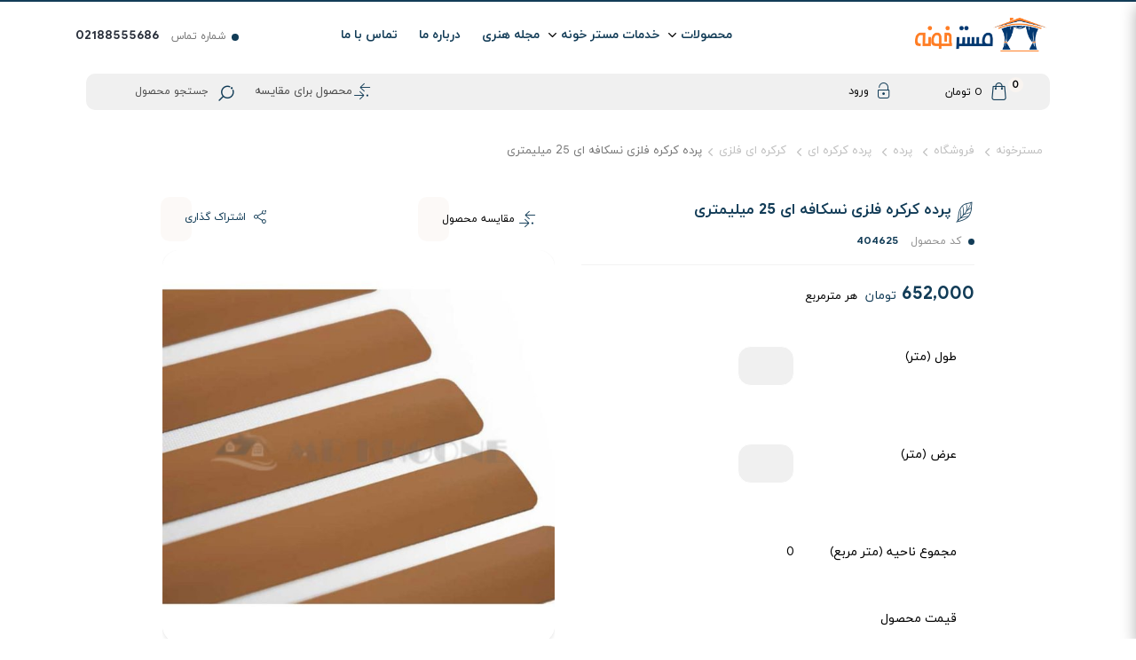

--- FILE ---
content_type: text/html; charset=UTF-8
request_url: https://mrkhoone.com/product/%D9%BE%D8%B1%D8%AF%D9%87-%DA%A9%D8%B1%DA%A9%D8%B1%D9%87-%D9%81%D9%84%D8%B2%DB%8C-%D9%86%D8%B3%DA%A9%D8%A7%D9%81%D9%87-%D8%A7%DB%8C-25-%D9%85%DB%8C%D9%84%DB%8C%D9%85%D8%AA%D8%B1%DB%8C/
body_size: 27083
content:
<!doctype html>
<html dir="rtl" lang="fa-IR">
<head>
    <meta charset="UTF-8">
    <meta content="telephone=no" name="format-detection">
    <meta name="viewport" content="width=device-width,initial-scale=1">
    <meta name="google-site-verification" content="hbIrM19wC7w21N753RGrZVQf_qAcjFcE1ZkXHbBkOBc" />
    <link rel="pingback" href="https://mrkhoone.com/xmlrpc.php">
            <link rel="shortcut icon" type="image/png" href="https://mrkhoone.com/wp-content/uploads/2023/03/mrkhoone-logo-1.png"/>    <meta name='robots' content='index, follow, max-image-preview:large, max-snippet:-1, max-video-preview:-1' />

	<!-- This site is optimized with the Yoast SEO Premium plugin v20.7 (Yoast SEO v23.7) - https://yoast.com/wordpress/plugins/seo/ -->
	<title>پرده کرکره فلزی نسکافه ای 25 میلیمتری - مستر خونه</title>
	<link rel="canonical" href="https://mrkhoone.com/product/پرده-کرکره-فلزی-نسکافه-ای-25-میلیمتری/" />
	<meta property="og:locale" content="fa_IR" />
	<meta property="og:type" content="article" />
	<meta property="og:title" content="پرده کرکره فلزی نسکافه ای 25 میلیمتری" />
	<meta property="og:description" content="پرده کرکره فلزی نسکافه ای 25 میلیمتری پرده کرکره ای در ۲ نوع فلزی و چوبی ساخته میشوند و در ۳ ضخامت ۱۶, ۲۵, و ۵۰ میلیمتری ساخته میشوند. &nbsp; مزایای پرده کرکره فلزی نسکافه ای ۲۵ میلیمتری: مقاوم در برابر آب مقاوم در برابر ضربه تطبیق با هر شرایط آب و هوایی قابلیت نصب [&hellip;]" />
	<meta property="og:url" content="https://mrkhoone.com/product/پرده-کرکره-فلزی-نسکافه-ای-25-میلیمتری/" />
	<meta property="og:site_name" content="مستر خونه" />
	<meta property="article:modified_time" content="2023-06-12T11:22:45+00:00" />
	<meta property="og:image" content="https://mrkhoone.com/wp-content/uploads/2021/11/پرده-کرکره-فلزی-نسکافه-ای-25-میلیمتری-مسترخونه.jpg" />
	<meta property="og:image:width" content="781" />
	<meta property="og:image:height" content="781" />
	<meta property="og:image:type" content="image/jpeg" />
	<meta name="twitter:card" content="summary_large_image" />
	<script type="application/ld+json" class="yoast-schema-graph">{"@context":"https://schema.org","@graph":[{"@type":"WebPage","@id":"https://mrkhoone.com/product/%d9%be%d8%b1%d8%af%d9%87-%da%a9%d8%b1%da%a9%d8%b1%d9%87-%d9%81%d9%84%d8%b2%db%8c-%d9%86%d8%b3%da%a9%d8%a7%d9%81%d9%87-%d8%a7%db%8c-25-%d9%85%db%8c%d9%84%db%8c%d9%85%d8%aa%d8%b1%db%8c/","url":"https://mrkhoone.com/product/%d9%be%d8%b1%d8%af%d9%87-%da%a9%d8%b1%da%a9%d8%b1%d9%87-%d9%81%d9%84%d8%b2%db%8c-%d9%86%d8%b3%da%a9%d8%a7%d9%81%d9%87-%d8%a7%db%8c-25-%d9%85%db%8c%d9%84%db%8c%d9%85%d8%aa%d8%b1%db%8c/","name":"پرده کرکره فلزی نسکافه ای 25 میلیمتری - مستر خونه","isPartOf":{"@id":"https://mrkhoone.com/#website"},"primaryImageOfPage":{"@id":"https://mrkhoone.com/product/%d9%be%d8%b1%d8%af%d9%87-%da%a9%d8%b1%da%a9%d8%b1%d9%87-%d9%81%d9%84%d8%b2%db%8c-%d9%86%d8%b3%da%a9%d8%a7%d9%81%d9%87-%d8%a7%db%8c-25-%d9%85%db%8c%d9%84%db%8c%d9%85%d8%aa%d8%b1%db%8c/#primaryimage"},"image":{"@id":"https://mrkhoone.com/product/%d9%be%d8%b1%d8%af%d9%87-%da%a9%d8%b1%da%a9%d8%b1%d9%87-%d9%81%d9%84%d8%b2%db%8c-%d9%86%d8%b3%da%a9%d8%a7%d9%81%d9%87-%d8%a7%db%8c-25-%d9%85%db%8c%d9%84%db%8c%d9%85%d8%aa%d8%b1%db%8c/#primaryimage"},"thumbnailUrl":"https://mrkhoone.com/wp-content/uploads/2021/11/پرده-کرکره-فلزی-نسکافه-ای-25-میلیمتری-مسترخونه.jpg","datePublished":"2021-11-30T09:47:55+00:00","dateModified":"2023-06-12T11:22:45+00:00","breadcrumb":{"@id":"https://mrkhoone.com/product/%d9%be%d8%b1%d8%af%d9%87-%da%a9%d8%b1%da%a9%d8%b1%d9%87-%d9%81%d9%84%d8%b2%db%8c-%d9%86%d8%b3%da%a9%d8%a7%d9%81%d9%87-%d8%a7%db%8c-25-%d9%85%db%8c%d9%84%db%8c%d9%85%d8%aa%d8%b1%db%8c/#breadcrumb"},"inLanguage":"fa-IR","potentialAction":[{"@type":"ReadAction","target":["https://mrkhoone.com/product/%d9%be%d8%b1%d8%af%d9%87-%da%a9%d8%b1%da%a9%d8%b1%d9%87-%d9%81%d9%84%d8%b2%db%8c-%d9%86%d8%b3%da%a9%d8%a7%d9%81%d9%87-%d8%a7%db%8c-25-%d9%85%db%8c%d9%84%db%8c%d9%85%d8%aa%d8%b1%db%8c/"]}]},{"@type":"ImageObject","inLanguage":"fa-IR","@id":"https://mrkhoone.com/product/%d9%be%d8%b1%d8%af%d9%87-%da%a9%d8%b1%da%a9%d8%b1%d9%87-%d9%81%d9%84%d8%b2%db%8c-%d9%86%d8%b3%da%a9%d8%a7%d9%81%d9%87-%d8%a7%db%8c-25-%d9%85%db%8c%d9%84%db%8c%d9%85%d8%aa%d8%b1%db%8c/#primaryimage","url":"https://mrkhoone.com/wp-content/uploads/2021/11/پرده-کرکره-فلزی-نسکافه-ای-25-میلیمتری-مسترخونه.jpg","contentUrl":"https://mrkhoone.com/wp-content/uploads/2021/11/پرده-کرکره-فلزی-نسکافه-ای-25-میلیمتری-مسترخونه.jpg","width":781,"height":781,"caption":"پرده کرکره فلزی نسکافه ای 25 میلیمتری - مسترخونه"},{"@type":"BreadcrumbList","@id":"https://mrkhoone.com/product/%d9%be%d8%b1%d8%af%d9%87-%da%a9%d8%b1%da%a9%d8%b1%d9%87-%d9%81%d9%84%d8%b2%db%8c-%d9%86%d8%b3%da%a9%d8%a7%d9%81%d9%87-%d8%a7%db%8c-25-%d9%85%db%8c%d9%84%db%8c%d9%85%d8%aa%d8%b1%db%8c/#breadcrumb","itemListElement":[{"@type":"ListItem","position":1,"name":"مسترخونه","item":"https://mrkhoone.com/"},{"@type":"ListItem","position":2,"name":"فروشگاه","item":"https://mrkhoone.com/shop/"},{"@type":"ListItem","position":3,"name":"پرده","item":"https://mrkhoone.com/product-category/%d9%be%d8%b1%d8%af%d9%87/"},{"@type":"ListItem","position":4,"name":"پرده کرکره ای","item":"https://mrkhoone.com/product-category/%d9%be%d8%b1%d8%af%d9%87/shutters/"},{"@type":"ListItem","position":5,"name":"کرکره ای فلزی","item":"https://mrkhoone.com/product-category/%d9%be%d8%b1%d8%af%d9%87/shutters/metal-shutters/"},{"@type":"ListItem","position":6,"name":"پرده کرکره فلزی نسکافه ای 25 میلیمتری"}]},{"@type":"WebSite","@id":"https://mrkhoone.com/#website","url":"https://mrkhoone.com/","name":"مستر خونه","description":"فروش اقساطی کالای خواب و حوله در تهران","publisher":{"@id":"https://mrkhoone.com/#organization"},"potentialAction":[{"@type":"SearchAction","target":{"@type":"EntryPoint","urlTemplate":"https://mrkhoone.com/?s={search_term_string}"},"query-input":{"@type":"PropertyValueSpecification","valueRequired":true,"valueName":"search_term_string"}}],"inLanguage":"fa-IR"},{"@type":"Organization","@id":"https://mrkhoone.com/#organization","name":"مستر خونه","url":"https://mrkhoone.com/","logo":{"@type":"ImageObject","inLanguage":"fa-IR","@id":"https://mrkhoone.com/#/schema/logo/image/","url":"https://mrkhoone.com/wp-content/uploads/2020/05/logo.png","contentUrl":"https://mrkhoone.com/wp-content/uploads/2020/05/logo.png","width":205,"height":33,"caption":"مستر خونه"},"image":{"@id":"https://mrkhoone.com/#/schema/logo/image/"},"sameAs":["https://www.instagram.com/mr_khoone/"]}]}</script>
	<!-- / Yoast SEO Premium plugin. -->


<link rel="alternate" type="application/rss+xml" title="مستر خونه &raquo; پرده کرکره فلزی نسکافه ای 25 میلیمتری خوراک دیدگاه‌ها" href="https://mrkhoone.com/product/%d9%be%d8%b1%d8%af%d9%87-%da%a9%d8%b1%da%a9%d8%b1%d9%87-%d9%81%d9%84%d8%b2%db%8c-%d9%86%d8%b3%da%a9%d8%a7%d9%81%d9%87-%d8%a7%db%8c-25-%d9%85%db%8c%d9%84%db%8c%d9%85%d8%aa%d8%b1%db%8c/feed/" />
		<style type="text/css">

			#price_calculator {
				border-style:none;
			}

			#price_calculator td {
				border-style: none;
				vertical-align: top;
			}

			#price_calculator input, #price_calculator span {
				float: right;
			}

			#price_calculator input {
				text-align: right;
				width: 64px;
			}

			.variable_price_calculator {
				display: none;
			}

			#price_calculator .calculate td {
				text-align: right;
			}

			#price_calculator .calculate button {
				margin-right: 0;
			}

			#price_calculator span.wc-measurement-price-calculator-input-help {
				display: inline-block;
				float: none;
				margin: 0 8px;
				vertical-align: middle;
			}

			@media screen and (max-width: 1081px) {
				#price_calculator span.wc-measurement-price-calculator-input-help {
					position: absolute;
				}
			}

			#tiptip_holder {
				display: none;
				position: absolute;
				top: 0;
				left: 0;
				z-index: 99999;
			}

			#tiptip_holder.tip_top {
				padding-bottom: 5px;
			}

			#tiptip_holder.tip_top #tiptip_arrow_inner {
				margin-top: -7px;
				margin-left: -6px;
				border-top-color: #464646;
			}

			#tiptip_holder.tip_bottom {
				padding-top: 5px;
			}

			#tiptip_holder.tip_bottom #tiptip_arrow_inner {
				margin-top: -5px;
				margin-left: -6px;
				border-bottom-color: #464646;
			}

			#tiptip_holder.tip_right {
				padding-left: 5px;
			}

			#tiptip_holder.tip_right #tiptip_arrow_inner {
				margin-top: -6px;
				margin-left: -5px;
				border-right-color: #464646;
			}

			#tiptip_holder.tip_left {
				padding-right: 5px;
			}

			#tiptip_holder.tip_left #tiptip_arrow_inner {
				margin-top: -6px;
				margin-left: -7px;
				border-left-color: #464646;
			}

			#tiptip_content, .chart-tooltip {
				font-size: 11px;
				color: #fff;
				padding: 0.5em 0.5em;
				background: #464646;
				-webkit-border-radius: 3px;
				-moz-border-radius: 3px;
				border-radius: 3px;
				-webkit-box-shadow: 1px 1px 3px rgba(0, 0, 0, 0.1);
				-moz-box-shadow: 1px 1px 3px rgba(0, 0, 0, 0.1);
				box-shadow: 1px 1px 3px rgba(0, 0, 0, 0.1);
				text-align: center;
				max-width: 150px;
			}

			#tiptip_content code, .chart-tooltip code {
				background: #888;
				padding: 1px;
			}

			#tiptip_arrow, #tiptip_arrow_inner {
				position: absolute;
				border-color: transparent;
				border-style: solid;
				border-width: 6px;
				height: 0;
				width: 0;
			}

		</style>
		<link rel='stylesheet' id='simulatorStyle-css' href='https://mrkhoone.com/wp-content/themes/websima/simulator/simulator-style.css' type='text/css' media='all' />
<link rel='stylesheet' id='wp-block-library-rtl-css' href='https://mrkhoone.com/wp-includes/css/dist/block-library/style-rtl.min.css' type='text/css' media='all' />
<style id='classic-theme-styles-inline-css' type='text/css'>
/*! This file is auto-generated */
.wp-block-button__link{color:#fff;background-color:#32373c;border-radius:9999px;box-shadow:none;text-decoration:none;padding:calc(.667em + 2px) calc(1.333em + 2px);font-size:1.125em}.wp-block-file__button{background:#32373c;color:#fff;text-decoration:none}
</style>
<style id='global-styles-inline-css' type='text/css'>
:root{--wp--preset--aspect-ratio--square: 1;--wp--preset--aspect-ratio--4-3: 4/3;--wp--preset--aspect-ratio--3-4: 3/4;--wp--preset--aspect-ratio--3-2: 3/2;--wp--preset--aspect-ratio--2-3: 2/3;--wp--preset--aspect-ratio--16-9: 16/9;--wp--preset--aspect-ratio--9-16: 9/16;--wp--preset--color--black: #000000;--wp--preset--color--cyan-bluish-gray: #abb8c3;--wp--preset--color--white: #ffffff;--wp--preset--color--pale-pink: #f78da7;--wp--preset--color--vivid-red: #cf2e2e;--wp--preset--color--luminous-vivid-orange: #ff6900;--wp--preset--color--luminous-vivid-amber: #fcb900;--wp--preset--color--light-green-cyan: #7bdcb5;--wp--preset--color--vivid-green-cyan: #00d084;--wp--preset--color--pale-cyan-blue: #8ed1fc;--wp--preset--color--vivid-cyan-blue: #0693e3;--wp--preset--color--vivid-purple: #9b51e0;--wp--preset--gradient--vivid-cyan-blue-to-vivid-purple: linear-gradient(135deg,rgba(6,147,227,1) 0%,rgb(155,81,224) 100%);--wp--preset--gradient--light-green-cyan-to-vivid-green-cyan: linear-gradient(135deg,rgb(122,220,180) 0%,rgb(0,208,130) 100%);--wp--preset--gradient--luminous-vivid-amber-to-luminous-vivid-orange: linear-gradient(135deg,rgba(252,185,0,1) 0%,rgba(255,105,0,1) 100%);--wp--preset--gradient--luminous-vivid-orange-to-vivid-red: linear-gradient(135deg,rgba(255,105,0,1) 0%,rgb(207,46,46) 100%);--wp--preset--gradient--very-light-gray-to-cyan-bluish-gray: linear-gradient(135deg,rgb(238,238,238) 0%,rgb(169,184,195) 100%);--wp--preset--gradient--cool-to-warm-spectrum: linear-gradient(135deg,rgb(74,234,220) 0%,rgb(151,120,209) 20%,rgb(207,42,186) 40%,rgb(238,44,130) 60%,rgb(251,105,98) 80%,rgb(254,248,76) 100%);--wp--preset--gradient--blush-light-purple: linear-gradient(135deg,rgb(255,206,236) 0%,rgb(152,150,240) 100%);--wp--preset--gradient--blush-bordeaux: linear-gradient(135deg,rgb(254,205,165) 0%,rgb(254,45,45) 50%,rgb(107,0,62) 100%);--wp--preset--gradient--luminous-dusk: linear-gradient(135deg,rgb(255,203,112) 0%,rgb(199,81,192) 50%,rgb(65,88,208) 100%);--wp--preset--gradient--pale-ocean: linear-gradient(135deg,rgb(255,245,203) 0%,rgb(182,227,212) 50%,rgb(51,167,181) 100%);--wp--preset--gradient--electric-grass: linear-gradient(135deg,rgb(202,248,128) 0%,rgb(113,206,126) 100%);--wp--preset--gradient--midnight: linear-gradient(135deg,rgb(2,3,129) 0%,rgb(40,116,252) 100%);--wp--preset--font-size--small: 13px;--wp--preset--font-size--medium: 20px;--wp--preset--font-size--large: 36px;--wp--preset--font-size--x-large: 42px;--wp--preset--font-family--inter: "Inter", sans-serif;--wp--preset--font-family--cardo: Cardo;--wp--preset--spacing--20: 0.44rem;--wp--preset--spacing--30: 0.67rem;--wp--preset--spacing--40: 1rem;--wp--preset--spacing--50: 1.5rem;--wp--preset--spacing--60: 2.25rem;--wp--preset--spacing--70: 3.38rem;--wp--preset--spacing--80: 5.06rem;--wp--preset--shadow--natural: 6px 6px 9px rgba(0, 0, 0, 0.2);--wp--preset--shadow--deep: 12px 12px 50px rgba(0, 0, 0, 0.4);--wp--preset--shadow--sharp: 6px 6px 0px rgba(0, 0, 0, 0.2);--wp--preset--shadow--outlined: 6px 6px 0px -3px rgba(255, 255, 255, 1), 6px 6px rgba(0, 0, 0, 1);--wp--preset--shadow--crisp: 6px 6px 0px rgba(0, 0, 0, 1);}:where(.is-layout-flex){gap: 0.5em;}:where(.is-layout-grid){gap: 0.5em;}body .is-layout-flex{display: flex;}.is-layout-flex{flex-wrap: wrap;align-items: center;}.is-layout-flex > :is(*, div){margin: 0;}body .is-layout-grid{display: grid;}.is-layout-grid > :is(*, div){margin: 0;}:where(.wp-block-columns.is-layout-flex){gap: 2em;}:where(.wp-block-columns.is-layout-grid){gap: 2em;}:where(.wp-block-post-template.is-layout-flex){gap: 1.25em;}:where(.wp-block-post-template.is-layout-grid){gap: 1.25em;}.has-black-color{color: var(--wp--preset--color--black) !important;}.has-cyan-bluish-gray-color{color: var(--wp--preset--color--cyan-bluish-gray) !important;}.has-white-color{color: var(--wp--preset--color--white) !important;}.has-pale-pink-color{color: var(--wp--preset--color--pale-pink) !important;}.has-vivid-red-color{color: var(--wp--preset--color--vivid-red) !important;}.has-luminous-vivid-orange-color{color: var(--wp--preset--color--luminous-vivid-orange) !important;}.has-luminous-vivid-amber-color{color: var(--wp--preset--color--luminous-vivid-amber) !important;}.has-light-green-cyan-color{color: var(--wp--preset--color--light-green-cyan) !important;}.has-vivid-green-cyan-color{color: var(--wp--preset--color--vivid-green-cyan) !important;}.has-pale-cyan-blue-color{color: var(--wp--preset--color--pale-cyan-blue) !important;}.has-vivid-cyan-blue-color{color: var(--wp--preset--color--vivid-cyan-blue) !important;}.has-vivid-purple-color{color: var(--wp--preset--color--vivid-purple) !important;}.has-black-background-color{background-color: var(--wp--preset--color--black) !important;}.has-cyan-bluish-gray-background-color{background-color: var(--wp--preset--color--cyan-bluish-gray) !important;}.has-white-background-color{background-color: var(--wp--preset--color--white) !important;}.has-pale-pink-background-color{background-color: var(--wp--preset--color--pale-pink) !important;}.has-vivid-red-background-color{background-color: var(--wp--preset--color--vivid-red) !important;}.has-luminous-vivid-orange-background-color{background-color: var(--wp--preset--color--luminous-vivid-orange) !important;}.has-luminous-vivid-amber-background-color{background-color: var(--wp--preset--color--luminous-vivid-amber) !important;}.has-light-green-cyan-background-color{background-color: var(--wp--preset--color--light-green-cyan) !important;}.has-vivid-green-cyan-background-color{background-color: var(--wp--preset--color--vivid-green-cyan) !important;}.has-pale-cyan-blue-background-color{background-color: var(--wp--preset--color--pale-cyan-blue) !important;}.has-vivid-cyan-blue-background-color{background-color: var(--wp--preset--color--vivid-cyan-blue) !important;}.has-vivid-purple-background-color{background-color: var(--wp--preset--color--vivid-purple) !important;}.has-black-border-color{border-color: var(--wp--preset--color--black) !important;}.has-cyan-bluish-gray-border-color{border-color: var(--wp--preset--color--cyan-bluish-gray) !important;}.has-white-border-color{border-color: var(--wp--preset--color--white) !important;}.has-pale-pink-border-color{border-color: var(--wp--preset--color--pale-pink) !important;}.has-vivid-red-border-color{border-color: var(--wp--preset--color--vivid-red) !important;}.has-luminous-vivid-orange-border-color{border-color: var(--wp--preset--color--luminous-vivid-orange) !important;}.has-luminous-vivid-amber-border-color{border-color: var(--wp--preset--color--luminous-vivid-amber) !important;}.has-light-green-cyan-border-color{border-color: var(--wp--preset--color--light-green-cyan) !important;}.has-vivid-green-cyan-border-color{border-color: var(--wp--preset--color--vivid-green-cyan) !important;}.has-pale-cyan-blue-border-color{border-color: var(--wp--preset--color--pale-cyan-blue) !important;}.has-vivid-cyan-blue-border-color{border-color: var(--wp--preset--color--vivid-cyan-blue) !important;}.has-vivid-purple-border-color{border-color: var(--wp--preset--color--vivid-purple) !important;}.has-vivid-cyan-blue-to-vivid-purple-gradient-background{background: var(--wp--preset--gradient--vivid-cyan-blue-to-vivid-purple) !important;}.has-light-green-cyan-to-vivid-green-cyan-gradient-background{background: var(--wp--preset--gradient--light-green-cyan-to-vivid-green-cyan) !important;}.has-luminous-vivid-amber-to-luminous-vivid-orange-gradient-background{background: var(--wp--preset--gradient--luminous-vivid-amber-to-luminous-vivid-orange) !important;}.has-luminous-vivid-orange-to-vivid-red-gradient-background{background: var(--wp--preset--gradient--luminous-vivid-orange-to-vivid-red) !important;}.has-very-light-gray-to-cyan-bluish-gray-gradient-background{background: var(--wp--preset--gradient--very-light-gray-to-cyan-bluish-gray) !important;}.has-cool-to-warm-spectrum-gradient-background{background: var(--wp--preset--gradient--cool-to-warm-spectrum) !important;}.has-blush-light-purple-gradient-background{background: var(--wp--preset--gradient--blush-light-purple) !important;}.has-blush-bordeaux-gradient-background{background: var(--wp--preset--gradient--blush-bordeaux) !important;}.has-luminous-dusk-gradient-background{background: var(--wp--preset--gradient--luminous-dusk) !important;}.has-pale-ocean-gradient-background{background: var(--wp--preset--gradient--pale-ocean) !important;}.has-electric-grass-gradient-background{background: var(--wp--preset--gradient--electric-grass) !important;}.has-midnight-gradient-background{background: var(--wp--preset--gradient--midnight) !important;}.has-small-font-size{font-size: var(--wp--preset--font-size--small) !important;}.has-medium-font-size{font-size: var(--wp--preset--font-size--medium) !important;}.has-large-font-size{font-size: var(--wp--preset--font-size--large) !important;}.has-x-large-font-size{font-size: var(--wp--preset--font-size--x-large) !important;}
:where(.wp-block-post-template.is-layout-flex){gap: 1.25em;}:where(.wp-block-post-template.is-layout-grid){gap: 1.25em;}
:where(.wp-block-columns.is-layout-flex){gap: 2em;}:where(.wp-block-columns.is-layout-grid){gap: 2em;}
:root :where(.wp-block-pullquote){font-size: 1.5em;line-height: 1.6;}
</style>
<link rel='stylesheet' id='contact-form-7-css' href='https://mrkhoone.com/wp-content/plugins/contact-form-7/includes/css/styles.css' type='text/css' media='all' />
<link rel='stylesheet' id='contact-form-7-rtl-css' href='https://mrkhoone.com/wp-content/plugins/contact-form-7/includes/css/styles-rtl.css' type='text/css' media='all' />
<link rel='stylesheet' id='kk-star-ratings-css' href='https://mrkhoone.com/wp-content/plugins/kk-star-ratings/src/core/public/css/kk-star-ratings.min.css' type='text/css' media='all' />
<link rel='stylesheet' id='woocommerce-group-attributes-public-css' href='https://mrkhoone.com/wp-content/plugins/woocommerce-group-attributes/public/css/woocommerce-group-attributes-public.css' type='text/css' media='all' />
<link rel='stylesheet' id='woocommerce-group-attributes-custom-css' href='https://mrkhoone.com/wp-content/plugins/woocommerce-group-attributes/public/css/woocommerce-group-attributes-custom.css' type='text/css' media='all' />
<link rel='stylesheet' id='photoswipe-css' href='https://mrkhoone.com/wp-content/plugins/woocommerce/assets/css/photoswipe/photoswipe.min.css' type='text/css' media='all' />
<link rel='stylesheet' id='photoswipe-default-skin-css' href='https://mrkhoone.com/wp-content/plugins/woocommerce/assets/css/photoswipe/default-skin/default-skin.min.css' type='text/css' media='all' />
<style id='woocommerce-inline-inline-css' type='text/css'>
.woocommerce form .form-row .required { visibility: visible; }
</style>
<link rel='stylesheet' id='extendify-utility-styles-css' href='https://mrkhoone.com/wp-content/plugins/extendify/public/build/utility-minimum.css' type='text/css' media='all' />
<link rel='stylesheet' id='lightgallery-css' href='https://mrkhoone.com/wp-content/themes/websima/assets/css/lightgallery.css' type='text/css' media='all' />
<link rel='stylesheet' id='bootstrap-css' href='https://mrkhoone.com/wp-content/themes/websima/assets/css/bootstrap.min.css' type='text/css' media='all' />
<link rel='stylesheet' id='animate-css' href='https://mrkhoone.com/wp-content/themes/websima/assets/css/animate.css' type='text/css' media='all' />
<link rel='stylesheet' id='owltheme-css' href='https://mrkhoone.com/wp-content/themes/websima/assets/css/owl-theme.css' type='text/css' media='all' />
<link rel='stylesheet' id='OwlCarousel.min-css' href='https://mrkhoone.com/wp-content/themes/websima/assets/css/OwlCarousel.min.css' type='text/css' media='all' />
<link rel='stylesheet' id='style-css' href='https://mrkhoone.com/wp-content/themes/websima/style.css' type='text/css' media='all' />
<link rel='stylesheet' id='responsive-css' href='https://mrkhoone.com/wp-content/themes/websima/assets/css/responsive.css' type='text/css' media='all' />
<link rel='stylesheet' id='websima_compare-general-css' href='https://mrkhoone.com/wp-content/themes/websima/includes/websima-compare/assets/css/general.css' type='text/css' media='all' />
<script type="text/javascript" src="https://mrkhoone.com/wp-includes/js/jquery/jquery.min.js" id="jquery-core-js"></script>
<script type="text/javascript" src="https://mrkhoone.com/wp-includes/js/jquery/jquery-migrate.min.js" id="jquery-migrate-js"></script>
<script type="text/javascript" src="https://mrkhoone.com/wp-content/plugins/woocommerce/assets/js/jquery-blockui/jquery.blockUI.min.js" id="jquery-blockui-js" defer="defer" data-wp-strategy="defer"></script>
<script type="text/javascript" id="wc-add-to-cart-js-extra">
/* <![CDATA[ */
var wc_add_to_cart_params = {"ajax_url":"\/wp-admin\/admin-ajax.php","wc_ajax_url":"\/?wc-ajax=%%endpoint%%","i18n_view_cart":"\u0645\u0634\u0627\u0647\u062f\u0647 \u0633\u0628\u062f \u062e\u0631\u06cc\u062f","cart_url":"https:\/\/mrkhoone.com\/cart\/","is_cart":"","cart_redirect_after_add":"no"};
/* ]]> */
</script>
<script type="text/javascript" src="https://mrkhoone.com/wp-content/plugins/woocommerce/assets/js/frontend/add-to-cart.min.js" id="wc-add-to-cart-js" defer="defer" data-wp-strategy="defer"></script>
<script type="text/javascript" src="https://mrkhoone.com/wp-content/plugins/woocommerce/assets/js/flexslider/jquery.flexslider.min.js" id="flexslider-js" defer="defer" data-wp-strategy="defer"></script>
<script type="text/javascript" src="https://mrkhoone.com/wp-content/plugins/woocommerce/assets/js/photoswipe/photoswipe.min.js" id="photoswipe-js" defer="defer" data-wp-strategy="defer"></script>
<script type="text/javascript" src="https://mrkhoone.com/wp-content/plugins/woocommerce/assets/js/photoswipe/photoswipe-ui-default.min.js" id="photoswipe-ui-default-js" defer="defer" data-wp-strategy="defer"></script>
<script type="text/javascript" id="wc-single-product-js-extra">
/* <![CDATA[ */
var wc_single_product_params = {"i18n_required_rating_text":"\u062e\u0648\u0627\u0647\u0634\u0645\u0646\u062f\u06cc\u0645 \u06cc\u06a9 \u0631\u062a\u0628\u0647 \u0631\u0627 \u0627\u0646\u062a\u062e\u0627\u0628 \u06a9\u0646\u06cc\u062f","review_rating_required":"yes","flexslider":{"rtl":true,"animation":"slide","smoothHeight":true,"directionNav":false,"controlNav":"thumbnails","slideshow":false,"animationSpeed":500,"animationLoop":false,"allowOneSlide":false},"zoom_enabled":"","zoom_options":[],"photoswipe_enabled":"1","photoswipe_options":{"shareEl":false,"closeOnScroll":false,"history":false,"hideAnimationDuration":0,"showAnimationDuration":0},"flexslider_enabled":"1"};
/* ]]> */
</script>
<script type="text/javascript" src="https://mrkhoone.com/wp-content/plugins/woocommerce/assets/js/frontend/single-product.min.js" id="wc-single-product-js" defer="defer" data-wp-strategy="defer"></script>
<script type="text/javascript" src="https://mrkhoone.com/wp-content/plugins/woocommerce/assets/js/js-cookie/js.cookie.min.js" id="js-cookie-js" defer="defer" data-wp-strategy="defer"></script>
<script type="text/javascript" id="woocommerce-js-extra">
/* <![CDATA[ */
var woocommerce_params = {"ajax_url":"\/wp-admin\/admin-ajax.php","wc_ajax_url":"\/?wc-ajax=%%endpoint%%"};
/* ]]> */
</script>
<script type="text/javascript" src="https://mrkhoone.com/wp-content/plugins/woocommerce/assets/js/frontend/woocommerce.min.js" id="woocommerce-js" defer="defer" data-wp-strategy="defer"></script>
<script type="text/javascript" src="https://mrkhoone.com/wp-content/plugins/woocommerce/assets/js/jquery-cookie/jquery.cookie.min.js" id="jquery-cookie-js" data-wp-strategy="defer"></script>
<script type="text/javascript" src="https://mrkhoone.com/wp-content/plugins/woocommerce/assets/js/jquery-tiptip/jquery.tipTip.min.js" id="jquery-tiptip-js"></script>
<script type="text/javascript" id="wc-price-calculator-js-extra">
/* <![CDATA[ */
var wc_price_calculator_params = {"woocommerce_currency_symbol":"\u062a\u0648\u0645\u0627\u0646","woocommerce_price_num_decimals":"0","woocommerce_currency_pos":"right_space","woocommerce_price_decimal_sep":".","woocommerce_price_thousand_sep":",","woocommerce_price_trim_zeros":"","unit_normalize_table":{"in":{"factor":12,"unit":"ft","inverse":true},"ft":{"factor":1,"unit":"ft"},"yd":{"factor":3,"unit":"ft"},"mi":{"factor":5280,"unit":"ft"},"mm":{"factor":0.001,"unit":"m"},"cm":{"factor":0.01,"unit":"m"},"m":{"factor":1,"unit":"m"},"km":{"factor":1000,"unit":"m"},"sq. in.":{"factor":144,"unit":"sq. ft.","inverse":true},"sq. ft.":{"factor":1,"unit":"sq. ft."},"sq. yd.":{"factor":9,"unit":"sq. ft."},"acs":{"factor":43560,"unit":"sq. ft."},"sq. mi.":{"factor":27878400,"unit":"sq. ft."},"sq mm":{"factor":9.9999999999999995e-7,"unit":"sq m"},"sq cm":{"factor":0.0001,"unit":"sq m"},"sq m":{"factor":1,"unit":"sq m"},"ha":{"factor":10000,"unit":"sq m"},"sq km":{"factor":1000000,"unit":"sq m"},"fl. oz.":{"factor":1,"unit":"fl. oz."},"cup":{"factor":8,"unit":"fl. oz."},"pt":{"factor":16,"unit":"fl. oz."},"qt":{"factor":32,"unit":"fl. oz."},"gal":{"factor":128,"unit":"fl. oz."},"cu. in.":{"factor":1728,"unit":"cu. ft.","inverse":true},"cu. ft.":{"factor":1,"unit":"cu. ft."},"cu. yd.":{"factor":27,"unit":"cu. ft."},"ml":{"factor":9.9999999999999995e-7,"unit":"cu m"},"cu cm":{"factor":9.9999999999999995e-7,"unit":"cu m"},"l":{"factor":0.001,"unit":"cu m"},"cu m":{"factor":1,"unit":"cu m"},"oz":{"factor":16,"unit":"lbs","inverse":true},"lbs":{"factor":1,"unit":"lbs"},"tn":{"factor":2000,"unit":"lbs"},"g":{"factor":0.001,"unit":"kg"},"kg":{"factor":1,"unit":"kg"},"t":{"factor":1000,"unit":"kg"}},"unit_conversion_table":{"ft":{"in":{"factor":12},"ft":{"factor":1},"yd":{"factor":3,"inverse":true},"mi":{"factor":5280,"inverse":true},"mm":{"factor":304.80000000000001},"cm":{"factor":30.48},"m":{"factor":0.30480000000000002},"km":{"factor":0.00030479999999999998}},"m":{"mm":{"factor":1000},"cm":{"factor":100},"m":{"factor":1},"km":{"factor":0.001},"in":{"factor":39.370100000000001},"ft":{"factor":3.28084},"yd":{"factor":1.09361},"mi":{"factor":0.00062137100000000001}},"sq. ft.":{"sq. in.":{"factor":144},"sq. ft.":{"factor":1},"sq. yd.":{"factor":9,"inverse":true},"acs":{"factor":43560,"inverse":true},"sq. mi.":{"factor":27878400,"inverse":true},"sq mm":{"factor":92903.039999999994},"sq cm":{"factor":929.03039999999999},"sq m":{"factor":0.092902999999999999},"sq km":{"factor":9.2902999999999995e-8}},"sq m":{"sq mm":{"factor":1000000},"sq cm":{"factor":10000},"sq m":{"factor":1},"ha":{"factor":0.0001},"sq km":{"factor":9.9999999999999995e-7},"sq. in.":{"factor":1550},"sq. ft.":{"factor":10.7639},"sq. yd.":{"factor":1.1959900000000001},"acs":{"factor":0.00024710500000000001},"sq. mi.":{"factor":3.86102e-7}},"fl. oz.":{"fl. oz.":{"factor":1},"cup":{"factor":8,"inverse":true},"pt":{"factor":16,"inverse":true},"qt":{"factor":32,"inverse":true},"gal":{"factor":128,"inverse":true},"cu. in.":{"factor":1.8046875},"cu. ft.":{"factor":0.0010443799999999999},"cu. yd.":{"factor":3.8680716300000002e-5},"ml":{"factor":29.573499999999999},"cu cm":{"factor":29.573499999999999},"l":{"factor":0.029573499999999999},"cu m":{"factor":2.9573500000000001e-5}},"cu. ft.":{"fl. oz.":{"factor":957.50599999999997},"cup":{"factor":119.688},"pt":{"factor":59.844200000000001},"qt":{"factor":29.9221},"gal":{"factor":7.4805200000000003},"cu. in.":{"factor":1728},"cu. ft.":{"factor":1},"cu. yd.":{"factor":27,"inverse":true},"ml":{"factor":28316.846600000001},"cu cm":{"factor":28316.846600000001},"l":{"factor":28.316846600000002},"cu m":{"factor":0.028316846600000001}},"cu m":{"ml":{"factor":1000000},"cu cm":{"factor":1000000},"l":{"factor":1000},"cu m":{"factor":1},"fl. oz.":{"factor":33814},"cup":{"factor":4226.75},"pt":{"factor":2113.3800000000001},"qt":{"factor":1056.6900000000001},"gal":{"factor":264.17200000000003},"cu. in.":{"factor":61023.699999999997},"cu. ft.":{"factor":35.314700000000002},"cu. yd.":{"factor":1.30795062}},"lbs":{"oz":{"factor":16},"lbs":{"factor":1},"tn":{"factor":2000,"inverse":true},"g":{"factor":453.59199999999998},"kg":{"factor":0.453592},"t":{"factor":0.000453592}},"kg":{"g":{"factor":1000},"kg":{"factor":1},"t":{"factor":0.001},"oz":{"factor":35.274000000000001},"lbs":{"factor":2.2046199999999998},"tn":{"factor":0.00110231}}},"measurement_precision":"3","measurement_type":"area-dimension","cookie_name":"wc_price_calc_inputs_7614","ajax_url":"https:\/\/mrkhoone.com\/wp-admin\/admin-ajax.php","filter_calculated_price_nonce":"0866737b8d","product_id":"7614","stock_warning":"\u0645\u062a\u0623\u0633\u0641\u0627\u0646\u0647 \u06a9\u0627\u0641\u06cc \u0646\u062f\u0627\u0631\u06cc\u0645","minimum_price":"","product_price":"652000","product_total_measurement_common_unit":"sq m","calculator_type":"pricing","product_price_unit":"sq m","pricing_overage":"0"};
/* ]]> */
</script>
<script type="text/javascript" src="https://mrkhoone.com/wp-content/plugins/woocommerce-measurement-price-calculator/assets/js/frontend/wc-measurement-price-calculator.min.js" id="wc-price-calculator-js"></script>
<link rel="https://api.w.org/" href="https://mrkhoone.com/wp-json/" /><link rel="alternate" title="JSON" type="application/json" href="https://mrkhoone.com/wp-json/wp/v2/product/7614" /><link rel="EditURI" type="application/rsd+xml" title="RSD" href="https://mrkhoone.com/xmlrpc.php?rsd" />
<meta name="generator" content="WordPress 6.6.2" />
<meta name="generator" content="WooCommerce 9.3.3" />
<link rel='shortlink' href='https://mrkhoone.com/?p=7614' />
<link rel="alternate" title="oEmbed (JSON)" type="application/json+oembed" href="https://mrkhoone.com/wp-json/oembed/1.0/embed?url=https%3A%2F%2Fmrkhoone.com%2Fproduct%2F%25d9%25be%25d8%25b1%25d8%25af%25d9%2587-%25da%25a9%25d8%25b1%25da%25a9%25d8%25b1%25d9%2587-%25d9%2581%25d9%2584%25d8%25b2%25db%258c-%25d9%2586%25d8%25b3%25da%25a9%25d8%25a7%25d9%2581%25d9%2587-%25d8%25a7%25db%258c-25-%25d9%2585%25db%258c%25d9%2584%25db%258c%25d9%2585%25d8%25aa%25d8%25b1%25db%258c%2F" />
<link rel="alternate" title="oEmbed (XML)" type="text/xml+oembed" href="https://mrkhoone.com/wp-json/oembed/1.0/embed?url=https%3A%2F%2Fmrkhoone.com%2Fproduct%2F%25d9%25be%25d8%25b1%25d8%25af%25d9%2587-%25da%25a9%25d8%25b1%25da%25a9%25d8%25b1%25d9%2587-%25d9%2581%25d9%2584%25d8%25b2%25db%258c-%25d9%2586%25d8%25b3%25da%25a9%25d8%25a7%25d9%2581%25d9%2587-%25d8%25a7%25db%258c-25-%25d9%2585%25db%258c%25d9%2584%25db%258c%25d9%2585%25d8%25aa%25d8%25b1%25db%258c%2F&#038;format=xml" />
<meta name="generator" content="Redux 4.5.0" /><style>div.woocommerce-variation-add-to-cart-disabled { display: none ! important; }</style>    <script>
        var ajaxurl = 'https://mrkhoone.com/wp-admin/admin-ajax.php';
    </script>
	<noscript><style>.woocommerce-product-gallery{ opacity: 1 !important; }</style></noscript>
	<style id='wp-fonts-local' type='text/css'>
@font-face{font-family:Inter;font-style:normal;font-weight:300 900;font-display:fallback;src:url('https://mrkhoone.com/wp-content/plugins/woocommerce/assets/fonts/Inter-VariableFont_slnt,wght.woff2') format('woff2');font-stretch:normal;}
@font-face{font-family:Cardo;font-style:normal;font-weight:400;font-display:fallback;src:url('https://mrkhoone.com/wp-content/plugins/woocommerce/assets/fonts/cardo_normal_400.woff2') format('woff2');}
</style>
<link rel="icon" href="https://mrkhoone.com/wp-content/uploads/2022/08/cropped-logo-32x32.png" sizes="32x32" />
<link rel="icon" href="https://mrkhoone.com/wp-content/uploads/2022/08/cropped-logo-192x192.png" sizes="192x192" />
<link rel="apple-touch-icon" href="https://mrkhoone.com/wp-content/uploads/2022/08/cropped-logo-180x180.png" />
<meta name="msapplication-TileImage" content="https://mrkhoone.com/wp-content/uploads/2022/08/cropped-logo-270x270.png" />
<link rel="alternate" hreflang="fa-IR" href="https://mrkhoone.com/product/%D9%BE%D8%B1%D8%AF%D9%87-%DA%A9%D8%B1%DA%A9%D8%B1%D9%87-%D9%81%D9%84%D8%B2%DB%8C-%D9%86%D8%B3%DA%A9%D8%A7%D9%81%D9%87-%D8%A7%DB%8C-25-%D9%85%DB%8C%D9%84%DB%8C%D9%85%D8%AA%D8%B1%DB%8C/" />
</head>
<body class="rtl product-template-default single single-product postid-7614 theme-websima woocommerce woocommerce-page woocommerce-no-js">
	<header id="header" class="another-page">
	    <div class="container">
            <div class="row mx-0">
                <div class="col-6 col-lg-2 col-md-3 text-left mb-3 mb-lg-0">
                   	<a class="logo-header" href="https://mrkhoone.com" ><img src="https://mrkhoone.com/wp-content/uploads/2023/08/logo-min-1.png" width="2002" height="506" alt="مستر خونه" /></a>                </div>
				<div class="col-4 col-md-8 col-lg-8 mb-3 mb-lg-0">
					<div class="row">
						<div class="col-6 col-lg-3 col-md-2">
													</div>
						<div class="col-6  d-md-none mb-3">
							<div class="mmenu-icon">
								<p>منو</p>
								<span class="mh-child-mnu1"></span>
								<span class="mh-child-mnu2"></span>
								<span class="mh-child-mnu3"></span>
							</div>	
						</div>
						<div class="col-lg-9 col-md-10 d-none d-md-block pr-0 mb-3">
						<div class="menu-wrapper"><ul id="menu-%d9%85%d9%86%d9%88-%d8%a7%d8%b5%d9%84%db%8c" class="main-menu"><li id="menu-item-195" class="menu-item menu-item-type-post_type menu-item-object-page menu-item-has-children current_page_parent menu-item-195"><a href="https://mrkhoone.com/shop/">محصولات</a>
<ul class="sub-menu">
	<li id="menu-item-226" class="menu-item menu-item-type-taxonomy menu-item-object-product_cat current-product-ancestor current-menu-parent current-product-parent menu-item-has-children menu-item-226"><a href="https://mrkhoone.com/product-category/%d9%be%d8%b1%d8%af%d9%87/">پرده</a>
	<ul class="sub-menu">
		<li id="menu-item-5420" class="menu-item menu-item-type-taxonomy menu-item-object-product_cat menu-item-5420"><a href="https://mrkhoone.com/product-category/%d9%be%d8%b1%d8%af%d9%87/zebra-curtain/">پرده زبرا</a></li>
		<li id="menu-item-5038" class="menu-item menu-item-type-taxonomy menu-item-object-product_cat current-product-ancestor current-menu-parent current-product-parent menu-item-has-children menu-item-5038"><a href="https://mrkhoone.com/product-category/%d9%be%d8%b1%d8%af%d9%87/%d9%be%d8%b1%d8%af%d9%87-%d8%a2%d9%85%d8%a7%d8%af%d9%87/">پرده آماده</a>
		<ul class="sub-menu">
			<li id="menu-item-8229" class="menu-item menu-item-type-taxonomy menu-item-object-product_cat menu-item-8229"><a href="https://mrkhoone.com/product-category/%d9%be%d8%b1%d8%af%d9%87/%d9%be%d8%b1%d8%af%d9%87-%d8%a2%d9%85%d8%a7%d8%af%d9%87/%d9%be%d8%b1%d8%af%d9%87-%d8%ad%d8%b1%db%8c%d8%b1/">پرده حریر</a></li>
			<li id="menu-item-8230" class="menu-item menu-item-type-taxonomy menu-item-object-product_cat menu-item-8230"><a href="https://mrkhoone.com/product-category/%d9%be%d8%b1%d8%af%d9%87/%d9%be%d8%b1%d8%af%d9%87-%d8%a2%d9%85%d8%a7%d8%af%d9%87/%d9%be%d8%b1%d8%af%d9%87-%da%a9%d8%aa%d8%a7%d9%86/">پرده کتان</a></li>
			<li id="menu-item-8231" class="menu-item menu-item-type-taxonomy menu-item-object-product_cat menu-item-8231"><a href="https://mrkhoone.com/product-category/%d9%be%d8%b1%d8%af%d9%87/%d9%be%d8%b1%d8%af%d9%87-%d8%a2%d9%85%d8%a7%d8%af%d9%87/%d9%be%d8%b1%d8%af%d9%87-%d9%85%d8%ae%d9%85%d9%84/">پرده مخمل</a></li>
		</ul>
</li>
		<li id="menu-item-6018" class="menu-item menu-item-type-taxonomy menu-item-object-product_cat current-product-ancestor current-menu-parent current-product-parent menu-item-has-children menu-item-6018"><a href="https://mrkhoone.com/product-category/%d9%be%d8%b1%d8%af%d9%87/shutters/">پرده کرکره ای</a>
		<ul class="sub-menu">
			<li id="menu-item-6032" class="menu-item menu-item-type-taxonomy menu-item-object-product_cat menu-item-6032"><a href="https://mrkhoone.com/product-category/%d9%be%d8%b1%d8%af%d9%87/shutters/wooden-shutters/">کرکره ای چوبی</a></li>
			<li id="menu-item-6033" class="menu-item menu-item-type-taxonomy menu-item-object-product_cat current-product-ancestor current-menu-parent current-product-parent menu-item-6033"><a href="https://mrkhoone.com/product-category/%d9%be%d8%b1%d8%af%d9%87/shutters/metal-shutters/">کرکره ای فلزی</a></li>
		</ul>
</li>
		<li id="menu-item-5418" class="menu-item menu-item-type-taxonomy menu-item-object-product_cat menu-item-5418"><a href="https://mrkhoone.com/product-category/%d9%be%d8%b1%d8%af%d9%87/bedroom-curtains/">پرده اتاق خواب</a></li>
	</ul>
</li>
	<li id="menu-item-224" class="menu-item menu-item-type-taxonomy menu-item-object-product_cat menu-item-has-children menu-item-224"><a href="https://mrkhoone.com/product-category/%da%a9%d8%a7%d9%84%d8%a7%db%8c-%d8%ae%d9%88%d8%a7%d8%a8/">کالای خواب</a>
	<ul class="sub-menu">
		<li id="menu-item-3034" class="menu-item menu-item-type-taxonomy menu-item-object-product_cat menu-item-has-children menu-item-3034"><a href="https://mrkhoone.com/product-category/mattress/">تشک</a>
		<ul class="sub-menu">
			<li id="menu-item-284" class="menu-item menu-item-type-taxonomy menu-item-object-product_cat menu-item-284"><a href="https://mrkhoone.com/product-category/guest-mattress/">تشک مهمان</a></li>
			<li id="menu-item-2903" class="menu-item menu-item-type-taxonomy menu-item-object-product_cat menu-item-has-children menu-item-2903"><a href="https://mrkhoone.com/product-category/vistar-mattress/">تشک ویستر</a>
			<ul class="sub-menu">
				<li id="menu-item-3061" class="menu-item menu-item-type-taxonomy menu-item-object-product_cat menu-item-3061"><a href="https://mrkhoone.com/product-category/crohn-vistar-model/">مدل کرون ویستر</a></li>
				<li id="menu-item-3065" class="menu-item menu-item-type-taxonomy menu-item-object-product_cat menu-item-3065"><a href="https://mrkhoone.com/product-category/vis-pocket-model/">مدل ویس پاکت</a></li>
				<li id="menu-item-3067" class="menu-item menu-item-type-taxonomy menu-item-object-product_cat menu-item-3067"><a href="https://mrkhoone.com/product-category/visco-vistar-model/">مدل ویسکو ویستر</a></li>
				<li id="menu-item-3066" class="menu-item menu-item-type-taxonomy menu-item-object-product_cat menu-item-3066"><a href="https://mrkhoone.com/product-category/vista-model/">مدل ویستا</a></li>
				<li id="menu-item-3064" class="menu-item menu-item-type-taxonomy menu-item-object-product_cat menu-item-3064"><a href="https://mrkhoone.com/product-category/hordapedic-model/">مدل هورداپدیک</a></li>
				<li id="menu-item-3057" class="menu-item menu-item-type-taxonomy menu-item-object-product_cat menu-item-3057"><a href="https://mrkhoone.com/product-category/new-avin-model/">مدل آوین نوین</a></li>
				<li id="menu-item-3062" class="menu-item menu-item-type-taxonomy menu-item-object-product_cat menu-item-3062"><a href="https://mrkhoone.com/product-category/marina-model/">مدل مارینا</a></li>
				<li id="menu-item-3058" class="menu-item menu-item-type-taxonomy menu-item-object-product_cat menu-item-3058"><a href="https://mrkhoone.com/product-category/giova-model/">مدل جیوا</a></li>
				<li id="menu-item-3063" class="menu-item menu-item-type-taxonomy menu-item-object-product_cat menu-item-3063"><a href="https://mrkhoone.com/product-category/najin-model/">مدل ناژین</a></li>
				<li id="menu-item-3060" class="menu-item menu-item-type-taxonomy menu-item-object-product_cat menu-item-3060"><a href="https://mrkhoone.com/product-category/dr-vistar-orthopedic-model/">مدل دکتر ویستر ارتوپدیک</a></li>
				<li id="menu-item-3059" class="menu-item menu-item-type-taxonomy menu-item-object-product_cat menu-item-3059"><a href="https://mrkhoone.com/product-category/dr-vistar-model/">مدل دکتر ویستر</a></li>
			</ul>
</li>
			<li id="menu-item-2333" class="menu-item menu-item-type-taxonomy menu-item-object-product_cat menu-item-has-children menu-item-2333"><a href="https://mrkhoone.com/product-category/mattress-pleasant/">تشک خوشخواب</a>
			<ul class="sub-menu">
				<li id="menu-item-2334" class="menu-item menu-item-type-taxonomy menu-item-object-product_cat menu-item-2334"><a href="https://mrkhoone.com/product-category/mattress-pleasant/mattress-alina/">تشک خوشخواب آلینا</a></li>
				<li id="menu-item-2335" class="menu-item menu-item-type-taxonomy menu-item-object-product_cat menu-item-2335"><a href="https://mrkhoone.com/product-category/mattress-pleasant/anahita-mattress/">تشک خوشخواب آناهیتا</a></li>
				<li id="menu-item-2336" class="menu-item menu-item-type-taxonomy menu-item-object-product_cat menu-item-2336"><a href="https://mrkhoone.com/product-category/mattress-pleasant/mbm-mattress/">تشک خوشخواب ام بی ام</a></li>
				<li id="menu-item-2337" class="menu-item menu-item-type-taxonomy menu-item-object-product_cat menu-item-2337"><a href="https://mrkhoone.com/product-category/mattress-pleasant/mattress-barabbas/">تشک خوشخواب باراباس</a></li>
				<li id="menu-item-2339" class="menu-item menu-item-type-taxonomy menu-item-object-product_cat menu-item-2339"><a href="https://mrkhoone.com/product-category/mattress-pleasant/superstar-mattress/">تشک خوشخواب سوپر استار</a></li>
				<li id="menu-item-2340" class="menu-item menu-item-type-taxonomy menu-item-object-product_cat menu-item-2340"><a href="https://mrkhoone.com/product-category/mattress-pleasant/superclass-mattress/">تشک خوشخواب سوپرکلاس</a></li>
				<li id="menu-item-2341" class="menu-item menu-item-type-taxonomy menu-item-object-product_cat menu-item-2341"><a href="https://mrkhoone.com/product-category/mattress-pleasant/envelope-medical-mattress/">تشک خوشخواب طبی پاکتی</a></li>
				<li id="menu-item-2342" class="menu-item menu-item-type-taxonomy menu-item-object-product_cat menu-item-2342"><a href="https://mrkhoone.com/product-category/mattress-pleasant/spring-medical-mattress/">تشک خوشخواب طبی فنری</a></li>
				<li id="menu-item-2343" class="menu-item menu-item-type-taxonomy menu-item-object-product_cat menu-item-2343"><a href="https://mrkhoone.com/product-category/mattress-pleasant/first-class-mattress/">تشک خوشخواب فرست کلاس</a></li>
				<li id="menu-item-2344" class="menu-item menu-item-type-taxonomy menu-item-object-product_cat menu-item-2344"><a href="https://mrkhoone.com/product-category/mattress-pleasant/comfortable-mattress/">تشک خوشخواب کامفورت</a></li>
				<li id="menu-item-2345" class="menu-item menu-item-type-taxonomy menu-item-object-product_cat menu-item-2345"><a href="https://mrkhoone.com/product-category/mattress-pleasant/classic-mattress/">تشک خوشخواب کلاسیک</a></li>
				<li id="menu-item-2346" class="menu-item menu-item-type-taxonomy menu-item-object-product_cat menu-item-2346"><a href="https://mrkhoone.com/product-category/mattress-pleasant/memory-mattress/">تشک خوشخواب مموری</a></li>
			</ul>
</li>
			<li id="menu-item-2956" class="menu-item menu-item-type-taxonomy menu-item-object-product_cat menu-item-has-children menu-item-2956"><a href="https://mrkhoone.com/product-category/royal-mattress/">تشک رویال</a>
			<ul class="sub-menu">
				<li id="menu-item-3091" class="menu-item menu-item-type-taxonomy menu-item-object-product_cat menu-item-3091"><a href="https://mrkhoone.com/product-category/relaxation-model/">مدل آرامش</a></li>
				<li id="menu-item-3097" class="menu-item menu-item-type-taxonomy menu-item-object-product_cat menu-item-3097"><a href="https://mrkhoone.com/product-category/modified-model/">مدل مدیفوم</a></li>
				<li id="menu-item-3096" class="menu-item menu-item-type-taxonomy menu-item-object-product_cat menu-item-3096"><a href="https://mrkhoone.com/product-category/prince-model/">مدل پرنس</a></li>
				<li id="menu-item-3106" class="menu-item menu-item-type-taxonomy menu-item-object-product_cat menu-item-3106"><a href="https://mrkhoone.com/product-category/comforter-model/">مدل کامفورتر</a></li>
				<li id="menu-item-3101" class="menu-item menu-item-type-taxonomy menu-item-object-product_cat menu-item-3101"><a href="https://mrkhoone.com/product-category/romantic-model/">مدل رمانتیک</a></li>
				<li id="menu-item-3095" class="menu-item menu-item-type-taxonomy menu-item-object-product_cat menu-item-3095"><a href="https://mrkhoone.com/product-category/padisan-model/">مدل پدیسان</a></li>
				<li id="menu-item-3092" class="menu-item menu-item-type-taxonomy menu-item-object-product_cat menu-item-3092"><a href="https://mrkhoone.com/product-category/asaform-model/">مدل آسافرم</a></li>
				<li id="menu-item-3105" class="menu-item menu-item-type-taxonomy menu-item-object-product_cat menu-item-3105"><a href="https://mrkhoone.com/product-category/caspian-model/">مدل کاسپین</a></li>
				<li id="menu-item-3103" class="menu-item menu-item-type-taxonomy menu-item-object-product_cat menu-item-3103"><a href="https://mrkhoone.com/product-category/super-sky-model/">مدل سوپر اسکای</a></li>
				<li id="menu-item-3104" class="menu-item menu-item-type-taxonomy menu-item-object-product_cat menu-item-3104"><a href="https://mrkhoone.com/product-category/super-class-model/">مدل سوپر کلاس</a></li>
				<li id="menu-item-3102" class="menu-item menu-item-type-taxonomy menu-item-object-product_cat menu-item-3102"><a href="https://mrkhoone.com/product-category/relax-model/">مدل ریلکس</a></li>
				<li id="menu-item-3098" class="menu-item menu-item-type-taxonomy menu-item-object-product_cat menu-item-3098"><a href="https://mrkhoone.com/product-category/super-spring-model/">مدل سوپر فنری</a></li>
				<li id="menu-item-3100" class="menu-item menu-item-type-taxonomy menu-item-object-product_cat menu-item-3100"><a href="https://mrkhoone.com/product-category/sleep-dream-model/">مدل اسلیپ دریم</a></li>
				<li id="menu-item-3094" class="menu-item menu-item-type-taxonomy menu-item-object-product_cat menu-item-3094"><a href="https://mrkhoone.com/product-category/sky-model/">مدل اسکای</a></li>
			</ul>
</li>
		</ul>
</li>
		<li id="menu-item-3110" class="menu-item menu-item-type-taxonomy menu-item-object-product_cat menu-item-has-children menu-item-3110"><a href="https://mrkhoone.com/product-category/mattress-protector/">محافظ تشک</a>
		<ul class="sub-menu">
			<li id="menu-item-3389" class="menu-item menu-item-type-taxonomy menu-item-object-product_cat menu-item-3389"><a href="https://mrkhoone.com/product-category/mattress-protector-baby/">محافظ تشک کودک</a></li>
			<li id="menu-item-3388" class="menu-item menu-item-type-taxonomy menu-item-object-product_cat menu-item-3388"><a href="https://mrkhoone.com/product-category/teen-mattress-protector/">محافظ تشک نوجوان</a></li>
			<li id="menu-item-3387" class="menu-item menu-item-type-taxonomy menu-item-object-product_cat menu-item-3387"><a href="https://mrkhoone.com/product-category/mattress-protector-size-90/">محافظ تشک سایز ۹۰</a></li>
			<li id="menu-item-3381" class="menu-item menu-item-type-taxonomy menu-item-object-product_cat menu-item-3381"><a href="https://mrkhoone.com/product-category/mattress-protector-size-100/">محافظ تشک سایز 100</a></li>
			<li id="menu-item-3382" class="menu-item menu-item-type-taxonomy menu-item-object-product_cat menu-item-3382"><a href="https://mrkhoone.com/product-category/mattress-protector-size-120/">محافظ تشک سایز 120</a></li>
			<li id="menu-item-3383" class="menu-item menu-item-type-taxonomy menu-item-object-product_cat menu-item-3383"><a href="https://mrkhoone.com/product-category/mattress-protector-size-140/">محافظ تشک سایز 140</a></li>
			<li id="menu-item-3384" class="menu-item menu-item-type-taxonomy menu-item-object-product_cat menu-item-3384"><a href="https://mrkhoone.com/product-category/mattress-protector-size-160/">محافظ تشک سایز 160</a></li>
			<li id="menu-item-3385" class="menu-item menu-item-type-taxonomy menu-item-object-product_cat menu-item-3385"><a href="https://mrkhoone.com/product-category/mattress-protector-size-180/">محافظ تشک سایز 180</a></li>
			<li id="menu-item-3386" class="menu-item menu-item-type-taxonomy menu-item-object-product_cat menu-item-3386"><a href="https://mrkhoone.com/product-category/mattress-protector-size-200/">محافظ تشک سایز 200</a></li>
		</ul>
</li>
		<li id="menu-item-2913" class="menu-item menu-item-type-taxonomy menu-item-object-product_cat menu-item-has-children menu-item-2913"><a href="https://mrkhoone.com/product-category/box-and-bed/">تخت و باکس</a>
		<ul class="sub-menu">
			<li id="menu-item-3112" class="menu-item menu-item-type-taxonomy menu-item-object-product_cat menu-item-3112"><a href="https://mrkhoone.com/product-category/box/">باکس</a></li>
			<li id="menu-item-3115" class="menu-item menu-item-type-taxonomy menu-item-object-product_cat menu-item-3115"><a href="https://mrkhoone.com/product-category/bed/">تخت</a></li>
			<li id="menu-item-2912" class="menu-item menu-item-type-taxonomy menu-item-object-product_cat menu-item-2912"><a href="https://mrkhoone.com/product-category/upper-crown/">بالاسری(تاج)</a></li>
		</ul>
</li>
		<li id="menu-item-1842" class="menu-item menu-item-type-taxonomy menu-item-object-product_cat menu-item-has-children menu-item-1842"><a href="https://mrkhoone.com/product-category/%da%a9%d8%a7%d9%84%d8%a7%db%8c-%d8%ae%d9%88%d8%a7%d8%a8/quilt-service/">سرویس لحاف</a>
		<ul class="sub-menu">
			<li id="menu-item-3089" class="menu-item menu-item-type-taxonomy menu-item-object-product_cat menu-item-3089"><a href="https://mrkhoone.com/product-category/single/">سرویس لحاف یک نفره</a></li>
			<li id="menu-item-3087" class="menu-item menu-item-type-taxonomy menu-item-object-product_cat menu-item-3087"><a href="https://mrkhoone.com/product-category/two-people/">سرویس لحاف دو نفره</a></li>
			<li id="menu-item-4693" class="menu-item menu-item-type-taxonomy menu-item-object-product_cat menu-item-4693"><a href="https://mrkhoone.com/product-category/hoteli/">سرویس لحاف هتلی</a></li>
			<li id="menu-item-3088" class="menu-item menu-item-type-taxonomy menu-item-object-product_cat menu-item-3088"><a href="https://mrkhoone.com/product-category/lightweight-quilt/">لحاف لایت</a></li>
		</ul>
</li>
		<li id="menu-item-3109" class="menu-item menu-item-type-taxonomy menu-item-object-product_cat menu-item-has-children menu-item-3109"><a href="https://mrkhoone.com/product-category/%d8%a8%d8%a7%d9%84%d8%b4/">بالش</a>
		<ul class="sub-menu">
			<li id="menu-item-3126" class="menu-item menu-item-type-taxonomy menu-item-object-product_cat menu-item-3126"><a href="https://mrkhoone.com/product-category/fiber-feathers-pillows/">بالش پر و الیاف</a></li>
			<li id="menu-item-452" class="menu-item menu-item-type-taxonomy menu-item-object-product_cat menu-item-452"><a href="https://mrkhoone.com/product-category/pillow-medical/">بالش طبی</a></li>
		</ul>
</li>
		<li id="menu-item-9878" class="menu-item menu-item-type-custom menu-item-object-custom menu-item-9878"><a href="https://mrkhoone.com/product-category/%da%a9%d8%a7%d9%84%d8%a7%db%8c-%d8%ae%d9%88%d8%a7%d8%a8/sofa-shawl/">شال مبل</a></li>
	</ul>
</li>
	<li id="menu-item-10358" class="menu-item menu-item-type-custom menu-item-object-custom menu-item-has-children menu-item-10358"><a href="#">تزئینات داخلی</a>
	<ul class="sub-menu">
		<li id="menu-item-10359" class="menu-item menu-item-type-taxonomy menu-item-object-product_cat menu-item-10359"><a href="https://mrkhoone.com/product-category/%d8%aa%d8%b2%d8%a6%db%8c%d9%86%d8%a7%d8%aa-%d8%af%d8%a7%d8%ae%d9%84%db%8c/wallpaper/">کاغذ دیواری</a></li>
	</ul>
</li>
</ul>
</li>
<li id="menu-item-7688" class="menu-item menu-item-type-custom menu-item-object-custom menu-item-has-children menu-item-7688"><a href="#">خدمات مستر خونه</a>
<ul class="sub-menu">
	<li id="menu-item-7689" class="menu-item menu-item-type-custom menu-item-object-custom menu-item-has-children menu-item-7689"><a href="#">نصب و اندازه گیری</a>
	<ul class="sub-menu">
		<li id="menu-item-7991" class="menu-item menu-item-type-post_type menu-item-object-page menu-item-7991"><a href="https://mrkhoone.com/%d9%86%d8%b5%d8%a8-%da%86%d9%88%d8%a8-%d9%be%d8%b1%d8%af%d9%87/">نصب چوب پرده</a></li>
		<li id="menu-item-7990" class="menu-item menu-item-type-post_type menu-item-object-page menu-item-7990"><a href="https://mrkhoone.com/measurement-and-installation-of-inscription/">اندازه گیری و نصب کتیبه</a></li>
		<li id="menu-item-7989" class="menu-item menu-item-type-post_type menu-item-object-page menu-item-7989"><a href="https://mrkhoone.com/installation-of-zebra-shade-shutters-lord-drape-dk/">نصب زبرا – شید – کرکره – لورددراپه – DK</a></li>
	</ul>
</li>
	<li id="menu-item-8386" class="menu-item menu-item-type-custom menu-item-object-custom menu-item-8386"><a href="https://mrkhoone.com/curtain/">پرده سرای مسترخونه</a></li>
	<li id="menu-item-7694" class="menu-item menu-item-type-custom menu-item-object-custom menu-item-has-children menu-item-7694"><a href="#">دوخت انواع پرده</a>
	<ul class="sub-menu">
		<li id="menu-item-7937" class="menu-item menu-item-type-post_type menu-item-object-page menu-item-7937"><a href="https://mrkhoone.com/sew-embroidered-simple-curtains/">دوخت پرده ساده دوزی</a></li>
		<li id="menu-item-7993" class="menu-item menu-item-type-post_type menu-item-object-page menu-item-7993"><a href="https://mrkhoone.com/sew-pleated-curtains/">ارائه پرده پلیسه</a></li>
		<li id="menu-item-7992" class="menu-item menu-item-type-post_type menu-item-object-page menu-item-7992"><a href="https://mrkhoone.com/sew-punch-curtain/">دوخت پرده پانچ</a></li>
		<li id="menu-item-7939" class="menu-item menu-item-type-post_type menu-item-object-page menu-item-7939"><a href="https://mrkhoone.com/sewing-curtain-decor/">دوخت دکور پرده</a></li>
		<li id="menu-item-7940" class="menu-item menu-item-type-post_type menu-item-object-page menu-item-7940"><a href="https://mrkhoone.com/sew-curtain-liner/">دوخت آستر پرده</a></li>
	</ul>
</li>
	<li id="menu-item-7938" class="menu-item menu-item-type-post_type menu-item-object-page menu-item-7938"><a href="https://mrkhoone.com/%d8%ae%d8%b4%da%a9%d8%b4%d9%88%db%8c%db%8c-%d9%be%d8%b1%d8%af%d9%87/">خشکشویی پرده</a></li>
</ul>
</li>
<li id="menu-item-3083" class="menu-item menu-item-type-post_type menu-item-object-page menu-item-3083"><a href="https://mrkhoone.com/%d8%a7%d8%ae%d8%a8%d8%a7%d8%b1-%d9%88-%d9%85%d9%82%d8%a7%d9%84%d8%a7%d8%aa-%d8%af%da%a9%d9%88%d8%b1%d8%a7%d8%b3%db%8c%d9%88%d9%86-%d8%af%d8%a7%d8%ae%d9%84%db%8c/">مجله هنری</a></li>
<li id="menu-item-199" class="menu-item menu-item-type-post_type menu-item-object-page menu-item-199"><a href="https://mrkhoone.com/%d8%af%d8%b1%d8%a8%d8%a7%d8%b1%d9%87-%d9%85%d8%a7-%d9%85%d8%b3%d8%aa%d8%b1%d8%ae%d9%88%d9%86%d9%87/">درباره ما</a></li>
<li id="menu-item-198" class="menu-item menu-item-type-post_type menu-item-object-page menu-item-198"><a href="https://mrkhoone.com/%d8%aa%d9%85%d8%a7%d8%b3-%d8%a8%d8%a7-%d9%85%d8%a7/">تماس با ما</a></li>
</ul></div>					</div>
					</div>
				</div>
				<div class="col-lg-2 col-md-1 col-2 pl-0 mb-3 mb-lg-0">
									<div class="call">
						<span>شماره تماس</span>
						<a href="tel:02188555686">
							<i class="icon-phone"></i>
							<span>02188555686</span>
						</a>
					</div>
					 
				</div>
                </div>
                <div class="row">
                    <div class="col-12 bg-header">
    					<div class="right-div">
    						<div class="widget_shopping_cart_content">
            <p class="total item-count">0</p>
    

    <div class="mini-cart empty ">
        <div class="mini-cart-btn">
            <span class="woocommerce-mini-cart__total total"><span class="woocommerce-Price-amount amount"><bdi>0&nbsp;<span class="woocommerce-Price-currencySymbol">تومان</span></bdi></span></span>
            <span class="cart-icon-wrap"><span class="icon-cart"></span></span>
        </div>
    </div>



</div> <div class="account_login">
			<a href="https://mrkhoone.com/my-account/"><i class="icon-tools"></i><span>ورود</span></a>
	</div>    					</div>
    					<div class="left-div">
    						<a href="https://mrkhoone.com/%d9%85%d9%82%d8%a7%db%8c%d8%b3%d9%87/" class="compare-link header-icon btn_compare_header"><i class="icon-compare"></i><span class="text">محصول برای مقایسه</span></a><form class="ajax-search"action="https://mrkhoone.com/" autocomplete="off">
	<input id="search-text" type="text" name="s" class="search-input" placeholder="اینجا محل جستجو است...">
	<input type="hidden" name="post_type" value="product">
	<div class="detail-search-head">
		<span class="icon-search"></span>
		<span class="place-search">جستجو محصول</span>
	</div>
	<span class="search-close">
		<i class="icon-close"></i>
	</span>
	<div class="search-results-box"></div>
</form>     					</div>
                    </div>
                </div>
                <div class="row">
				    <div class="col-12 leaves-header"></div>
			    </div>		
		</div>
	</header>
	
<div class="breadcrumbs">
	<div class="container">
		<div class="row">
			<div class="col-12 all">
				<p id="blog-breadcrumbs"><span><span><a href="https://mrkhoone.com/">مسترخونه</a></span>  <span><a href="https://mrkhoone.com/shop/">فروشگاه</a></span>  <span><a href="https://mrkhoone.com/product-category/%d9%be%d8%b1%d8%af%d9%87/">پرده</a></span>  <span><a href="https://mrkhoone.com/product-category/%d9%be%d8%b1%d8%af%d9%87/shutters/">پرده کرکره ای</a></span>  <span><a href="https://mrkhoone.com/product-category/%d9%be%d8%b1%d8%af%d9%87/shutters/metal-shutters/">کرکره ای فلزی</a></span>  <span class="breadcrumb_last" aria-current="page">پرده کرکره فلزی نسکافه ای 25 میلیمتری</span></span></p>			</div>
		</div>
	</div>
</div>	
<main class="main-content">
	<div class="page_product_wrap"><div class="container">
					
			<div class="woocommerce-notices-wrapper"></div><div class="row">
	<div class="col-12 col-lg-11 mx-auto">
		<div id="product-7614" class="product type-product post-7614 status-publish first instock product_cat-18 product_cat-357 product_cat-shutters product_cat-metal-shutters product_tag------25- product_tag-----25- has-post-thumbnail shipping-taxable purchasable product-type-simple">
			<div class="product-content">
				<div class="row">
					<div class="col-12 col-md-10 col-lg-6 order-2 order-lg-1 mx-auto">
						<div class="summary entry-summary">
							<h1 class="product_title entry-title">پرده کرکره فلزی نسکافه ای 25 میلیمتری</h1>
<div class="product_meta">

        <div class="d-flex">
    
        <span class="sku_wrapper">کد محصول <span class="sku">404625</span></span>

              </div>
    <span class="posted_in"> <a href="https://mrkhoone.com/product-category/%d9%be%d8%b1%d8%af%d9%87/" rel="tag">پرده</a> <a href="https://mrkhoone.com/product-category/%d9%be%d8%b1%d8%af%d9%87/%d9%be%d8%b1%d8%af%d9%87-%d8%a2%d9%85%d8%a7%d8%af%d9%87/" rel="tag">پرده آماده</a> <a href="https://mrkhoone.com/product-category/%d9%be%d8%b1%d8%af%d9%87/shutters/" rel="tag">پرده کرکره ای</a> <a href="https://mrkhoone.com/product-category/%d9%be%d8%b1%d8%af%d9%87/shutters/metal-shutters/" rel="tag">کرکره ای فلزی</a></span>

    
</div>

<p class="price"><span class="wc-measurement-price-calculator-price"><span class="woocommerce-Price-amount amount"><bdi>652,000&nbsp;<span class="woocommerce-Price-currencySymbol">تومان</span></bdi></span> هر مترمربع</span></p>

	
	<form class="cart" action="https://mrkhoone.com/product/%d9%be%d8%b1%d8%af%d9%87-%da%a9%d8%b1%da%a9%d8%b1%d9%87-%d9%81%d9%84%d8%b2%db%8c-%d9%86%d8%b3%da%a9%d8%a7%d9%81%d9%87-%d8%a7%db%8c-25-%d9%85%db%8c%d9%84%db%8c%d9%85%d8%aa%d8%b1%db%8c/" method="post" enctype='multipart/form-data'>
		<table id="price_calculator" class="wc-measurement-price-calculator-price-table simple_price_calculator user-defined-mode">

	
				<tr class="price-table-row length-input">

			<td>
				<label for="length_needed">
					طول (متر)				</label>
			</td>

			<td style="text-align:right;">

				
					
				
				
					<span class="dashicons dashicons-editor-help wc-measurement-price-calculator-input-help tip" title="لطفا مبلغ مورد نظر را با این فرمت وارد کنید:  1,234.56"></span>
					<input
						type="text"
						name="length_needed"
						id="length_needed"
						class="amount_needed"
						value=""
						data-unit="m"
						data-common-unit="m"
						autocomplete="off"
											/>

				
			</td>
		</tr>

	
				<tr class="price-table-row width-input">

			<td>
				<label for="width_needed">
					عرض (متر)				</label>
			</td>

			<td style="text-align:right;">

				
					
				
				
					<span class="dashicons dashicons-editor-help wc-measurement-price-calculator-input-help tip" title="لطفا مبلغ مورد نظر را با این فرمت وارد کنید:  1,234.56"></span>
					<input
						type="text"
						name="width_needed"
						id="width_needed"
						class="amount_needed"
						value=""
						data-unit="m"
						data-common-unit="m"
						autocomplete="off"
											/>

				
			</td>
		</tr>

	
	
		<tr class="price-table-row total-amount">
			<td>
				مجموع ناحیه (متر مربع)			</td>
			<td>
				<span
					class="wc-measurement-price-calculator-total-amount"
					data-unit="sq m"></span>
			</td>
		</tr>

	
	
	<tr class="price-table-row calculated-price">

		<td>قیمت محصول</td>

		<td>

			<span class="product_price"></span>
			<input
				type="hidden"
				id="_measurement_needed"
				name="_measurement_needed"
				value=""
			/>
			<input
				type="hidden"
				id="_measurement_needed_unit"
				name="_measurement_needed_unit"
				value=""
			/>

			
		</td>

	</tr>

</table>

		    <div class="parent_qty">
	    <div class="quantity">
				<label class="screen-reader-text" for="quantity_684b81657d572">انتخاب تعداد:</label>
        <button class="plus">+</button>
		<input
			type="number"
			id="quantity_684b81657d572"
			class="input-text qty text"
			step="1"
			min="1"
			max=""
			name="quantity"
			value="1"
			title="تعداد"
			size="4"
			placeholder=""
			inputmode="" />
        <button class="minus">-</button>
        	</div>
    </div>
	
		<button type="submit" name="add-to-cart" value="7614" class="single_add_to_cart_button button alt"><i class="icon-cart"></i>افزودن به سبد خرید</button>

			</form>

	
						</div>
					</div>
					<div class="col-12 col-md-10 col-lg-6 order-1 order-lg-2 mx-auto"> 
						<div class="wrap-detail-product">
							<!--<div class="mh-comparison">مقایسه</div>-->
							<div class="compare-btn" data-id="7614" title=""><em class="text">مقایسه محصول</em><i class="icon-compare"></i></div>							<div class="wrap-social">
								<ul class="social-wrap share-social"><li><a href="https://www.facebook.com/sharer/sharer.php?u=https%3A%2F%2Fmrkhoone.com%2Fproduct%2F%25d9%25be%25d8%25b1%25d8%25af%25d9%2587-%25da%25a9%25d8%25b1%25da%25a9%25d8%25b1%25d9%2587-%25d9%2581%25d9%2584%25d8%25b2%25db%258c-%25d9%2586%25d8%25b3%25da%25a9%25d8%25a7%25d9%2581%25d9%2587-%25d8%25a7%25db%258c-25-%25d9%2585%25db%258c%25d9%2584%25db%258c%25d9%2585%25d8%25aa%25d8%25b1%25db%258c%2F&amp;t=%D9%BE%D8%B1%D8%AF%D9%87+%DA%A9%D8%B1%DA%A9%D8%B1%D9%87+%D9%81%D9%84%D8%B2%DB%8C+%D9%86%D8%B3%DA%A9%D8%A7%D9%81%D9%87+%D8%A7%DB%8C+25+%D9%85%DB%8C%D9%84%DB%8C%D9%85%D8%AA%D8%B1%DB%8C" title="Share on Facebook" target="_blank" class="icon-facebook" rel=" nofollow noopener"></a></li><li><a href="https://twitter.com/intent/tweet?source=https%3A%2F%2Fmrkhoone.com%2Fproduct%2F%25d9%25be%25d8%25b1%25d8%25af%25d9%2587-%25da%25a9%25d8%25b1%25da%25a9%25d8%25b1%25d9%2587-%25d9%2581%25d9%2584%25d8%25b2%25db%258c-%25d9%2586%25d8%25b3%25da%25a9%25d8%25a7%25d9%2581%25d9%2587-%25d8%25a7%25db%258c-25-%25d9%2585%25db%258c%25d9%2584%25db%258c%25d9%2585%25d8%25aa%25d8%25b1%25db%258c%2F&amp;text=%D9%BE%D8%B1%D8%AF%D9%87+%DA%A9%D8%B1%DA%A9%D8%B1%D9%87+%D9%81%D9%84%D8%B2%DB%8C+%D9%86%D8%B3%DA%A9%D8%A7%D9%81%D9%87+%D8%A7%DB%8C+25+%D9%85%DB%8C%D9%84%DB%8C%D9%85%D8%AA%D8%B1%DB%8C:https%3A%2F%2Fmrkhoone.com" target="_blank" title="Tweet" rel="nofollow noopener" class="icon-twitter"></a></li><li ><a href="https://telegram.me/share/url?url=https%3A%2F%2Fmrkhoone.com%2Fproduct%2F%25d9%25be%25d8%25b1%25d8%25af%25d9%2587-%25da%25a9%25d8%25b1%25da%25a9%25d8%25b1%25d9%2587-%25d9%2581%25d9%2584%25d8%25b2%25db%258c-%25d9%2586%25d8%25b3%25da%25a9%25d8%25a7%25d9%2581%25d9%2587-%25d8%25a7%25db%258c-25-%25d9%2585%25db%258c%25d9%2584%25db%258c%25d9%2585%25d8%25aa%25d8%25b1%25db%258c%2F&amp;text=%D9%BE%D8%B1%D8%AF%D9%87+%DA%A9%D8%B1%DA%A9%D8%B1%D9%87+%D9%81%D9%84%D8%B2%DB%8C+%D9%86%D8%B3%DA%A9%D8%A7%D9%81%D9%87+%D8%A7%DB%8C+25+%D9%85%DB%8C%D9%84%DB%8C%D9%85%D8%AA%D8%B1%DB%8C:https%3A%2F%2Fmrkhoone.com" title="telegram" rel="nofollow noopener" target="_blank"><i class="icon-telegram"></i></a></li><li><a href="http://www.linkedin.com/shareArticle?mini=true&amp;url=https%3A%2F%2Fmrkhoone.com%2Fproduct%2F%25d9%25be%25d8%25b1%25d8%25af%25d9%2587-%25da%25a9%25d8%25b1%25da%25a9%25d8%25b1%25d9%2587-%25d9%2581%25d9%2584%25d8%25b2%25db%258c-%25d9%2586%25d8%25b3%25da%25a9%25d8%25a7%25d9%2581%25d9%2587-%25d8%25a7%25db%258c-25-%25d9%2585%25db%258c%25d9%2584%25db%258c%25d9%2585%25d8%25aa%25d8%25b1%25db%258c%2F&amp;title=%D9%BE%D8%B1%D8%AF%D9%87+%DA%A9%D8%B1%DA%A9%D8%B1%D9%87+%D9%81%D9%84%D8%B2%DB%8C+%D9%86%D8%B3%DA%A9%D8%A7%D9%81%D9%87+%D8%A7%DB%8C+25+%D9%85%DB%8C%D9%84%DB%8C%D9%85%D8%AA%D8%B1%DB%8C&amp;summary=%D9%BE%D8%B1%D8%AF%D9%87+%DA%A9%D8%B1%DA%A9%D8%B1%D9%87+%D9%81%D9%84%D8%B2%DB%8C+%D9%86%D8%B3%DA%A9%D8%A7%D9%81%D9%87+%D8%A7%DB%8C+25+%D9%85%DB%8C%D9%84%DB%8C%D9%85%D8%AA%D8%B1%DB%8C+%D9%BE%D8%B1%D8%AF%D9%87+%DA%A9%D8%B1%DA%A9%D8%B1%D9%87+%D8%A7%DB%8C+%D8%AF%D8%B1+%DB%B2+%D9%86%D9%88%D8%B9+%D9%81%D9%84%D8%B2%DB%8C+%D9%88+%DA%86%D9%88%D8%A8%DB%8C+%D8%B3%D8%A7%D8%AE%D8%AA%D9%87+%D9%85%DB%8C%D8%B4%D9%88%D9%86%D8%AF+%D9%88+%D8%AF%D8%B1+%DB%B3+%D8%B6%D8%AE%D8%A7%D9%85%D8%AA+%DB%B1%DB%B6%2C+%DB%B2%DB%B5%2C+%D9%88+%DB%B5%DB%B0+%D9%85%DB%8C%D9%84%DB%8C%D9%85%D8%AA%D8%B1%DB%8C+%D8%B3%D8%A7%D8%AE%D8%AA%D9%87+%D9%85%DB%8C%D8%B4%D9%88%D9%86%D8%AF.+%26nbsp%3B+%D9%85%D8%B2%D8%A7%DB%8C%D8%A7%DB%8C+%D9%BE%D8%B1%D8%AF%D9%87+%DA%A9%D8%B1%DA%A9%D8%B1%D9%87+%D9%81%D9%84%D8%B2%DB%8C+%D9%86%D8%B3%DA%A9%D8%A7%D9%81%D9%87+%D8%A7%DB%8C+%DB%B2%DB%B5+%D9%85%DB%8C%D9%84%DB%8C%D9%85%D8%AA%D8%B1%DB%8C%3A+%D9%85%D9%82%D8%A7%D9%88%D9%85+%D8%AF%D8%B1+%D8%A8%D8%B1%D8%A7%D8%A8%D8%B1+%D8%A2%D8%A8+%D9%85%D9%82%D8%A7%D9%88%D9%85+%D8%AF%D8%B1+%D8%A8%D8%B1%D8%A7%D8%A8%D8%B1+%D8%B6%D8%B1%D8%A8%D9%87+%D8%AA%D8%B7%D8%A8%DB%8C%D9%82+%D8%A8%D8%A7+%D9%87%D8%B1+%D8%B4%D8%B1%D8%A7%DB%8C%D8%B7+%D8%A2%D8%A8+%D9%88+%D9%87%D9%88%D8%A7%DB%8C%DB%8C+%D9%82%D8%A7%D8%A8%D9%84%DB%8C%D8%AA+%D9%86%D8%B5%D8%A8+%5B%26hellip%3B%5D&amp;source=https%3A%2F%2Fmrkhoone.com" target="_blank" title="Share on LinkedIn" class="icon-linkedin" rel="nofollow noopener" ></a></li><li class="icon-share"></li></ul>								<span>اشتراک گذاری</span>
							</div>
						</div>	
												<div class="woocommerce-product-gallery woocommerce-product-gallery--with-images woocommerce-product-gallery--columns-4 images" data-columns="4" style="opacity: 0; transition: opacity .25s ease-in-out;">
	<figure class="woocommerce-product-gallery__wrapper">
		<div data-thumb="https://mrkhoone.com/wp-content/uploads/2021/11/پرده-کرکره-فلزی-نسکافه-ای-25-میلیمتری-مسترخونه-100x100.jpg" data-thumb-alt="پرده کرکره فلزی نسکافه ای 25 میلیمتری - مسترخونه" data-thumb-srcset="https://mrkhoone.com/wp-content/uploads/2021/11/پرده-کرکره-فلزی-نسکافه-ای-25-میلیمتری-مسترخونه-100x100.jpg 100w, https://mrkhoone.com/wp-content/uploads/2021/11/پرده-کرکره-فلزی-نسکافه-ای-25-میلیمتری-مسترخونه-300x300.jpg 300w, https://mrkhoone.com/wp-content/uploads/2021/11/پرده-کرکره-فلزی-نسکافه-ای-25-میلیمتری-مسترخونه-150x150.jpg 150w, https://mrkhoone.com/wp-content/uploads/2021/11/پرده-کرکره-فلزی-نسکافه-ای-25-میلیمتری-مسترخونه-768x768.jpg 768w, https://mrkhoone.com/wp-content/uploads/2021/11/پرده-کرکره-فلزی-نسکافه-ای-25-میلیمتری-مسترخونه-600x600.jpg 600w, https://mrkhoone.com/wp-content/uploads/2021/11/پرده-کرکره-فلزی-نسکافه-ای-25-میلیمتری-مسترخونه.jpg 781w" class="woocommerce-product-gallery__image"><a href="https://mrkhoone.com/wp-content/uploads/2021/11/پرده-کرکره-فلزی-نسکافه-ای-25-میلیمتری-مسترخونه.jpg"><img width="600" height="600" src="https://mrkhoone.com/wp-content/uploads/2021/11/پرده-کرکره-فلزی-نسکافه-ای-25-میلیمتری-مسترخونه-600x600.jpg" class="wp-post-image" alt="پرده کرکره فلزی نسکافه ای 25 میلیمتری - مسترخونه" title="پرده-کرکره-فلزی-نسکافه ای-25-میلیمتری-مسترخونه" data-caption="" data-src="https://mrkhoone.com/wp-content/uploads/2021/11/پرده-کرکره-فلزی-نسکافه-ای-25-میلیمتری-مسترخونه.jpg" data-large_image="https://mrkhoone.com/wp-content/uploads/2021/11/پرده-کرکره-فلزی-نسکافه-ای-25-میلیمتری-مسترخونه.jpg" data-large_image_width="781" data-large_image_height="781" decoding="async" fetchpriority="high" srcset="https://mrkhoone.com/wp-content/uploads/2021/11/پرده-کرکره-فلزی-نسکافه-ای-25-میلیمتری-مسترخونه-600x600.jpg 600w, https://mrkhoone.com/wp-content/uploads/2021/11/پرده-کرکره-فلزی-نسکافه-ای-25-میلیمتری-مسترخونه-300x300.jpg 300w, https://mrkhoone.com/wp-content/uploads/2021/11/پرده-کرکره-فلزی-نسکافه-ای-25-میلیمتری-مسترخونه-150x150.jpg 150w, https://mrkhoone.com/wp-content/uploads/2021/11/پرده-کرکره-فلزی-نسکافه-ای-25-میلیمتری-مسترخونه-768x768.jpg 768w, https://mrkhoone.com/wp-content/uploads/2021/11/پرده-کرکره-فلزی-نسکافه-ای-25-میلیمتری-مسترخونه-100x100.jpg 100w, https://mrkhoone.com/wp-content/uploads/2021/11/پرده-کرکره-فلزی-نسکافه-ای-25-میلیمتری-مسترخونه.jpg 781w" sizes="(max-width: 600px) 100vw, 600px" /></a></div><div data-thumb="https://mrkhoone.com/wp-content/uploads/2021/11/پرده-کرکره-فلزی-نسکافه-ای-25-میلیمتری-مسترخونه.-100x100.jpg" data-thumb-alt="پرده کرکره فلزی نسکافه ای 25 میلیمتری - مسترخونه" data-thumb-srcset="https://mrkhoone.com/wp-content/uploads/2021/11/پرده-کرکره-فلزی-نسکافه-ای-25-میلیمتری-مسترخونه.-100x100.jpg 100w, https://mrkhoone.com/wp-content/uploads/2021/11/پرده-کرکره-فلزی-نسکافه-ای-25-میلیمتری-مسترخونه.-300x300.jpg 300w, https://mrkhoone.com/wp-content/uploads/2021/11/پرده-کرکره-فلزی-نسکافه-ای-25-میلیمتری-مسترخونه.-150x150.jpg 150w, https://mrkhoone.com/wp-content/uploads/2021/11/پرده-کرکره-فلزی-نسکافه-ای-25-میلیمتری-مسترخونه.-768x768.jpg 768w, https://mrkhoone.com/wp-content/uploads/2021/11/پرده-کرکره-فلزی-نسکافه-ای-25-میلیمتری-مسترخونه.-600x600.jpg 600w, https://mrkhoone.com/wp-content/uploads/2021/11/پرده-کرکره-فلزی-نسکافه-ای-25-میلیمتری-مسترخونه..jpg 781w" class="woocommerce-product-gallery__image"><a href="https://mrkhoone.com/wp-content/uploads/2021/11/پرده-کرکره-فلزی-نسکافه-ای-25-میلیمتری-مسترخونه..jpg"><img width="600" height="600" src="https://mrkhoone.com/wp-content/uploads/2021/11/پرده-کرکره-فلزی-نسکافه-ای-25-میلیمتری-مسترخونه.-600x600.jpg" class="" alt="پرده کرکره فلزی نسکافه ای 25 میلیمتری - مسترخونه" title="پرده-کرکره-فلزی-نسکافه ای-25-میلیمتری-مسترخونه" data-caption="" data-src="https://mrkhoone.com/wp-content/uploads/2021/11/پرده-کرکره-فلزی-نسکافه-ای-25-میلیمتری-مسترخونه..jpg" data-large_image="https://mrkhoone.com/wp-content/uploads/2021/11/پرده-کرکره-فلزی-نسکافه-ای-25-میلیمتری-مسترخونه..jpg" data-large_image_width="781" data-large_image_height="781" decoding="async" srcset="https://mrkhoone.com/wp-content/uploads/2021/11/پرده-کرکره-فلزی-نسکافه-ای-25-میلیمتری-مسترخونه.-600x600.jpg 600w, https://mrkhoone.com/wp-content/uploads/2021/11/پرده-کرکره-فلزی-نسکافه-ای-25-میلیمتری-مسترخونه.-300x300.jpg 300w, https://mrkhoone.com/wp-content/uploads/2021/11/پرده-کرکره-فلزی-نسکافه-ای-25-میلیمتری-مسترخونه.-150x150.jpg 150w, https://mrkhoone.com/wp-content/uploads/2021/11/پرده-کرکره-فلزی-نسکافه-ای-25-میلیمتری-مسترخونه.-768x768.jpg 768w, https://mrkhoone.com/wp-content/uploads/2021/11/پرده-کرکره-فلزی-نسکافه-ای-25-میلیمتری-مسترخونه.-100x100.jpg 100w, https://mrkhoone.com/wp-content/uploads/2021/11/پرده-کرکره-فلزی-نسکافه-ای-25-میلیمتری-مسترخونه..jpg 781w" sizes="(max-width: 600px) 100vw, 600px" /></a></div>	</figure>
</div>
					</div>
				</div>
			</div>
			<div class="product_meta">

	
	<span class="tagged_as">برچسب: <a href="https://mrkhoone.com/product-tag/%d9%be%d8%b1%d8%af%d9%87-%da%a9%d8%b1%da%a9%d8%b1%d9%87-%d9%81%d9%84%d8%b2%db%8c-%d9%86%d8%b3%da%a9%d8%a7%d9%81%d9%87-%d8%a7%db%8c-25-%d9%85%db%8c%d9%84%db%8c%d9%85%d8%aa%d8%b1%db%8c/" rel="tag">پرده کرکره فلزی نسکافه ای 25 میلیمتری</a> <a href="https://mrkhoone.com/product-tag/%da%a9%d8%b1%da%a9%d8%b1%d9%87-%d9%81%d9%84%d8%b2%db%8c-%d9%86%d8%b3%da%a9%d8%a7%d9%81%d9%87-%d8%a7%db%8c-25-%d9%85%db%8c%d9%84%db%8c%d9%85%d8%aa%d8%b1%db%8c/" rel="tag">کرکره فلزی نسکافه ای 25 میلیمتری</a></span>
	
</div>

	<div class="woocommerce-tabs wc-tabs-wrapper">
		<ul class="tabs wc-tabs" role="tablist">
							<li class="additional_information_tab" id="tab-title-additional_information" role="tab" aria-controls="tab-additional_information">
					<a href="#tab-additional_information">مشخصات کالا</a>
				</li>
							<li class="description_tab" id="tab-title-description" role="tab" aria-controls="tab-description">
					<a href="#tab-description">اطلاعات تکمیلی</a>
				</li>
							<li class="reviews_tab" id="tab-title-reviews" role="tab" aria-controls="tab-reviews">
					<a href="#tab-reviews">نظرات کاربران</a>
				</li>
					</ul>
					<div class="woocommerce-Tabs-panel woocommerce-Tabs-panel--additional_information panel entry-content wc-tab" id="tab-additional_information" role="tabpanel" aria-labelledby="tab-title-additional_information">
				

<table class="shop_attributes woocommerce-group-attributes-layout-1">

				<tr class="attribute_group_row attribute_group_row_0">
			<th class="attribute_group_name" colspan="2">شناسه های ظاهری</th></tr>
		<tr class="attribute_row attribute_row_0">
			<td>
			<div class="attribute_name_valuess active">
				<table class="attribute_name_values">
				 <tr><th class="attribute_name">جنس</th><td class="attribute_value"><p>آلومینیوم</p>
</td></tr></table>				</div>
			</td>
		</tr>
					<tr class="attribute_group_row attribute_group_row_2">
			<th class="attribute_group_name" colspan="2">سایر ویژگی ها</th></tr>
		<tr class="attribute_row attribute_row_2">
			<td>
			<div class="attribute_name_valuess">
				<table class="attribute_name_values">
				 <tr><th class="attribute_name">رنگ</th><td class="attribute_value"><p>نسکافه ای</p>
</td></tr> <tr class="alt"><th class="attribute_name">ابعاد</th><td class="attribute_value"><p>سایز سفارشی (قیمت متر مربع)</p>
</td></tr> <tr><th class="attribute_name">ضخامت</th><td class="attribute_value"><p>25 میل</p>
</td></tr></table>				</div>
			</td>
		</tr>
		
	
	
</table>
			</div>
					<div class="woocommerce-Tabs-panel woocommerce-Tabs-panel--description panel entry-content wc-tab" id="tab-description" role="tabpanel" aria-labelledby="tab-title-description">
				
<div class="editor_content">
<h2>پرده کرکره فلزی نسکافه ای 25 میلیمتری</h2>
<p>پرده کرکره ای در ۲ نوع فلزی و چوبی ساخته میشوند و در ۳ ضخامت ۱۶, ۲۵, و ۵۰ میلیمتری ساخته میشوند.</p>
<p>&nbsp;</p>
<ul>
<li>مزایای پرده کرکره فلزی نسکافه ای ۲۵ میلیمتری:</li>
</ul>
<blockquote>
<ol>
<li>مقاوم در برابر آب</li>
<li>مقاوم در برابر ضربه</li>
<li>تطبیق با هر شرایط آب و هوایی</li>
<li>قابلیت نصب بر روی سقف و دیوار</li>
<li>قابلیت تمیز کردن</li>
<li>رنگبندی و ضخامت متنوع</li>
<li>قابلیت تنظیم عبور نور به صورت دلخواه</li>
<li>امکان نصب در بین شیشهه های ۲ جداره (۱۶ و ۲۵ میلیمتر)</li>
<li>قابلیت دستی و اتوماتیک (برقی)</li>
</ol>
</blockquote>
<p>&nbsp;</p>
<h2>نصب فوری و آسان:</h2>
<p>۱-نصب پرده کرکره توسط خریدار: اگر کار های فنی در حد ابتدایی برایتان قابل انجام باشد (دریل کاری) به راحتی میتوانید نصب پرده کرکره را انجام دهید.</p>
<p>(نصب هر عدد کرکره حدود ۱۵ دقیقه وقت شما را میگیرد)</p>
<p>۲-نصب پرده کرکره توسط نصابان حرفه ای مسترخونه:هزینه نصب هر عدد پرده ۴۰۰۰۰۰ ریال میباشد (هزینه ایاب و ذهاب رایگان میباشد)</p>
<p>&nbsp;</p>
<blockquote><p>پرده کرکره فلزی آماده تحویل</p>
<p>جهت اطلاع از سایز و کد های پرده کرکره فلزی آماده تحویل در فروشگاه با شماره <a href="tel:02144498031">۰۲۱۴۴۴۹۸۰۳۱</a> تماس بگیرید و یا در واتساپ درخواست خود را بفرستید.</p></blockquote>
<p>&nbsp;</p>
<h2>نحوه تحویل پرده کرکره فلزی:</h2>
<ol>
<li>تحویل درب منزل یا فروشگاه انجام میشود.(هزینه ارسال رایگان)</li>
<li>تحویل عادی:زمان تحویل پرده کرکره فلزی به صورت عادی ۵ روز کاری می باشد.</li>
<li>تحویل سفارشی:سفارش شما نهایتا تا ۴۸ ساعت کاری به شما تحویل می شود و مبلغ ۶۰۰۰۰۰ ریال به کل مبلغ فاکتور اضافه میشود.</li>
</ol>
<p>&nbsp;</p>
<p>لطفا موقع ثبت سفارش در بخش توضیحات جهت کنترل پرده خود را مشخص کنید.</p>
</div>			</div>
					<div class="woocommerce-Tabs-panel woocommerce-Tabs-panel--reviews panel entry-content wc-tab" id="tab-reviews" role="tabpanel" aria-labelledby="tab-title-reviews">
				<div id="reviews" class="woocommerce-Reviews row">
	<div id="comments" class="col-12 col-md-10">
		<h2 class="woocommerce-Reviews-title">
			دیدگاهها		</h2>

					<p class="woocommerce-noreviews">هیچ دیدگاهی برای این محصول نوشته نشده است.</p>
			</div>

			<div id="review_form_wrapper">
			<div id="review_form">
					<div id="respond" class="comment-respond">
		<span id="reply-title" class="comment-reply-title">اولین نفری باشید که دیدگاهی را ارسال می کنید برای &ldquo;پرده کرکره فلزی نسکافه ای 25 میلیمتری&rdquo; <small><a rel="nofollow" id="cancel-comment-reply-link" href="/product/%D9%BE%D8%B1%D8%AF%D9%87-%DA%A9%D8%B1%DA%A9%D8%B1%D9%87-%D9%81%D9%84%D8%B2%DB%8C-%D9%86%D8%B3%DA%A9%D8%A7%D9%81%D9%87-%D8%A7%DB%8C-25-%D9%85%DB%8C%D9%84%DB%8C%D9%85%D8%AA%D8%B1%DB%8C/#respond" style="display:none;">لغو پاسخ</a></small></span><form action="https://mrkhoone.com/wp-comments-post.php" method="post" id="commentform" class="comment-form"><p class="comment-notes"><span id="email-notes">نشانی ایمیل شما منتشر نخواهد شد.</span> <span class="required-field-message">بخش‌های موردنیاز علامت‌گذاری شده‌اند <span class="required">*</span></span></p><div class="comment-form-rating"><label for="rating">امتیاز شما</label><select name="rating" id="rating" required>
						<option value="">رای دهید</option>
						<option value="5">عالی</option>
						<option value="4">خوب</option>
						<option value="3">متوسط</option>
						<option value="2">نه خیلی بد</option>
						<option value="1">خیلی ضعیف</option>
					</select></div><p class="comment-form-comment"><label for="comment">دیدگاه شما&nbsp;<span class="required">*</span></label><textarea id="comment" name="comment" cols="45" rows="8" required></textarea></p><p class="comment-form-author"><label for="author">نام&nbsp;<span class="required">*</span></label><input id="author" name="author" type="text" value="" size="30" required /></p>
<p class="comment-form-email"><label for="email">ایمیل&nbsp;<span class="required">*</span></label><input id="email" name="email" type="email" value="" size="30" required /></p>
<p class="comment-form-cookies-consent"><input id="wp-comment-cookies-consent" name="wp-comment-cookies-consent" type="checkbox" value="yes" /> <label for="wp-comment-cookies-consent">ذخیره نام، ایمیل و وبسایت من در مرورگر برای زمانی که دوباره دیدگاهی می‌نویسم.</label></p>
<p class="form-submit"><input name="submit" type="submit" id="submit" class="submit" value="ثبت" /> <input type='hidden' name='comment_post_ID' value='7614' id='comment_post_ID' />
<input type='hidden' name='comment_parent' id='comment_parent' value='0' />
</p></form>	</div><!-- #respond -->
				</div>
		</div>
	
	<div class="clear"></div>
</div>
			</div>
			</div>

		</div>
</div>
</div>


		
	</div></div>
	

<div class="details-services">
    <div class="container">
        <div class="row">
            <div class="col-12">
                <div class="details-services-wrap">
                    <div class="row"> 
                        <div class="col-12 col-md-6 col-lg-3">
                            <div class="details-services-item service-item-1">
                                <i class="details-services-icon">
                                    <svg version="1.1" id="Layer_1" xmlns="http://www.w3.org/2000/svg" xmlns:xlink="http://www.w3.org/1999/xlink" x="0px" y="0px"
									 viewBox="0 0 100 100" style="enable-background:new 0 0 100 100;" xml:space="preserve">
										<style type="text/css">
											.st0{fill:#9AE3F0;}
										</style>
										<path d="M63,6.4v0.2L52.1,22.4H52v0.2v21.8l-11-8l-11,8V22.6l0.1-0.2L41,6.6V6.4H63z"/>
										<polygon class="st0" points="30.1,22.4 30,22.6 30,22.4 "/>
										<path d="M36.9,85.4H59v2H36.9V85.4z M90,6.4v39h-2V9.9l-8,12.8v18.4c0,0.6-0.4,1-1,1s-1-0.4-1-1V23.5H4v61c0,0.6,0.4,1,1,1h26.2v2H5
											c-1.7,0-3-1.3-3-3v-62h0c0-0.2,0.1-0.4,0.2-0.5l11-16c0.2-0.3,0.5-0.5,0.8-0.5h75C89.6,5.4,90,5.9,90,6.4z M87.2,7.4H14.5l-9.6,14
											h73.5L87.2,7.4z"/>
										<path d="M74,98.6c-0.4,0-0.8-0.1-1.1-0.3l-9.5-6.5c-2-1.3-3.8-2.9-5.4-4.7c-5.1-5.5-8-12.7-8-20.3V48.9c0-0.8,0.5-1.5,1.3-1.8
											l22.1-8.4c0.5-0.2,1-0.2,1.4,0l22.1,8.4c0.7,0.3,1.2,1,1.2,1.8v17.9c-0.1,10-5.1,19.3-13.4,24.9l-9.5,6.5
											C74.8,98.5,74.4,98.6,74,98.6z M74,40.6L51.9,49v17.8c0,7,2.7,13.8,7.5,18.9l0,0c1.5,1.6,3.2,3.1,5.1,4.3l9.6,6.5l9.5-6.5
											c7.7-5.2,12.4-13.9,12.5-23.3V48.9l-7.4-2.8L74,40.6z"/>
										<polygon points="84.2,59.2 72.7,72.9 65,65.4 62.4,68.2 72.9,78.5 87.1,61.6 "/>
										<path d="M34.1,87.9c-0.8,0-1.4-0.6-1.4-1.4s0.6-1.4,1.4-1.4c0.8,0,1.4,0.6,1.4,1.4S34.9,87.9,34.1,87.9z"/>
									</svg>
                                </i>
                                <p>ضمانت اصالت کالا</p>
                                <span>(از زمان تحویل)</span>
                            </div>
                            
                        </div>
                        <div class="col-12 col-md-12 col-lg-3">
                            <div class="details-services-item service-item-2">
                                <i class="details-services-icon">
									<svg version="1.1" id="Layer_1" xmlns="http://www.w3.org/2000/svg" xmlns:xlink="http://www.w3.org/1999/xlink" x="0px" y="0px"
											 viewBox="0 0 100 100" style="enable-background:new 0 0 100 100;" xml:space="preserve">
										<path d="M45.9,47.4v-2c0.6,0,1-0.4,1-1v-4c0-0.6-0.4-1-1-1h-25c-1.1,0-2,0.9-2,2v4h4v2h-5c-0.6,0-1-0.4-1-1v-5c0-2.2,1.8-4,4-4h25
											c1.7,0,3,1.3,3,3v4C48.9,46,47.5,47.4,45.9,47.4z"/>
										<polygon points="35.4,20.5 35.4,30.5 30.9,26.4 26.4,30.5 26.4,20.5 "/>
										<path d="M76.9,35.4c-3.2,0-7-2.6-7-6s3.8-6,7-6c0.6,0,1,0.4,1,1v10C77.9,34.9,77.4,35.4,76.9,35.4z M75.9,25.5c-2,0.4-4,2-4,3.9
											s2,3.5,4,3.9V25.5z"/>
										<path d="M43.9,39.1h-2V20.6h-22v18.5h-2V19.6c0-0.6,0.4-1,1-1h24c0.6,0,1,0.4,1,1C43.9,19.6,43.9,39.1,43.9,39.1z"/>
										<path d="M45.9,47.4v-2c0.6,0,1-0.4,1-1v-4c0-0.6-0.4-1-1-1h-25c-1.1,0-2,0.9-2,2v4h4v2h-5c-0.6,0-1-0.4-1-1v-5c0-2.2,1.8-4,4-4h25
											c1.7,0,3,1.3,3,3v4C48.9,46,47.5,47.4,45.9,47.4z"/>
										<rect x="73.9" y="31" transform="matrix(0.8755 -0.4833 0.4833 0.8755 -11.1484 41.4782)" width="2" height="22.8"/>
										<rect x="56.6" y="70.4" width="16.2" height="2"/>
										<rect x="30.7" y="70.4" width="20.3" height="2"/>
										<rect x="30.5" y="65.4" width="0.4" height="2"/>
										<path d="M9.3,67.4H3.9c-0.6,0-1-0.4-1-1c0-0.1,0-0.2,0-0.3l1.6-6.4c2.1-8.5,9.7-14.4,18.4-14.4h23c0.6,0,1,0.4,1,1
											c0,0.1,0,0.1,0,0.2l-2.3,13.3c-0.3,1.6,0.8,3.2,2.5,3.5c0.2,0,0.4,0,0.5,0h10.8c1.3,0,2.5-0.8,2.9-2.1l4.5-14.1L61,30.8l-3.6-5.4
											h-5.5v-2h6c0.3,0,0.6,0.2,0.8,0.5l4,6c0.1,0.1,0.1,0.2,0.1,0.3l5,16.8c0.1,0.2,0.1,0.4,0,0.6l-4.6,14.4c-0.7,2.1-2.6,3.5-4.8,3.5
											H47.6c-2.8,0-5-2.2-5-5c0-0.3,0-0.6,0.1-0.8l2-12.2H22.9c-7.8,0-14.6,5.3-16.5,12.9l-1.3,5.1h4.1V67.4z"/>
										<path d="M83.9,75.4c-3.3,0-6-2.7-6-6s2.7-6,6-6s6,2.7,6,6S87.2,75.4,83.9,75.4z M83.9,65.4c-2.2,0-4,1.8-4,4s1.8,4,4,4s4-1.8,4-4
											S86.1,65.4,83.9,65.4z"/>
										<path d="M72.4,33.4h-9.9c-0.6,0-1-0.4-1.1-1v-6c0-0.6,0.4-1,1-1h10v2h-9v4h9C72.4,31.4,72.4,33.4,72.4,33.4z"/>
										<path d="M65.6,70.7c-0.7-9.2,5.7-17.3,14.7-19c0.6-0.1,1.3-0.2,1.9-0.2c5.5-0.4,10.9,1.7,14.7,5.8c0.4,0.4,0.4,1,0,1.4l-3.7,4
											l-1.5-1.4l3.1-3.3c-3.3-3.2-7.8-4.9-12.4-4.5c-0.6,0-1.1,0.1-1.7,0.2c-8,1.5-13.7,8.7-13.1,16.9L65.6,70.7z"/>
										<path d="M83.9,81.4c-5.8,0-10.8-4.1-11.8-9.8c-0.1-0.7-0.2-1.4-0.2-2.2c0-6.6,5.4-12,12-12c3.4,0,6.6,1.4,8.9,3.9l0,0
											c4.5,4.9,4.1,12.5-0.8,17C89.8,80.3,86.9,81.4,83.9,81.4z M83.9,59.4c-5.5,0-10,4.5-10,10c0,0.6,0,1.2,0.1,1.8c1,5.4,6.2,9,11.6,8.1
											c5.4-1,9-6.2,8.1-11.6c-0.3-1.8-1.2-3.6-2.4-4.9l0,0C89.4,60.6,86.7,59.4,83.9,59.4z"/>
										<path d="M19.9,81.4c-6.6,0-12-5.4-12-12c0-1.1,0.2-2.2,0.5-3.3c0.1-0.4,0.5-0.7,1-0.7h6.6v2h-5.9c-1.2,5.4,2.2,10.7,7.6,11.9
											s10.7-2.2,11.9-7.6c0-0.2,0.1-0.4,0.1-0.5c0.1-0.6,0.2-1.2,0.2-1.8c0-0.7-0.1-1.3-0.2-2h-5.8v-2h6.6c0.5,0,0.9,0.3,1,0.7
											c0.3,1.1,0.5,2.2,0.5,3.3c0,0.7-0.1,1.4-0.2,2.2C30.7,77.2,25.7,81.4,19.9,81.4z"/>
										<path d="M19.9,75.4c-3.3,0-6-2.7-6-6c0-1.3,0.4-2.6,1.2-3.6c0.2-0.3,0.5-0.4,0.8-0.4h8c0.3,0,0.6,0.1,0.8,0.4c0.8,1,1.2,2.3,1.2,3.6
											C25.9,72.7,23.2,75.4,19.9,75.4C19.9,75.4,19.9,75.4,19.9,75.4z M16.4,67.4c-0.4,0.6-0.6,1.3-0.6,2c0,2.2,1.8,4,4,4c2.2,0,4-1.8,4-4
											c0-0.7-0.2-1.4-0.6-2H16.4L16.4,67.4z"/>
										<circle cx="53.7" cy="71.4" r="1.3"/>
										<circle cx="83.9" cy="69.4" r="1.7"/>
										<circle cx="19.9" cy="69.4" r="1.7"/>
									</svg>
                                </i>
                                <p>ارسال رایگان</p>
                                <span>(سراسر ایران)</span>
                            </div>
                        </div>
                        <div class="col-12 col-md-12 col-lg-3">
                            <div class="details-services-item service-item-3">
                                <i class="details-services-icon">
									<svg version="1.1" id="Layer_1" xmlns="http://www.w3.org/2000/svg" xmlns:xlink="http://www.w3.org/1999/xlink" x="0px" y="0px"
										 viewBox="0 0 100 100" style="enable-background:new 0 0 100 100;" xml:space="preserve">
										<style type="text/css">
											.st0{fill:#9AE3F0;}
										</style>
										<path d="M66.2,21.6v0.1l-7,10.2h-0.1v0.1v15.4L52.1,41L45,47.4V32.1L45,32l7-10.2v-0.1H66.2z"/>
										<polygon class="st0" points="45,32 45,32.1 45,32 "/>
										<path d="M86.2,21H31.4c-0.2,0-0.4,0.1-0.5,0.3l-7.1,10.3c-0.1,0.1-0.1,0.2-0.1,0.4v24H25V32.6h54.1v9.8h1.3V32.1l5.2-8.2v44
											l-5.2,8.3V47.3h-1.3v30.4H47.8V79h32c0.2,0,0.4-0.1,0.5-0.3l6.4-10.3c0.1-0.1,0.1-0.2,0.1-0.3V21.6C86.9,21.3,86.6,21,86.2,21z
											 M79.4,31.3H25.6l6.2-9H85L79.4,31.3z"/>
										<path d="M79.8,45.9c-0.6,0-1.1-0.5-1.1-1.1c0-0.6,0.5-1.1,1.1-1.1c0.6,0,1.1,0.5,1.1,1.1C80.8,45.4,80.4,45.9,79.8,45.9z"/>
										<path d="M18.3,73.7c-0.6,0-1.1-0.5-1.1-1.1s0.5-1.1,1.1-1.1s1.1,0.5,1.1,1.1S18.9,73.7,18.3,73.7z"/>
										<path d="M34.1,86c-6.7,0-12.8-4-15.5-10.1c-0.2-0.4,0-0.8,0.4-1s0.8,0,1,0.4c2.5,5.6,8.1,9.2,14.2,9.2c8.6,0,15.5-7,15.5-15.5
											c0-8.6-7-15.5-15.5-15.5c-8.6,0-15.5,7-15.5,15.5c0,0.4-0.3,0.7-0.7,0.7s-0.7-0.3-0.7-0.7c0-9.4,7.6-17,17-17s17,7.6,17,17
											C51.1,78.4,43.5,86,34.1,86z"/>
										<path d="M41.1,74.1c0.3,0.3,0.4,0.7,0.1,1.1c-1.7,2-4.1,3.2-6.7,3.4c-0.2,0-0.4,0-0.6,0c-5,0-9.2-3.9-9.5-8.9
											c-0.3-5.2,3.7-9.7,8.9-10.1c2.6-0.2,5.1,0.8,6.9,2.5l2.1-1.9l1,6.6L36.9,65l2.3-2c-1.6-1.3-3.6-2.1-5.7-2c-4.4,0.3-7.8,4.1-7.5,8.5
											c0.3,4.4,4.1,7.8,8.5,7.5c2.2-0.1,4.2-1.1,5.7-2.8C40.3,73.9,40.8,73.8,41.1,74.1z"/>
									</svg>
                                </i>
								<p>ضمانت بازگشت 3 روز</p>
								<span>(از زمان تحویل)</span>
                            </div>
                        </div>                        
                        <div class="col-12 col-md-12 col-lg-3">
                            <div class="details-services-item service-item-4">
                                <i class="details-services-icon">
									<svg version="1.1" id="Layer_1" xmlns="http://www.w3.org/2000/svg" xmlns:xlink="http://www.w3.org/1999/xlink" x="0px" y="0px"
										 viewBox="0 0 100 100" style="enable-background:new 0 0 100 100;" xml:space="preserve">
										<polygon points="40,59.9 40,73 34.5,67.8 29,73 29,59.9 "/>
										<polygon points="39,40.8 39,50.8 34.5,46.6 30,50.8 30,40.8 "/>
										<path d="M84.5,86.8h-2v-81h-52v34h-2v-35c0-0.6,0.4-1,1-1h54c0.6,0,1,0.4,1,1V86.8z"/>
										<path d="M94.6,97.3H6.1c-0.5,0-0.9-0.4-0.9-1V85.8c0-0.6,0.4-1,0.9-1h76.8v2H7.1v8.5h86.6v-8.5h-2.8v-2h3.7c0.5,0,0.9,0.4,0.9,1
											v10.5C95.5,96.8,95.1,97.3,94.6,97.3z"/>
										<path d="M49.5,59.4h-2V40.9h-26v18.5h-2V39.9c0-0.6,0.4-1,1-1h28c0.6,0,1,0.4,1,1V59.4z"/>
										<path d="M54.5,86.7h-2v-26h-36v26h-2v-27c0-0.6,0.4-1,1-1h38c0.6,0,1,0.4,1,1V86.7z"/>
										<path d="M76.5,51.8h-7c-0.6,0-1-0.4-1-1v-16c0-0.6,0.4-1,1-1h7c0.6,0,1,0.4,1,1v16C77.5,51.3,77.1,51.8,76.5,51.8z M70.5,49.8h5v-14
											h-5V49.8z"/>
										<rect x="61.8" y="40.8" width="12" height="2"/>
										<circle cx="87.6" cy="85.7" r="1.4"/>
									</svg>
                                </i>
								<p>پرداخت در محل</p>
								<span>(سراسر ایران)</span>
                            </div>
                        </div>
                    </div>
                </div>
            </div>
        </div>
    </div>
</div>	
</main>
<footer>
    <div class="container">
	    <div class="row">
            <div class="col-12 col-md-3 col-lg-2 order-2 order-lg-1">
                            </div>
            <div class="col-12 col-md-3 col-lg-2 order-3 order-lg-2">
                <span class="footer-title">دسترسی سریع</span><div class="footer-submenu"><ul id="menu-%d9%81%d9%88%d8%aa%d8%b1-%d9%87%d8%a7" class=""><li id="menu-item-61" class="menu-item menu-item-type-custom menu-item-object-custom menu-item-61"><a href="https://mrkhoone.com/%d8%af%d8%b1%d8%a8%d8%a7%d8%b1%d9%87-%d9%85%d8%a7-%d9%85%d8%b3%d8%aa%d8%b1%d8%ae%d9%88%d9%86%d9%87/">درباره ما</a></li>
<li id="menu-item-63" class="menu-item menu-item-type-custom menu-item-object-custom menu-item-63"><a href="https://mrkhoone.com/%d8%aa%d9%85%d8%a7%d8%b3-%d8%a8%d8%a7-%d9%85%d8%a7/">تماس با ما</a></li>
<li id="menu-item-62" class="menu-item menu-item-type-custom menu-item-object-custom menu-item-62"><a href="tel:09360203385">مشاوره سریع تلفنی</a></li>
<li id="menu-item-64" class="menu-item menu-item-type-custom menu-item-object-custom menu-item-64"><a href="https://mrkhoone.com/shop/">محصولات مستر خونه</a></li>
<li id="menu-item-65" class="menu-item menu-item-type-custom menu-item-object-custom menu-item-65"><a href="https://mrkhoone.com/%d8%a7%d8%ae%d8%a8%d8%a7%d8%b1-%d9%88-%d9%85%d9%82%d8%a7%d9%84%d8%a7%d8%aa-%d8%af%da%a9%d9%88%d8%b1%d8%a7%d8%b3%db%8c%d9%88%d9%86-%d8%af%d8%a7%d8%ae%d9%84%db%8c/">آخرین مقالات مستر خونه</a></li>
</ul></div>            </div>
            <div class="col-12 col-lg-4  pr-lg-0 pl-lg-4 order-1 order-lg-3">
			    <div class="footer-desc">
				   <a class="logo-footer" href="https://mrkhoone.com" ><img class="img-fluid" src="https://mrkhoone.com/wp-content/uploads/2023/08/logo-min-1.png" width="2002" height="506" alt="مستر خونه" /></a><p>                                                                                  حس خونه در مستر خونه
شرکت MRKHOONE با بیش از 30 سال تجربه و سابقه فعالیت در زمینه ی پرده و کالای خواب و تزئینات داخلی در خدمت شماست.
تخفیفات ویژه خرید پرده | خرید کالای خواب | خرید حوله و تن پوش در مستر خونه را از دست ندهید !</p> <ul class="social-wrap">
					<li><a href="https://instagram.com/mr_khoone" rel="nofollow noopener" title="instagram" target="_blank"><i class="icon-instagram"></i></a></li>
	
						</ul>
				</div>
			</div>
            <div class="col-12 col-md-3 col-lg-2  pr-lg-5 order-4 order-lg-4">
                <span class="footer-title">لینک های مفید</span><div class="footer-submenu"><ul id="menu-%d9%84%db%8c%d8%aa%da%a9-%d9%87%d8%a7%db%8c-%d9%85%d9%87%d9%85" class=""><li id="menu-item-6662" class="menu-item menu-item-type-post_type menu-item-object-page menu-item-6662"><a href="https://mrkhoone.com/%d9%85%d9%82%d8%a7%db%8c%d8%b3%d9%87/">مقایسه</a></li>
<li id="menu-item-6666" class="menu-item menu-item-type-custom menu-item-object-custom menu-item-6666"><a href="https://mrkhoone.com/product-category/%d9%be%d8%b1%d8%af%d9%87-%d8%a2%d9%85%d8%a7%d8%af%d9%87/">پرده آماده</a></li>
<li id="menu-item-6661" class="menu-item menu-item-type-post_type menu-item-object-page menu-item-6661"><a href="https://mrkhoone.com/bma-towel/">تولیدی حوله (bma-towel)</a></li>
</ul></div>            </div>
            <div class="col-12 col-md-3 col-lg-2 order-5 order-lg-5">
                            </div>
			<div class="line-top order-6 order-lg-6"></div>
            <div class="col-12 col-md-4 order-7 order-lg-7">
                <span class="branch-title"> فروشگاه</span>				<ul class="footer-submenu branch_detail">
                    						<li>
						    <i class="icon-location"></i><span>تهران - میدان پونک - مجتمع بوستان - واحد 744  اداری</span>
						</li>
																<li>
						    <i class="icon-phone"></i>
                           <a href="tel: 02188555686"> 02188555686</a>						</li>
										
				</ul>
            </div>
             <div class="col-12 col-md-4 order-8 order-lg-8">
                <span class="branch-title">انبار پونک</span>				<ul class="footer-submenu branch_detail">
                    						<li>
						    <i class="icon-location"></i><span>میدان پونک مجتمع بوستان پارکینگ مسقف  انبار میرافضلی</span>
						</li>
															
				</ul>
            </div>
            <div class="col-12 col-md-4 order-9 order-lg-9">
                <span class="branch-title">انبار یافت آباد</span>				<ul class="footer-submenu branch_detail">
                    						<li>
						    <i class="icon-location"></i><span>یافت آباد خ شاندیز کوچه امیریزاده پ198</span>
						</li>
															
				</ul>
            </div>
            <div class="col-12 my-4 order-10 order-lg-10">
                <div class="mailchip">
					<div class="container">
						<div class="row">
							<div class="col-12 col-md-9 news-wrap-ft">
							   <div class="mailchip-wrap">
									<div class="mailchip-title"><i class="icon-newsletters"></i>عضویت در خبرنامه</div>
									<form>
										<div class="form-group">
										  <input type="email" class="form-control" placeholder="ایمیل خود را وارد کنید.">
										  <input class="newsletter_submit mr_button" type="submit" name="" value="ارسال" >
										</div>
									</form>
								</div>
							</div>
                            <div class="col-12 col-md-3">
								<div class="row">
								<div class="col-8 col-md-6 mx-auto">
									<div class="enamad-holder">
										
										<a referrerpolicy="origin" target="_blank" href="https://trustseal.enamad.ir/?id=176289&amp;Code=uAh16XUMEuVGzymkZgQC"><img referrerpolicy="origin" src="https://Trustseal.eNamad.ir/logo.aspx?id=176289&amp;Code=uAh16XUMEuVGzymkZgQC" alt="" style="cursor:pointer" id="uAh16XUMEuVGzymkZgQC"></a>
										
									</div>
								</div>
							</div>
                            </div>
						</div>
					</div>
				</div>
            </div>
            				<div class="col-12 copy-right order-11 order-lg-11">
					<p>Copyright © 2023 Mrkhoone.com | All rights reserved</p>
				</div>
				
		</div>
	</div>
</footer>
<div id="mask"></div>
<div id="menumobile">
    <div class="clearfix title-mm">
        <div class="float-right w-75">
            <a href="https://mrkhoone.com">
                <img src="https://mrkhoone.com/wp-content/uploads/2023/08/logo-min-1.png" class="img-fluid" alt="مستر خونه">
            </a>
        </div>
        <div class="float-left w-25 text-left">
            <span id="nomenumobile"><i class="icon-close"></i></span>
        </div>
    </div>
    <div class="main-mm">
        <div class="menu-%d9%85%d9%86%d9%88-%d8%a7%d8%b5%d9%84%db%8c-container"><ul id="menu-%d9%85%d9%86%d9%88-%d8%a7%d8%b5%d9%84%db%8c-1" class="menu"><li class="menu-item menu-item-type-post_type menu-item-object-page menu-item-has-children current_page_parent menu-item-195"><a href="https://mrkhoone.com/shop/">محصولات</a>
<ul class="sub-menu">
	<li class="menu-item menu-item-type-taxonomy menu-item-object-product_cat current-product-ancestor current-menu-parent current-product-parent menu-item-has-children menu-item-226"><a href="https://mrkhoone.com/product-category/%d9%be%d8%b1%d8%af%d9%87/">پرده</a>
	<ul class="sub-menu">
		<li class="menu-item menu-item-type-taxonomy menu-item-object-product_cat menu-item-5420"><a href="https://mrkhoone.com/product-category/%d9%be%d8%b1%d8%af%d9%87/zebra-curtain/">پرده زبرا</a></li>
		<li class="menu-item menu-item-type-taxonomy menu-item-object-product_cat current-product-ancestor current-menu-parent current-product-parent menu-item-has-children menu-item-5038"><a href="https://mrkhoone.com/product-category/%d9%be%d8%b1%d8%af%d9%87/%d9%be%d8%b1%d8%af%d9%87-%d8%a2%d9%85%d8%a7%d8%af%d9%87/">پرده آماده</a>
		<ul class="sub-menu">
			<li class="menu-item menu-item-type-taxonomy menu-item-object-product_cat menu-item-8229"><a href="https://mrkhoone.com/product-category/%d9%be%d8%b1%d8%af%d9%87/%d9%be%d8%b1%d8%af%d9%87-%d8%a2%d9%85%d8%a7%d8%af%d9%87/%d9%be%d8%b1%d8%af%d9%87-%d8%ad%d8%b1%db%8c%d8%b1/">پرده حریر</a></li>
			<li class="menu-item menu-item-type-taxonomy menu-item-object-product_cat menu-item-8230"><a href="https://mrkhoone.com/product-category/%d9%be%d8%b1%d8%af%d9%87/%d9%be%d8%b1%d8%af%d9%87-%d8%a2%d9%85%d8%a7%d8%af%d9%87/%d9%be%d8%b1%d8%af%d9%87-%da%a9%d8%aa%d8%a7%d9%86/">پرده کتان</a></li>
			<li class="menu-item menu-item-type-taxonomy menu-item-object-product_cat menu-item-8231"><a href="https://mrkhoone.com/product-category/%d9%be%d8%b1%d8%af%d9%87/%d9%be%d8%b1%d8%af%d9%87-%d8%a2%d9%85%d8%a7%d8%af%d9%87/%d9%be%d8%b1%d8%af%d9%87-%d9%85%d8%ae%d9%85%d9%84/">پرده مخمل</a></li>
		</ul>
</li>
		<li class="menu-item menu-item-type-taxonomy menu-item-object-product_cat current-product-ancestor current-menu-parent current-product-parent menu-item-has-children menu-item-6018"><a href="https://mrkhoone.com/product-category/%d9%be%d8%b1%d8%af%d9%87/shutters/">پرده کرکره ای</a>
		<ul class="sub-menu">
			<li class="menu-item menu-item-type-taxonomy menu-item-object-product_cat menu-item-6032"><a href="https://mrkhoone.com/product-category/%d9%be%d8%b1%d8%af%d9%87/shutters/wooden-shutters/">کرکره ای چوبی</a></li>
			<li class="menu-item menu-item-type-taxonomy menu-item-object-product_cat current-product-ancestor current-menu-parent current-product-parent menu-item-6033"><a href="https://mrkhoone.com/product-category/%d9%be%d8%b1%d8%af%d9%87/shutters/metal-shutters/">کرکره ای فلزی</a></li>
		</ul>
</li>
		<li class="menu-item menu-item-type-taxonomy menu-item-object-product_cat menu-item-5418"><a href="https://mrkhoone.com/product-category/%d9%be%d8%b1%d8%af%d9%87/bedroom-curtains/">پرده اتاق خواب</a></li>
	</ul>
</li>
	<li class="menu-item menu-item-type-taxonomy menu-item-object-product_cat menu-item-has-children menu-item-224"><a href="https://mrkhoone.com/product-category/%da%a9%d8%a7%d9%84%d8%a7%db%8c-%d8%ae%d9%88%d8%a7%d8%a8/">کالای خواب</a>
	<ul class="sub-menu">
		<li class="menu-item menu-item-type-taxonomy menu-item-object-product_cat menu-item-has-children menu-item-3034"><a href="https://mrkhoone.com/product-category/mattress/">تشک</a>
		<ul class="sub-menu">
			<li class="menu-item menu-item-type-taxonomy menu-item-object-product_cat menu-item-284"><a href="https://mrkhoone.com/product-category/guest-mattress/">تشک مهمان</a></li>
			<li class="menu-item menu-item-type-taxonomy menu-item-object-product_cat menu-item-has-children menu-item-2903"><a href="https://mrkhoone.com/product-category/vistar-mattress/">تشک ویستر</a>
			<ul class="sub-menu">
				<li class="menu-item menu-item-type-taxonomy menu-item-object-product_cat menu-item-3061"><a href="https://mrkhoone.com/product-category/crohn-vistar-model/">مدل کرون ویستر</a></li>
				<li class="menu-item menu-item-type-taxonomy menu-item-object-product_cat menu-item-3065"><a href="https://mrkhoone.com/product-category/vis-pocket-model/">مدل ویس پاکت</a></li>
				<li class="menu-item menu-item-type-taxonomy menu-item-object-product_cat menu-item-3067"><a href="https://mrkhoone.com/product-category/visco-vistar-model/">مدل ویسکو ویستر</a></li>
				<li class="menu-item menu-item-type-taxonomy menu-item-object-product_cat menu-item-3066"><a href="https://mrkhoone.com/product-category/vista-model/">مدل ویستا</a></li>
				<li class="menu-item menu-item-type-taxonomy menu-item-object-product_cat menu-item-3064"><a href="https://mrkhoone.com/product-category/hordapedic-model/">مدل هورداپدیک</a></li>
				<li class="menu-item menu-item-type-taxonomy menu-item-object-product_cat menu-item-3057"><a href="https://mrkhoone.com/product-category/new-avin-model/">مدل آوین نوین</a></li>
				<li class="menu-item menu-item-type-taxonomy menu-item-object-product_cat menu-item-3062"><a href="https://mrkhoone.com/product-category/marina-model/">مدل مارینا</a></li>
				<li class="menu-item menu-item-type-taxonomy menu-item-object-product_cat menu-item-3058"><a href="https://mrkhoone.com/product-category/giova-model/">مدل جیوا</a></li>
				<li class="menu-item menu-item-type-taxonomy menu-item-object-product_cat menu-item-3063"><a href="https://mrkhoone.com/product-category/najin-model/">مدل ناژین</a></li>
				<li class="menu-item menu-item-type-taxonomy menu-item-object-product_cat menu-item-3060"><a href="https://mrkhoone.com/product-category/dr-vistar-orthopedic-model/">مدل دکتر ویستر ارتوپدیک</a></li>
				<li class="menu-item menu-item-type-taxonomy menu-item-object-product_cat menu-item-3059"><a href="https://mrkhoone.com/product-category/dr-vistar-model/">مدل دکتر ویستر</a></li>
			</ul>
</li>
			<li class="menu-item menu-item-type-taxonomy menu-item-object-product_cat menu-item-has-children menu-item-2333"><a href="https://mrkhoone.com/product-category/mattress-pleasant/">تشک خوشخواب</a>
			<ul class="sub-menu">
				<li class="menu-item menu-item-type-taxonomy menu-item-object-product_cat menu-item-2334"><a href="https://mrkhoone.com/product-category/mattress-pleasant/mattress-alina/">تشک خوشخواب آلینا</a></li>
				<li class="menu-item menu-item-type-taxonomy menu-item-object-product_cat menu-item-2335"><a href="https://mrkhoone.com/product-category/mattress-pleasant/anahita-mattress/">تشک خوشخواب آناهیتا</a></li>
				<li class="menu-item menu-item-type-taxonomy menu-item-object-product_cat menu-item-2336"><a href="https://mrkhoone.com/product-category/mattress-pleasant/mbm-mattress/">تشک خوشخواب ام بی ام</a></li>
				<li class="menu-item menu-item-type-taxonomy menu-item-object-product_cat menu-item-2337"><a href="https://mrkhoone.com/product-category/mattress-pleasant/mattress-barabbas/">تشک خوشخواب باراباس</a></li>
				<li class="menu-item menu-item-type-taxonomy menu-item-object-product_cat menu-item-2339"><a href="https://mrkhoone.com/product-category/mattress-pleasant/superstar-mattress/">تشک خوشخواب سوپر استار</a></li>
				<li class="menu-item menu-item-type-taxonomy menu-item-object-product_cat menu-item-2340"><a href="https://mrkhoone.com/product-category/mattress-pleasant/superclass-mattress/">تشک خوشخواب سوپرکلاس</a></li>
				<li class="menu-item menu-item-type-taxonomy menu-item-object-product_cat menu-item-2341"><a href="https://mrkhoone.com/product-category/mattress-pleasant/envelope-medical-mattress/">تشک خوشخواب طبی پاکتی</a></li>
				<li class="menu-item menu-item-type-taxonomy menu-item-object-product_cat menu-item-2342"><a href="https://mrkhoone.com/product-category/mattress-pleasant/spring-medical-mattress/">تشک خوشخواب طبی فنری</a></li>
				<li class="menu-item menu-item-type-taxonomy menu-item-object-product_cat menu-item-2343"><a href="https://mrkhoone.com/product-category/mattress-pleasant/first-class-mattress/">تشک خوشخواب فرست کلاس</a></li>
				<li class="menu-item menu-item-type-taxonomy menu-item-object-product_cat menu-item-2344"><a href="https://mrkhoone.com/product-category/mattress-pleasant/comfortable-mattress/">تشک خوشخواب کامفورت</a></li>
				<li class="menu-item menu-item-type-taxonomy menu-item-object-product_cat menu-item-2345"><a href="https://mrkhoone.com/product-category/mattress-pleasant/classic-mattress/">تشک خوشخواب کلاسیک</a></li>
				<li class="menu-item menu-item-type-taxonomy menu-item-object-product_cat menu-item-2346"><a href="https://mrkhoone.com/product-category/mattress-pleasant/memory-mattress/">تشک خوشخواب مموری</a></li>
			</ul>
</li>
			<li class="menu-item menu-item-type-taxonomy menu-item-object-product_cat menu-item-has-children menu-item-2956"><a href="https://mrkhoone.com/product-category/royal-mattress/">تشک رویال</a>
			<ul class="sub-menu">
				<li class="menu-item menu-item-type-taxonomy menu-item-object-product_cat menu-item-3091"><a href="https://mrkhoone.com/product-category/relaxation-model/">مدل آرامش</a></li>
				<li class="menu-item menu-item-type-taxonomy menu-item-object-product_cat menu-item-3097"><a href="https://mrkhoone.com/product-category/modified-model/">مدل مدیفوم</a></li>
				<li class="menu-item menu-item-type-taxonomy menu-item-object-product_cat menu-item-3096"><a href="https://mrkhoone.com/product-category/prince-model/">مدل پرنس</a></li>
				<li class="menu-item menu-item-type-taxonomy menu-item-object-product_cat menu-item-3106"><a href="https://mrkhoone.com/product-category/comforter-model/">مدل کامفورتر</a></li>
				<li class="menu-item menu-item-type-taxonomy menu-item-object-product_cat menu-item-3101"><a href="https://mrkhoone.com/product-category/romantic-model/">مدل رمانتیک</a></li>
				<li class="menu-item menu-item-type-taxonomy menu-item-object-product_cat menu-item-3095"><a href="https://mrkhoone.com/product-category/padisan-model/">مدل پدیسان</a></li>
				<li class="menu-item menu-item-type-taxonomy menu-item-object-product_cat menu-item-3092"><a href="https://mrkhoone.com/product-category/asaform-model/">مدل آسافرم</a></li>
				<li class="menu-item menu-item-type-taxonomy menu-item-object-product_cat menu-item-3105"><a href="https://mrkhoone.com/product-category/caspian-model/">مدل کاسپین</a></li>
				<li class="menu-item menu-item-type-taxonomy menu-item-object-product_cat menu-item-3103"><a href="https://mrkhoone.com/product-category/super-sky-model/">مدل سوپر اسکای</a></li>
				<li class="menu-item menu-item-type-taxonomy menu-item-object-product_cat menu-item-3104"><a href="https://mrkhoone.com/product-category/super-class-model/">مدل سوپر کلاس</a></li>
				<li class="menu-item menu-item-type-taxonomy menu-item-object-product_cat menu-item-3102"><a href="https://mrkhoone.com/product-category/relax-model/">مدل ریلکس</a></li>
				<li class="menu-item menu-item-type-taxonomy menu-item-object-product_cat menu-item-3098"><a href="https://mrkhoone.com/product-category/super-spring-model/">مدل سوپر فنری</a></li>
				<li class="menu-item menu-item-type-taxonomy menu-item-object-product_cat menu-item-3100"><a href="https://mrkhoone.com/product-category/sleep-dream-model/">مدل اسلیپ دریم</a></li>
				<li class="menu-item menu-item-type-taxonomy menu-item-object-product_cat menu-item-3094"><a href="https://mrkhoone.com/product-category/sky-model/">مدل اسکای</a></li>
			</ul>
</li>
		</ul>
</li>
		<li class="menu-item menu-item-type-taxonomy menu-item-object-product_cat menu-item-has-children menu-item-3110"><a href="https://mrkhoone.com/product-category/mattress-protector/">محافظ تشک</a>
		<ul class="sub-menu">
			<li class="menu-item menu-item-type-taxonomy menu-item-object-product_cat menu-item-3389"><a href="https://mrkhoone.com/product-category/mattress-protector-baby/">محافظ تشک کودک</a></li>
			<li class="menu-item menu-item-type-taxonomy menu-item-object-product_cat menu-item-3388"><a href="https://mrkhoone.com/product-category/teen-mattress-protector/">محافظ تشک نوجوان</a></li>
			<li class="menu-item menu-item-type-taxonomy menu-item-object-product_cat menu-item-3387"><a href="https://mrkhoone.com/product-category/mattress-protector-size-90/">محافظ تشک سایز ۹۰</a></li>
			<li class="menu-item menu-item-type-taxonomy menu-item-object-product_cat menu-item-3381"><a href="https://mrkhoone.com/product-category/mattress-protector-size-100/">محافظ تشک سایز 100</a></li>
			<li class="menu-item menu-item-type-taxonomy menu-item-object-product_cat menu-item-3382"><a href="https://mrkhoone.com/product-category/mattress-protector-size-120/">محافظ تشک سایز 120</a></li>
			<li class="menu-item menu-item-type-taxonomy menu-item-object-product_cat menu-item-3383"><a href="https://mrkhoone.com/product-category/mattress-protector-size-140/">محافظ تشک سایز 140</a></li>
			<li class="menu-item menu-item-type-taxonomy menu-item-object-product_cat menu-item-3384"><a href="https://mrkhoone.com/product-category/mattress-protector-size-160/">محافظ تشک سایز 160</a></li>
			<li class="menu-item menu-item-type-taxonomy menu-item-object-product_cat menu-item-3385"><a href="https://mrkhoone.com/product-category/mattress-protector-size-180/">محافظ تشک سایز 180</a></li>
			<li class="menu-item menu-item-type-taxonomy menu-item-object-product_cat menu-item-3386"><a href="https://mrkhoone.com/product-category/mattress-protector-size-200/">محافظ تشک سایز 200</a></li>
		</ul>
</li>
		<li class="menu-item menu-item-type-taxonomy menu-item-object-product_cat menu-item-has-children menu-item-2913"><a href="https://mrkhoone.com/product-category/box-and-bed/">تخت و باکس</a>
		<ul class="sub-menu">
			<li class="menu-item menu-item-type-taxonomy menu-item-object-product_cat menu-item-3112"><a href="https://mrkhoone.com/product-category/box/">باکس</a></li>
			<li class="menu-item menu-item-type-taxonomy menu-item-object-product_cat menu-item-3115"><a href="https://mrkhoone.com/product-category/bed/">تخت</a></li>
			<li class="menu-item menu-item-type-taxonomy menu-item-object-product_cat menu-item-2912"><a href="https://mrkhoone.com/product-category/upper-crown/">بالاسری(تاج)</a></li>
		</ul>
</li>
		<li class="menu-item menu-item-type-taxonomy menu-item-object-product_cat menu-item-has-children menu-item-1842"><a href="https://mrkhoone.com/product-category/%da%a9%d8%a7%d9%84%d8%a7%db%8c-%d8%ae%d9%88%d8%a7%d8%a8/quilt-service/">سرویس لحاف</a>
		<ul class="sub-menu">
			<li class="menu-item menu-item-type-taxonomy menu-item-object-product_cat menu-item-3089"><a href="https://mrkhoone.com/product-category/single/">سرویس لحاف یک نفره</a></li>
			<li class="menu-item menu-item-type-taxonomy menu-item-object-product_cat menu-item-3087"><a href="https://mrkhoone.com/product-category/two-people/">سرویس لحاف دو نفره</a></li>
			<li class="menu-item menu-item-type-taxonomy menu-item-object-product_cat menu-item-4693"><a href="https://mrkhoone.com/product-category/hoteli/">سرویس لحاف هتلی</a></li>
			<li class="menu-item menu-item-type-taxonomy menu-item-object-product_cat menu-item-3088"><a href="https://mrkhoone.com/product-category/lightweight-quilt/">لحاف لایت</a></li>
		</ul>
</li>
		<li class="menu-item menu-item-type-taxonomy menu-item-object-product_cat menu-item-has-children menu-item-3109"><a href="https://mrkhoone.com/product-category/%d8%a8%d8%a7%d9%84%d8%b4/">بالش</a>
		<ul class="sub-menu">
			<li class="menu-item menu-item-type-taxonomy menu-item-object-product_cat menu-item-3126"><a href="https://mrkhoone.com/product-category/fiber-feathers-pillows/">بالش پر و الیاف</a></li>
			<li class="menu-item menu-item-type-taxonomy menu-item-object-product_cat menu-item-452"><a href="https://mrkhoone.com/product-category/pillow-medical/">بالش طبی</a></li>
		</ul>
</li>
		<li class="menu-item menu-item-type-custom menu-item-object-custom menu-item-9878"><a href="https://mrkhoone.com/product-category/%da%a9%d8%a7%d9%84%d8%a7%db%8c-%d8%ae%d9%88%d8%a7%d8%a8/sofa-shawl/">شال مبل</a></li>
	</ul>
</li>
	<li class="menu-item menu-item-type-custom menu-item-object-custom menu-item-has-children menu-item-10358"><a href="#">تزئینات داخلی</a>
	<ul class="sub-menu">
		<li class="menu-item menu-item-type-taxonomy menu-item-object-product_cat menu-item-10359"><a href="https://mrkhoone.com/product-category/%d8%aa%d8%b2%d8%a6%db%8c%d9%86%d8%a7%d8%aa-%d8%af%d8%a7%d8%ae%d9%84%db%8c/wallpaper/">کاغذ دیواری</a></li>
	</ul>
</li>
</ul>
</li>
<li class="menu-item menu-item-type-custom menu-item-object-custom menu-item-has-children menu-item-7688"><a href="#">خدمات مستر خونه</a>
<ul class="sub-menu">
	<li class="menu-item menu-item-type-custom menu-item-object-custom menu-item-has-children menu-item-7689"><a href="#">نصب و اندازه گیری</a>
	<ul class="sub-menu">
		<li class="menu-item menu-item-type-post_type menu-item-object-page menu-item-7991"><a href="https://mrkhoone.com/%d9%86%d8%b5%d8%a8-%da%86%d9%88%d8%a8-%d9%be%d8%b1%d8%af%d9%87/">نصب چوب پرده</a></li>
		<li class="menu-item menu-item-type-post_type menu-item-object-page menu-item-7990"><a href="https://mrkhoone.com/measurement-and-installation-of-inscription/">اندازه گیری و نصب کتیبه</a></li>
		<li class="menu-item menu-item-type-post_type menu-item-object-page menu-item-7989"><a href="https://mrkhoone.com/installation-of-zebra-shade-shutters-lord-drape-dk/">نصب زبرا – شید – کرکره – لورددراپه – DK</a></li>
	</ul>
</li>
	<li class="menu-item menu-item-type-custom menu-item-object-custom menu-item-8386"><a href="https://mrkhoone.com/curtain/">پرده سرای مسترخونه</a></li>
	<li class="menu-item menu-item-type-custom menu-item-object-custom menu-item-has-children menu-item-7694"><a href="#">دوخت انواع پرده</a>
	<ul class="sub-menu">
		<li class="menu-item menu-item-type-post_type menu-item-object-page menu-item-7937"><a href="https://mrkhoone.com/sew-embroidered-simple-curtains/">دوخت پرده ساده دوزی</a></li>
		<li class="menu-item menu-item-type-post_type menu-item-object-page menu-item-7993"><a href="https://mrkhoone.com/sew-pleated-curtains/">ارائه پرده پلیسه</a></li>
		<li class="menu-item menu-item-type-post_type menu-item-object-page menu-item-7992"><a href="https://mrkhoone.com/sew-punch-curtain/">دوخت پرده پانچ</a></li>
		<li class="menu-item menu-item-type-post_type menu-item-object-page menu-item-7939"><a href="https://mrkhoone.com/sewing-curtain-decor/">دوخت دکور پرده</a></li>
		<li class="menu-item menu-item-type-post_type menu-item-object-page menu-item-7940"><a href="https://mrkhoone.com/sew-curtain-liner/">دوخت آستر پرده</a></li>
	</ul>
</li>
	<li class="menu-item menu-item-type-post_type menu-item-object-page menu-item-7938"><a href="https://mrkhoone.com/%d8%ae%d8%b4%da%a9%d8%b4%d9%88%db%8c%db%8c-%d9%be%d8%b1%d8%af%d9%87/">خشکشویی پرده</a></li>
</ul>
</li>
<li class="menu-item menu-item-type-post_type menu-item-object-page menu-item-3083"><a href="https://mrkhoone.com/%d8%a7%d8%ae%d8%a8%d8%a7%d8%b1-%d9%88-%d9%85%d9%82%d8%a7%d9%84%d8%a7%d8%aa-%d8%af%da%a9%d9%88%d8%b1%d8%a7%d8%b3%db%8c%d9%88%d9%86-%d8%af%d8%a7%d8%ae%d9%84%db%8c/">مجله هنری</a></li>
<li class="menu-item menu-item-type-post_type menu-item-object-page menu-item-199"><a href="https://mrkhoone.com/%d8%af%d8%b1%d8%a8%d8%a7%d8%b1%d9%87-%d9%85%d8%a7-%d9%85%d8%b3%d8%aa%d8%b1%d8%ae%d9%88%d9%86%d9%87/">درباره ما</a></li>
<li class="menu-item menu-item-type-post_type menu-item-object-page menu-item-198"><a href="https://mrkhoone.com/%d8%aa%d9%85%d8%a7%d8%b3-%d8%a8%d8%a7-%d9%85%d8%a7/">تماس با ما</a></li>
</ul></div>    </div>
</div>


    <script type="text/javascript">
        jQuery(document).ready(function($){

            $('.woocommerce').on( 'click', 'form.woocommerce-cart-form .plus,form.woocommerce-cart-form .minus', function(e) {
                e.preventDefault();
                setTimeout(function() {
                    jQuery('[name="update_cart"]').trigger('click');
                }, 100 );

                // Get current quantity values
                var qty = $( this ).parent().find( '.qty' );
                var btnupdate = $('form.woocommerce-cart-form').find( 'button[name="update_cart"]' );
                var val = parseInt(qty.val());
                var max = qty.attr( 'max' );
                var min = qty.attr( 'min' );
                var step = parseInt(qty.attr( 'step' ));

                //console.log(max);
                // Change the value if plus or minus
                if ( $( this ).is( '.plus' ) ) {
                    if ( max && ( max <= val ) ) {
                        qty.val( max );
                    } else {
                        qty.val( val + step );
                    }
                } else {
                    if ( min && ( min >= val ) ) {
                        qty.val( min );
                    } else if ( val > 1 ) {
                        qty.val( val - step );
                    }
                }
                btnupdate.removeAttr('disabled');
            });

            $('form.cart').on( 'click', 'button.plus, button.minus', function(e) {
                e.preventDefault();

                // Get current quantity values
                var qty = $( this ).closest( 'form.cart' ).find( '.qty' );
                var val = parseFloat(qty.val());
                var max = parseFloat(qty.attr( 'max' ));
                var min = parseFloat(qty.attr( 'min' ));
                var step = parseFloat(qty.attr( 'step' ));

                // Change the value if plus or minus
                if ( $( this ).is( '.plus' ) ) {
                    if ( max && ( max <= val ) ) {
                        qty.val( max );
                    } else {
                        qty.val( val + step );
                    }
                } else {
                    if ( min && ( min >= val ) ) {
                        qty.val( min );
                    } else if ( val > 1 ) {
                        qty.val( val - step );
                    }
                }
            });
        });
    </script>
    <script type="application/ld+json">{"@context":"https:\/\/schema.org\/","@type":"Product","@id":"https:\/\/mrkhoone.com\/product\/%d9%be%d8%b1%d8%af%d9%87-%da%a9%d8%b1%da%a9%d8%b1%d9%87-%d9%81%d9%84%d8%b2%db%8c-%d9%86%d8%b3%da%a9%d8%a7%d9%81%d9%87-%d8%a7%db%8c-25-%d9%85%db%8c%d9%84%db%8c%d9%85%d8%aa%d8%b1%db%8c\/#product","name":"\u067e\u0631\u062f\u0647 \u06a9\u0631\u06a9\u0631\u0647 \u0641\u0644\u0632\u06cc \u0646\u0633\u06a9\u0627\u0641\u0647 \u0627\u06cc 25 \u0645\u06cc\u0644\u06cc\u0645\u062a\u0631\u06cc","url":"https:\/\/mrkhoone.com\/product\/%d9%be%d8%b1%d8%af%d9%87-%da%a9%d8%b1%da%a9%d8%b1%d9%87-%d9%81%d9%84%d8%b2%db%8c-%d9%86%d8%b3%da%a9%d8%a7%d9%81%d9%87-%d8%a7%db%8c-25-%d9%85%db%8c%d9%84%db%8c%d9%85%d8%aa%d8%b1%db%8c\/","description":"\u067e\u0631\u062f\u0647 \u06a9\u0631\u06a9\u0631\u0647 \u0641\u0644\u0632\u06cc \u0646\u0633\u06a9\u0627\u0641\u0647 \u0627\u06cc 25 \u0645\u06cc\u0644\u06cc\u0645\u062a\u0631\u06cc\r\n\u067e\u0631\u062f\u0647 \u06a9\u0631\u06a9\u0631\u0647 \u0627\u06cc \u062f\u0631 \u06f2 \u0646\u0648\u0639 \u0641\u0644\u0632\u06cc \u0648 \u0686\u0648\u0628\u06cc \u0633\u0627\u062e\u062a\u0647 \u0645\u06cc\u0634\u0648\u0646\u062f \u0648 \u062f\u0631 \u06f3 \u0636\u062e\u0627\u0645\u062a \u06f1\u06f6, \u06f2\u06f5, \u0648 \u06f5\u06f0 \u0645\u06cc\u0644\u06cc\u0645\u062a\u0631\u06cc \u0633\u0627\u062e\u062a\u0647 \u0645\u06cc\u0634\u0648\u0646\u062f.\r\n\r\n&amp;nbsp;\r\n\r\n \t\u0645\u0632\u0627\u06cc\u0627\u06cc \u067e\u0631\u062f\u0647 \u06a9\u0631\u06a9\u0631\u0647 \u0641\u0644\u0632\u06cc \u0646\u0633\u06a9\u0627\u0641\u0647 \u0627\u06cc \u06f2\u06f5 \u0645\u06cc\u0644\u06cc\u0645\u062a\u0631\u06cc:\r\n\r\n\r\n\r\n \t\u0645\u0642\u0627\u0648\u0645 \u062f\u0631 \u0628\u0631\u0627\u0628\u0631 \u0622\u0628\r\n \t\u0645\u0642\u0627\u0648\u0645 \u062f\u0631 \u0628\u0631\u0627\u0628\u0631 \u0636\u0631\u0628\u0647\r\n \t\u062a\u0637\u0628\u06cc\u0642 \u0628\u0627 \u0647\u0631 \u0634\u0631\u0627\u06cc\u0637 \u0622\u0628 \u0648 \u0647\u0648\u0627\u06cc\u06cc\r\n \t\u0642\u0627\u0628\u0644\u06cc\u062a \u0646\u0635\u0628 \u0628\u0631 \u0631\u0648\u06cc \u0633\u0642\u0641 \u0648 \u062f\u06cc\u0648\u0627\u0631\r\n \t\u0642\u0627\u0628\u0644\u06cc\u062a \u062a\u0645\u06cc\u0632 \u06a9\u0631\u062f\u0646\r\n \t\u0631\u0646\u06af\u0628\u0646\u062f\u06cc \u0648 \u0636\u062e\u0627\u0645\u062a \u0645\u062a\u0646\u0648\u0639\r\n \t\u0642\u0627\u0628\u0644\u06cc\u062a \u062a\u0646\u0638\u06cc\u0645 \u0639\u0628\u0648\u0631 \u0646\u0648\u0631 \u0628\u0647 \u0635\u0648\u0631\u062a \u062f\u0644\u062e\u0648\u0627\u0647\r\n \t\u0627\u0645\u06a9\u0627\u0646 \u0646\u0635\u0628 \u062f\u0631 \u0628\u06cc\u0646 \u0634\u06cc\u0634\u0647\u0647 \u0647\u0627\u06cc \u06f2 \u062c\u062f\u0627\u0631\u0647 (\u06f1\u06f6 \u0648 \u06f2\u06f5 \u0645\u06cc\u0644\u06cc\u0645\u062a\u0631)\r\n \t\u0642\u0627\u0628\u0644\u06cc\u062a \u062f\u0633\u062a\u06cc \u0648 \u0627\u062a\u0648\u0645\u0627\u062a\u06cc\u06a9 (\u0628\u0631\u0642\u06cc)\r\n\r\n\r\n&amp;nbsp;\r\n\u0646\u0635\u0628 \u0641\u0648\u0631\u06cc \u0648 \u0622\u0633\u0627\u0646:\r\n\u06f1-\u0646\u0635\u0628 \u067e\u0631\u062f\u0647 \u06a9\u0631\u06a9\u0631\u0647 \u062a\u0648\u0633\u0637 \u062e\u0631\u06cc\u062f\u0627\u0631: \u0627\u06af\u0631 \u06a9\u0627\u0631 \u0647\u0627\u06cc \u0641\u0646\u06cc \u062f\u0631 \u062d\u062f \u0627\u0628\u062a\u062f\u0627\u06cc\u06cc \u0628\u0631\u0627\u06cc\u062a\u0627\u0646 \u0642\u0627\u0628\u0644 \u0627\u0646\u062c\u0627\u0645 \u0628\u0627\u0634\u062f (\u062f\u0631\u06cc\u0644 \u06a9\u0627\u0631\u06cc) \u0628\u0647 \u0631\u0627\u062d\u062a\u06cc \u0645\u06cc\u062a\u0648\u0627\u0646\u06cc\u062f \u0646\u0635\u0628 \u067e\u0631\u062f\u0647 \u06a9\u0631\u06a9\u0631\u0647 \u0631\u0627 \u0627\u0646\u062c\u0627\u0645 \u062f\u0647\u06cc\u062f.\r\n\r\n(\u0646\u0635\u0628 \u0647\u0631 \u0639\u062f\u062f \u06a9\u0631\u06a9\u0631\u0647 \u062d\u062f\u0648\u062f \u06f1\u06f5 \u062f\u0642\u06cc\u0642\u0647 \u0648\u0642\u062a \u0634\u0645\u0627 \u0631\u0627 \u0645\u06cc\u06af\u06cc\u0631\u062f)\r\n\r\n\u06f2-\u0646\u0635\u0628 \u067e\u0631\u062f\u0647 \u06a9\u0631\u06a9\u0631\u0647 \u062a\u0648\u0633\u0637 \u0646\u0635\u0627\u0628\u0627\u0646 \u062d\u0631\u0641\u0647 \u0627\u06cc \u0645\u0633\u062a\u0631\u062e\u0648\u0646\u0647:\u0647\u0632\u06cc\u0646\u0647 \u0646\u0635\u0628 \u0647\u0631 \u0639\u062f\u062f \u067e\u0631\u062f\u0647 \u06f4\u06f0\u06f0\u06f0\u06f0\u06f0 \u0631\u06cc\u0627\u0644 \u0645\u06cc\u0628\u0627\u0634\u062f (\u0647\u0632\u06cc\u0646\u0647 \u0627\u06cc\u0627\u0628 \u0648 \u0630\u0647\u0627\u0628 \u0631\u0627\u06cc\u06af\u0627\u0646 \u0645\u06cc\u0628\u0627\u0634\u062f)\r\n\r\n&amp;nbsp;\r\n\u067e\u0631\u062f\u0647 \u06a9\u0631\u06a9\u0631\u0647 \u0641\u0644\u0632\u06cc \u0622\u0645\u0627\u062f\u0647 \u062a\u062d\u0648\u06cc\u0644\r\n\r\n\u062c\u0647\u062a \u0627\u0637\u0644\u0627\u0639 \u0627\u0632 \u0633\u0627\u06cc\u0632 \u0648 \u06a9\u062f \u0647\u0627\u06cc \u067e\u0631\u062f\u0647 \u06a9\u0631\u06a9\u0631\u0647 \u0641\u0644\u0632\u06cc \u0622\u0645\u0627\u062f\u0647 \u062a\u062d\u0648\u06cc\u0644 \u062f\u0631 \u0641\u0631\u0648\u0634\u06af\u0627\u0647 \u0628\u0627 \u0634\u0645\u0627\u0631\u0647 \u06f0\u06f2\u06f1\u06f4\u06f4\u06f4\u06f9\u06f8\u06f0\u06f3\u06f1 \u062a\u0645\u0627\u0633 \u0628\u06af\u06cc\u0631\u06cc\u062f \u0648 \u06cc\u0627 \u062f\u0631 \u0648\u0627\u062a\u0633\u0627\u067e \u062f\u0631\u062e\u0648\u0627\u0633\u062a \u062e\u0648\u062f \u0631\u0627 \u0628\u0641\u0631\u0633\u062a\u06cc\u062f.\r\n&amp;nbsp;\r\n\u0646\u062d\u0648\u0647 \u062a\u062d\u0648\u06cc\u0644 \u067e\u0631\u062f\u0647 \u06a9\u0631\u06a9\u0631\u0647 \u0641\u0644\u0632\u06cc:\r\n\r\n \t\u062a\u062d\u0648\u06cc\u0644 \u062f\u0631\u0628 \u0645\u0646\u0632\u0644 \u06cc\u0627 \u0641\u0631\u0648\u0634\u06af\u0627\u0647 \u0627\u0646\u062c\u0627\u0645 \u0645\u06cc\u0634\u0648\u062f.(\u0647\u0632\u06cc\u0646\u0647 \u0627\u0631\u0633\u0627\u0644 \u0631\u0627\u06cc\u06af\u0627\u0646)\r\n \t\u062a\u062d\u0648\u06cc\u0644 \u0639\u0627\u062f\u06cc:\u0632\u0645\u0627\u0646 \u062a\u062d\u0648\u06cc\u0644 \u067e\u0631\u062f\u0647 \u06a9\u0631\u06a9\u0631\u0647 \u0641\u0644\u0632\u06cc \u0628\u0647 \u0635\u0648\u0631\u062a \u0639\u0627\u062f\u06cc \u06f5 \u0631\u0648\u0632 \u06a9\u0627\u0631\u06cc \u0645\u06cc \u0628\u0627\u0634\u062f.\r\n \t\u062a\u062d\u0648\u06cc\u0644 \u0633\u0641\u0627\u0631\u0634\u06cc:\u0633\u0641\u0627\u0631\u0634 \u0634\u0645\u0627 \u0646\u0647\u0627\u06cc\u062a\u0627 \u062a\u0627 \u06f4\u06f8 \u0633\u0627\u0639\u062a \u06a9\u0627\u0631\u06cc \u0628\u0647 \u0634\u0645\u0627 \u062a\u062d\u0648\u06cc\u0644 \u0645\u06cc \u0634\u0648\u062f \u0648 \u0645\u0628\u0644\u063a \u06f6\u06f0\u06f0\u06f0\u06f0\u06f0 \u0631\u06cc\u0627\u0644 \u0628\u0647 \u06a9\u0644 \u0645\u0628\u0644\u063a \u0641\u0627\u06a9\u062a\u0648\u0631 \u0627\u0636\u0627\u0641\u0647 \u0645\u06cc\u0634\u0648\u062f.\r\n\r\n&amp;nbsp;\r\n\r\n\u0644\u0637\u0641\u0627 \u0645\u0648\u0642\u0639 \u062b\u0628\u062a \u0633\u0641\u0627\u0631\u0634 \u062f\u0631 \u0628\u062e\u0634 \u062a\u0648\u0636\u06cc\u062d\u0627\u062a \u062c\u0647\u062a \u06a9\u0646\u062a\u0631\u0644 \u067e\u0631\u062f\u0647 \u062e\u0648\u062f \u0631\u0627 \u0645\u0634\u062e\u0635 \u06a9\u0646\u06cc\u062f.","image":"https:\/\/mrkhoone.com\/wp-content\/uploads\/2021\/11\/\u067e\u0631\u062f\u0647-\u06a9\u0631\u06a9\u0631\u0647-\u0641\u0644\u0632\u06cc-\u0646\u0633\u06a9\u0627\u0641\u0647-\u0627\u06cc-25-\u0645\u06cc\u0644\u06cc\u0645\u062a\u0631\u06cc-\u0645\u0633\u062a\u0631\u062e\u0648\u0646\u0647.jpg","sku":"404625","offers":[{"@type":"Offer","price":6520000,"priceValidUntil":"2026-12-31","priceSpecification":{"price":6520000,"priceCurrency":"IRR","valueAddedTaxIncluded":"false"},"priceCurrency":"IRR","availability":"http:\/\/schema.org\/InStock","url":"https:\/\/mrkhoone.com\/product\/%d9%be%d8%b1%d8%af%d9%87-%da%a9%d8%b1%da%a9%d8%b1%d9%87-%d9%81%d9%84%d8%b2%db%8c-%d9%86%d8%b3%da%a9%d8%a7%d9%81%d9%87-%d8%a7%db%8c-25-%d9%85%db%8c%d9%84%db%8c%d9%85%d8%aa%d8%b1%db%8c\/","seller":{"@type":"Organization","name":"\u0645\u0633\u062a\u0631 \u062e\u0648\u0646\u0647","url":"https:\/\/mrkhoone.com"}}]}</script>
<div class="pswp" tabindex="-1" role="dialog" aria-hidden="true">
	<div class="pswp__bg"></div>
	<div class="pswp__scroll-wrap">
		<div class="pswp__container">
			<div class="pswp__item"></div>
			<div class="pswp__item"></div>
			<div class="pswp__item"></div>
		</div>
		<div class="pswp__ui pswp__ui--hidden">
			<div class="pswp__top-bar">
				<div class="pswp__counter"></div>
				<button class="pswp__button pswp__button--close" aria-label="بستن (Esc)"></button>
				<button class="pswp__button pswp__button--share" aria-label="اشتراک گذاری"></button>
				<button class="pswp__button pswp__button--fs" aria-label="تبدیل به حالت تمام صفحه"></button>
				<button class="pswp__button pswp__button--zoom" aria-label="بزرگنمایی/کوچکنمایی"></button>
				<div class="pswp__preloader">
					<div class="pswp__preloader__icn">
						<div class="pswp__preloader__cut">
							<div class="pswp__preloader__donut"></div>
						</div>
					</div>
				</div>
			</div>
			<div class="pswp__share-modal pswp__share-modal--hidden pswp__single-tap">
				<div class="pswp__share-tooltip"></div>
			</div>
			<button class="pswp__button pswp__button--arrow--left" aria-label="قبلی (نشانگر چپ)"></button>
			<button class="pswp__button pswp__button--arrow--right" aria-label="بعدی(نشانگر راست)"></button>
			<div class="pswp__caption">
				<div class="pswp__caption__center"></div>
			</div>
		</div>
	</div>
</div>
	<script type='text/javascript'>
		(function () {
			var c = document.body.className;
			c = c.replace(/woocommerce-no-js/, 'woocommerce-js');
			document.body.className = c;
		})();
	</script>
	<link rel='stylesheet' id='wc-blocks-style-rtl-css' href='https://mrkhoone.com/wp-content/plugins/woocommerce/assets/client/blocks/wc-blocks-rtl.css' type='text/css' media='all' />
<script type="text/javascript" src="https://mrkhoone.com/wp-content/themes/websima/simulator/simulator-scripts.js" id="simulatorJS-js"></script>
<script type="text/javascript" src="https://mrkhoone.com/wp-includes/js/dist/hooks.min.js" id="wp-hooks-js"></script>
<script type="text/javascript" src="https://mrkhoone.com/wp-includes/js/dist/i18n.min.js" id="wp-i18n-js"></script>
<script type="text/javascript" id="wp-i18n-js-after">
/* <![CDATA[ */
wp.i18n.setLocaleData( { 'text direction\u0004ltr': [ 'rtl' ] } );
wp.i18n.setLocaleData( { 'text direction\u0004ltr': [ 'rtl' ] } );
/* ]]> */
</script>
<script type="text/javascript" src="https://mrkhoone.com/wp-content/plugins/contact-form-7/includes/swv/js/index.js" id="swv-js"></script>
<script type="text/javascript" id="contact-form-7-js-translations">
/* <![CDATA[ */
( function( domain, translations ) {
	var localeData = translations.locale_data[ domain ] || translations.locale_data.messages;
	localeData[""].domain = domain;
	wp.i18n.setLocaleData( localeData, domain );
} )( "contact-form-7", {"translation-revision-date":"2024-08-16 10:22:14+0000","generator":"GlotPress\/4.0.1","domain":"messages","locale_data":{"messages":{"":{"domain":"messages","plural-forms":"nplurals=1; plural=0;","lang":"fa"},"This contact form is placed in the wrong place.":["\u0627\u06cc\u0646 \u0641\u0631\u0645 \u062a\u0645\u0627\u0633 \u062f\u0631 \u062c\u0627\u06cc \u0627\u0634\u062a\u0628\u0627\u0647\u06cc \u0642\u0631\u0627\u0631 \u062f\u0627\u062f\u0647 \u0634\u062f\u0647 \u0627\u0633\u062a."],"Error:":["\u062e\u0637\u0627:"]}},"comment":{"reference":"includes\/js\/index.js"}} );
/* ]]> */
</script>
<script type="text/javascript" id="contact-form-7-js-before">
/* <![CDATA[ */
var wpcf7 = {
    "api": {
        "root": "https:\/\/mrkhoone.com\/wp-json\/",
        "namespace": "contact-form-7\/v1"
    },
    "cached": 1
};
/* ]]> */
</script>
<script type="text/javascript" src="https://mrkhoone.com/wp-content/plugins/contact-form-7/includes/js/index.js" id="contact-form-7-js"></script>
<script type="text/javascript" id="kk-star-ratings-js-extra">
/* <![CDATA[ */
var kk_star_ratings = {"action":"kk-star-ratings","endpoint":"https:\/\/mrkhoone.com\/wp-admin\/admin-ajax.php","nonce":"494fc22552"};
/* ]]> */
</script>
<script type="text/javascript" src="https://mrkhoone.com/wp-content/plugins/kk-star-ratings/src/core/public/js/kk-star-ratings.min.js" id="kk-star-ratings-js"></script>
<script type="text/javascript" src="https://mrkhoone.com/wp-content/themes/websima/assets/js/bootstrap.min.js" id="bootstrapjs-js"></script>
<script type="text/javascript" src="https://mrkhoone.com/wp-content/themes/websima/assets/js/OwlCarousel.min.js" id="OwlCarousel.min.js-js"></script>
<script type="text/javascript" src="https://mrkhoone.com/wp-includes/js/comment-reply.min.js" id="comment-reply-js" async="async" data-wp-strategy="async"></script>
<script type="text/javascript" src="https://mrkhoone.com/wp-content/themes/websima/assets/js/jquery.validate.min.js" id="validate-js"></script>
<script type="text/javascript" src="https://mrkhoone.com/wp-content/themes/websima/assets/js/lightgallery.min.js" id="lightgalleryjs-js"></script>
<script type="text/javascript" src="https://mrkhoone.com/wp-content/themes/websima/assets/js/lg-thumbnail.min.js" id="lg-thumbnail-js"></script>
<script type="text/javascript" src="https://mrkhoone.com/wp-content/themes/websima/assets/js/lg-fullscreen.min.js" id="lg-fullscreen-js"></script>
<script type="text/javascript" id="custom-js-extra">
/* <![CDATA[ */
var ajax_data = {"url":"https:\/\/mrkhoone.com\/wp-admin\/admin-ajax.php"};
/* ]]> */
</script>
<script type="text/javascript" src="https://mrkhoone.com/wp-content/themes/websima/assets/js/custom.js" id="custom-js"></script>
<script type="text/javascript" id="websima_compare_general-js-extra">
/* <![CDATA[ */
var wbcomp_general_data = {"unique_id":"mrkhoone","tooltip_in":"","tooltip_out":"","compare_page_url":"https:\/\/mrkhoone.com\/%d9%85%d9%82%d8%a7%db%8c%d8%b3%d9%87\/"};
/* ]]> */
</script>
<script type="text/javascript" src="https://mrkhoone.com/wp-content/themes/websima/includes/websima-compare/assets/js/general.js" id="websima_compare_general-js"></script>
<script type="text/javascript" id="wbauth-script-js-extra">
/* <![CDATA[ */
var wbauth_script_data = {"website_domain":"mrkhoone.com"};
/* ]]> */
</script>
<script type="text/javascript" src="https://mrkhoone.com/wp-content/themes/websima/woocommerce-auth/assets/js/script.js" id="wbauth-script-js"></script>
<script type="text/javascript" src="https://mrkhoone.com/wp-content/plugins/woocommerce/assets/js/sourcebuster/sourcebuster.min.js" id="sourcebuster-js-js"></script>
<script type="text/javascript" id="wc-order-attribution-js-extra">
/* <![CDATA[ */
var wc_order_attribution = {"params":{"lifetime":1.0000000000000001e-5,"session":30,"base64":false,"ajaxurl":"https:\/\/mrkhoone.com\/wp-admin\/admin-ajax.php","prefix":"wc_order_attribution_","allowTracking":true},"fields":{"source_type":"current.typ","referrer":"current_add.rf","utm_campaign":"current.cmp","utm_source":"current.src","utm_medium":"current.mdm","utm_content":"current.cnt","utm_id":"current.id","utm_term":"current.trm","utm_source_platform":"current.plt","utm_creative_format":"current.fmt","utm_marketing_tactic":"current.tct","session_entry":"current_add.ep","session_start_time":"current_add.fd","session_pages":"session.pgs","session_count":"udata.vst","user_agent":"udata.uag"}};
/* ]]> */
</script>
<script type="text/javascript" src="https://mrkhoone.com/wp-content/plugins/woocommerce/assets/js/frontend/order-attribution.min.js" id="wc-order-attribution-js"></script>
<script>
    jQuery('#slider-product').lightGallery({
			thumbnail:true,
			selector: '.item a',
		});
</script>
<script>
    jQuery('.page_lightgallery').lightGallery({
			thumbnail:true,
			selector: '.gallery_item a',
		});
</script>
	
</body>
</html>
<!-- This website is like a Rocket, isn't it? Performance optimized by WP Rocket. Learn more: https://wp-rocket.me - Debug: cached@1749778789 -->

--- FILE ---
content_type: text/css; charset=UTF-8
request_url: https://mrkhoone.com/wp-content/themes/websima/simulator/simulator-style.css
body_size: 1494
content:
.simulator_page h1{
    float: right;
}
.simulator-page-des{
    margin: 28px 0;
}
.simulate-sections-btn li{
    border: 1px solid #e3e3e3;
    border-radius: 7px;
    font-size: 16px;
    line-height: 56px;
    margin: 14px 0;
    cursor: pointer;
}
.s-minus{
    visibility: hidden;
    opacity: 0;
    transition: .3s;
}
.s-minus:hover{
    color: #133d57;
}
.removable .s-minus{
    visibility: visible;
    opacity: 1;
}
.simulate-sections-btn li.removable{
    border: 1px solid #f2f3f4;
    color: #133d57;
    background: #f2f3f4;
}
.simulator-main-btn{
    background: #133d57;
    border-radius: 10px;
    text-align: center;
    line-height: 56px;
    color: #fff;
    cursor: pointer;
    margin-top: 34px;
    display: block;
    transition: 0.3s ;
    border: 1px solid #344e5c;
}
.simulator-main-btn:hover{
    background: #eeeeee;
    color: #133d57;
    border: 1px solid #eeeeee;
}
.simulate-sections-btn li span{
    width: 40px;
    height: 40px;
    float: left;
    line-height: 23px;
    text-align: center;
    margin: 7px 0 0 16px;
    color: var(--red-color);
}
.simulator-preview{
    border: 1px solid #e3e3e3;
    border-radius: 10px;
    padding: 0;
}
.simulator-preview>div{
    position: absolute;
    top:0;
    left: 0;
}
.s-popup-bg{
    visibility: hidden;
    display: flex;
    position: fixed;
    width: 100%;
    height: 100%;
    top: 0;
    left: 0;
    background: #00000099;
    z-index: 100;
    align-items: center;
    justify-content: center;
    opacity: 0;
    transition: 0.3s opacity;
}
.s-popup-bg.active{
    visibility: visible;
    opacity: 1;
}
.s-popup{
    position: relative;
    background: #f2f3f4;
    border-radius: 10px;
    padding: 30px 4%;
    max-height: 80%;
}
.s-popup-close{
    background: #133d57;
    width: 20px;
    height: 20px;
    text-align: center;
    position: absolute;
    left: calc(4% + 8px);
    top: 30px;
    padding: 5px;
    line-height: 14px;
    border-radius: 4px;
    cursor: pointer;
}
.s-ajaxload{
    height: 52vh;
    overflow: auto;
    margin-top: 2%;
    display: flex;
    flex-wrap: wrap;
    width: 104%;
    margin-right: -2%;
}
/***************** Loading ******************/
.loading span {
    display: inline-block;
    vertical-align: middle;
    width: .6em;
    height: .6em;
    margin: .19em;
    background: #007DB6;
    border-radius: .6em;
    animation: loading 1s infinite alternate;
}

/*
 * Dots Colors
 * Smarter targeting vs nth-of-type?
 */
.loading span:nth-of-type(2) {
    background: #008FB2;
    animation-delay: 0.2s;
}
.loading span:nth-of-type(3) {
    background: #009B9E;
    animation-delay: 0.4s;
}
.loading span:nth-of-type(4) {
    background: #00A77D;
    animation-delay: 0.6s;
}
.loading span:nth-of-type(5) {
    background: #00B247;
    animation-delay: 0.8s;
}
.loading span:nth-of-type(6) {
    background: #5AB027;
    animation-delay: 1.0s;
}
.loading span:nth-of-type(7) {
    background: #A0B61E;
    animation-delay: 1.2s;
}
.s-product-item{
    cursor: pointer;
    margin: 2%;
    width: 28%;
}
.s-product-item img{
    height: auto;
    width: 100%;
}
.loading{
    width: 100%;
    text-align: center;
}
.choosen-list{
    width: 100%;
    background: #133d57;
    margin: 50px 0;
    padding: 30px 0;
    padding-bottom: 70px;
}
.choosen-list h2{
    padding: 18px 5%;
    color: #fff;
}
.choosen-list ul{
    background: #0f334a;
    border-radius: 6px;
}
.choosen-item,.empty-selected{
    padding: 0 5%;
    display: flex;
    justify-content: space-between;
    align-items: center;
    border-top: 1px solid #133d57;
    border-bottom: 1px solid #133d57;
}
.empty-selected{
    color: #a5afb6;
    background: #0f334a;
    text-align: center;
    display: block;
    line-height: 60px;
}
.choosen-item h3{
    padding: 18px 0;
    color: #fff;
}
.choosen-item a{
    color: rgba(255, 255, 255, 0.74);
}
.submit-simulator-form{
    background: #fbfbfb;
    border-radius: 15px;
    padding: 40px 12%;
}
.submit-simulator h2{
    text-align: center;
    color: #123c57;
    font-size: 16px;
}
.submit-simulator p{
    color: #999;
    text-align: center;
}
.submit-simulator form{
    margin-top: 20px;
}
.submit-simulator input,.submit-simulator textarea{
    box-shadow: 1px 1px 5px #e1e1e1;
}
.submit-simulator textarea{
    min-height: 130px
}
.submit-simulator input:focus,.submit-simulator textarea:focus{
    border: 1px solid #123c57;
}
.submit-simulator label{
    font-weight: bold;
    margin: 8px 0;
}
/* .submit-btn{
    background: #123c57;
    border-radius: 0 10px 10px 10px;
    border: none;
    color: #fff;
    padding: 10px 20px;
    margin: 10px auto 0 auto;
    width: 140px;
    height: 40px;
}
 */
.choosen-list .regular-price,.choosen-list .sale-price{
    padding: 18px 0;
    color: #aabbc5eb;
    text-decoration: line-through;
}
.choosen-list .sale-price{
    padding: 18px 0;
    color: #ffffffeb;
    text-decoration: none;
    font-weight: bold;
	margin: 0 16px 0 6px;
}
.choosen-list .currency{
    padding: 21px 0;
    color: #ffffff9c;
    margin: 0 8px 0 0;
    text-decoration: none;
    font-size: 11px;
}
.load-3{
    display: block;
    text-align: center;
}
.line {
    display: inline-block;
    width: 10px;
    height: 10px;
    border-radius: 10px;
    background-color: #fbfbfb;
    transform: translate(0, -3px);
}
.load-3 .line:nth-last-child(1) {
    animation: loadingC 0.6s 0.1s linear infinite;
}
.load-3 .line:nth-last-child(2) {
    animation: loadingC 0.6s 0.2s linear infinite;
}
.load-3 .line:nth-last-child(3) {
    animation: loadingC 0.6s 0.3s linear infinite;
}
@keyframes loadingC {
    0 {
        transform: translate(0, -3px);
    }
    50% {
        transform: translate(0, 7px);
    }
    100% {
        transform: translate(0, -3px);
    }
}

.submit-simulator-success{
    padding: 120px 0;
    display: none;
}
.submit-simulator-success svg{
    width: 50%;
    max-width: 100px;
    margin: 0 auto;
    display: block;
    margin-bottom: 20px;
}
.s-animate svg{
    animation: sAnimate 1s ease-out;
    transform: rotateY(360);
}
@keyframes sAnimate {
0 {
    transform: rotateY(90deg);
}
100% {
    transform: rotateY(0deg);
}
}
/*
 * Animation keyframes
 * Use transition opacity instead of keyframes?
 */
@keyframes loading {
    0% {
        opacity: 0;
    }
    100% {
        opacity: 1;
    }
}
.notvalidate{
    border: 1px solid #F44336 !important;
    background: #f4433605 !important;
}
.wrap-product-simu{
	display:flex;
	align-items:center;
	width:100%;
	justify-content:space-between;
}
@media(max-width:576px){
	.wrap-product-simu{
		flex-wrap:wrap;
	}
	.choosen-item h3 {
		display: block;
        width: 100%;
	}
	.choosen-item a, .price-product {
		margin-bottom: 10px;
	}
}

--- FILE ---
content_type: text/css; charset=UTF-8
request_url: https://mrkhoone.com/wp-content/themes/websima/style.css
body_size: 26039
content:
@charset "UTF-8";
/*
Theme Name: Websima
Theme URI: https://websima.com
Author: Websima Creative Agency
Author URI: https://websima.com
Description: Websima Creative Agency
Version: 1
License: GNU General Public License v2 or later
License URI: http://www.gnu.org/licenses/gpl-2.0.html
Text Domain: websima
*/
/* http://meyerweb.com/eric/tools/css/reset/
   v2.0-modified | 20110126
   License: none (public domain)
*/
@charset "UTF-8";
html, body, div, span, applet, object, iframe,
h1, h2, h3, h4, h5, h6, p, blockquote, pre,
a, abbr, acronym, address, big, cite, code,
del, dfn, em, img, ins, kbd, q, s, samp,
small, strike, strong, sub, sup, tt, var,
b, u, i, center,
dl, dt, dd, ol, ul, li,
fieldset, form, label, legend,
table, caption, tbody, tfoot, thead, tr, th, td,
article, aside, canvas, details, embed,
figure, figcaption, footer, header, hgroup,
menu, nav, output, ruby, section, summary,
time, mark, audio, video {
  margin: 0;
  padding: 0;
  border: 0;
  /* font-size: 100%; */
  font: inherit;
  vertical-align: baseline;
}
html,body{width:100%;overflow-x:hidden !important;}
/* make sure to set some focus styles for accessibility */
:focus {
    outline: 0;
}

/* HTML5 display-role reset for older browsers */
article, aside, details, figcaption, figure,
footer, header, hgroup, menu, nav, section {
	display: block;
}

body {
	line-height: 1.8;
}

ol, ul {
	list-style: none;
}

blockquote, q {
	quotes: none;
}

input[type=search]::-webkit-search-cancel-button,
input[type=search]::-webkit-search-decoration,
input[type=search]::-webkit-search-results-button,
input[type=search]::-webkit-search-results-decoration {
    -webkit-appearance: none;
    -moz-appearance: none;
}

input[type=search] {
    -webkit-appearance: none;
    -moz-appearance: none;
    -webkit-box-sizing: content-box;
    -moz-box-sizing: content-box;
    box-sizing: content-box;
}

textarea {
    overflow: auto;
    vertical-align: top;
    resize: vertical;
}

/**
 * Correct `inline-block` display not defined in IE 6/7/8/9 and Firefox 3.
 */

audio,
canvas,
video {
    display: inline-block;
    *display: inline;
    *zoom: 1;
    max-width: 100%;
}

/**
 * Prevent modern browsers from displaying `audio` without controls.
 * Remove excess height in iOS 5 devices.
 */

audio:not([controls]) {
    display: none;
    height: 0;
}

/**
 * Address styling not present in IE 7/8/9, Firefox 3, and Safari 4.
 * Known issue: no IE 6 support.
 */

[hidden] {
    display: none;
}

/**
 * 1. Correct text resizing oddly in IE 6/7 when body `font-size` is set using
 *    `em` units.
 * 2. Prevent iOS text size adjust after orientation change, without disabling
 *    user zoom.
 */

html {
    font-size: 100%; /* 1 */
    -webkit-text-size-adjust: 100%; /* 2 */
    -ms-text-size-adjust: 100%; /* 2 */
}

/**
 * Address `outline` inconsistency between Chrome and other browsers.
 */

a:focus {
    outline: none;
}

/**
 * Improve readability when focused and also mouse hovered in all browsers.
 */

a:active,
a:hover {
    outline: 0;
}

/**
 * 1. Remove border when inside `a` element in IE 6/7/8/9 and Firefox 3.
 * 2. Improve image quality when scaled in IE 7.
 */

img {
    border: 0; /* 1 */
    -ms-interpolation-mode: bicubic; /* 2 */
}

/**
 * Address margin not present in IE 6/7/8/9, Safari 5, and Opera 11.
 */

figure {
    margin: 0;
}

/**
 * Correct margin displayed oddly in IE 6/7.
 */

form {
    margin: 0;
}

/**
 * Define consistent border, margin, and padding.
 */

fieldset {
    border: 1px solid #c0c0c0;
    margin: 0 2px;
    padding: 0.35em 0.625em 0.75em;
}

/**
 * 1. Correct color not being inherited in IE 6/7/8/9.
 * 2. Correct text not wrapping in Firefox 3.
 * 3. Correct alignment displayed oddly in IE 6/7.
 */

legend {
    border: 0; /* 1 */
    padding: 0;
    white-space: normal; /* 2 */
    *margin-left: -7px; /* 3 */
}

/**
 * 1. Correct font size not being inherited in all browsers.
 * 2. Address margins set differently in IE 6/7, Firefox 3+, Safari 5,
 *    and Chrome.
 * 3. Improve appearance and consistency in all browsers.
 */

button,
input,
select,
textarea {
    font-size: 100%; /* 1 */
    margin: 0; /* 2 */
    vertical-align: baseline; /* 3 */
    *vertical-align: middle; /* 3 */
}

/**
 * Address Firefox 3+ setting `line-height` on `input` using `!important` in
 * the UA stylesheet.
 */

button,
input {
    line-height: normal;
}

/**
 * Address inconsistent `text-transform` inheritance for `button` and `select`.
 * All other form control elements do not inherit `text-transform` values.
 * Correct `button` style inheritance in Chrome, Safari 5+, and IE 6+.
 * Correct `select` style inheritance in Firefox 4+ and Opera.
 */

button,
select {
    text-transform: none;
}

/**
 * 1. Avoid the WebKit bug in Android 4.0.* where (2) destroys native `audio`
 *    and `video` controls.
 * 2. Correct inability to style clickable `input` types in iOS.
 * 3. Improve usability and consistency of cursor style between image-type
 *    `input` and others.
 * 4. Remove inner spacing in IE 7 without affecting normal text inputs.
 *    Known issue: inner spacing remains in IE 6.
 */

button,
html input[type="button"], /* 1 */
input[type="reset"],
input[type="submit"] {
    -webkit-appearance: button; /* 2 */
    cursor: pointer; /* 3 */
    *overflow: visible;  /* 4 */
}

/**
 * Re-set default cursor for disabled elements.
 */

button[disabled],
html input[disabled] {
    cursor: default;
}

/**
 * 1. Address box sizing set to content-box in IE 8/9.
 * 2. Remove excess padding in IE 8/9.
 * 3. Remove excess padding in IE 7.
 *    Known issue: excess padding remains in IE 6.
 */

input[type="checkbox"],
input[type="radio"] {
    box-sizing: border-box; /* 1 */
    padding: 0; /* 2 */
    *height: 13px; /* 3 */
    *width: 13px; /* 3 */
}

/**
 * 1. Address `appearance` set to `searchfield` in Safari 5 and Chrome.
 * 2. Address `box-sizing` set to `border-box` in Safari 5 and Chrome
 *    (include `-moz` to future-proof).
 */

input[type="search"] {
    -webkit-appearance: textfield; /* 1 */
    -moz-box-sizing: content-box;
    -webkit-box-sizing: content-box; /* 2 */
    box-sizing: content-box;
}

/**
 * Remove inner padding and search cancel button in Safari 5 and Chrome
 * on OS X.
 */

input[type="search"]::-webkit-search-cancel-button,
input[type="search"]::-webkit-search-decoration {
    -webkit-appearance: none;
}

/**
 * Remove inner padding and border in Firefox 3+.
 */

button::-moz-focus-inner,
input::-moz-focus-inner {
    border: 0;
    padding: 0;
}

/**
 * 1. Remove default vertical scrollbar in IE 6/7/8/9.
 * 2. Improve readability and alignment in all browsers.
 */

textarea {
    overflow: auto; /* 1 */
    vertical-align: top; /* 2 */
}

/**
 * Remove most spacing between table cells.
 */

table {
    border-collapse: collapse;
    border-spacing: 0;
}

html,
button,
input,
select,
textarea {
    color: #222;
}
.owl-theme .owl-nav [class*=owl-]:hover{
	background-color:unset;
	color: var(--red-color);
}

::-moz-selection {
    background: #b3d4fc;
    text-shadow: none;
}

::selection {
    background: #b3d4fc;
    text-shadow: none;
}

img {
    vertical-align: middle;
}
a{
    transition:all 0.3s;
    color: var(--blue-color);
}
a:hover{
	color:var(--red-color)
}
fieldset {
    border: 0;
    margin: 0;
    padding: 0;
}

textarea {
    resize: vertical;
}

.chromeframe {
    margin: 0.2em 0;
    background: #ccc;
    color: #000;
    padding: 0.2em 0;
}

:root {
  --main-color: #1da86a;
  --main-font: iranyekanwebregular , GoogleSans-Regular;
  --bold-font: iranyekanwebbold , GoogleSans-Bold;
  --form-bg: #ffffff;
  --red-color: #c93535;
  --blue-color:#123c57;
  }


/* Define Fonts */
@font-face {
    font-family: iranyekanwebregular;
    font-style: normal;
    font-weight: 300;
    src: url('assets/fonts/iranyekanwebregular.eot');
    src: url('assets/fonts/iranyekanwebregular.eot?#iefix') format('embedded-opentype'), 
	/* FF39+,Chrome36+, Opera24+*/
    url('assets/fonts/iranyekanwebregular.woff') format('woff'),  /* FF3.6+, IE9, Chrome6+, Saf5.1+*/
    url('assets/fonts/iranyekanwebregular.ttf') format('truetype');
}
@font-face {
    font-family: iranyekanwebbold;
    font-style: normal;
    font-weight: bold;
    src: url('assets/fonts/iranyekanwebbold.eot');
    src: url('assets/fonts/iranyekanwebbold.eot?#iefix') format('embedded-opentype'), 
	/* FF39+,Chrome36+, Opera24+*/
    url('assets/fonts/iranyekanwebbold.woff') format('woff'),  /* FF3.6+, IE9, Chrome6+, Saf5.1+*/
    url('assets/fonts/iranyekanwebbold.ttf') format('truetype');
}
@font-face {
    font-family: GoogleSans-Regular;
    src: url('assets/fonts/GoogleSans-Regular.eot'); /* IE9 Compat Modes */
    src: url('assets/fonts/GoogleSans-Regular?#iefix') format('embedded-opentype'), /* IE6-IE8 */
       url('assets/fonts/GoogleSans-Regular.woff') format('woff'), /* Pretty Modern Browsers */
       url('assets/fonts/GoogleSans-Regular.ttf')  format('truetype'), /* Safari, Android, iOS */
       url('assets/fonts/GoogleSans-Regular.svg#svgFontName') format('svg'); /* Legacy iOS */
}
@font-face {
    font-family: GoogleSans-Bold;
    src: url('assets/fonts/GoogleSans-Bold.eot'); /* IE9 Compat Modes */
    src: url('assets/fonts/GoogleSans-Bold?#iefix') format('embedded-opentype'), /* IE6-IE8 */
       url('assets/fonts/GoogleSans-Bold.woff') format('woff'), /* Pretty Modern Browsers */
       url('assets/fonts/GoogleSans-Bold.ttf')  format('truetype'), /* Safari, Android, iOS */
       url('assets/fonts/GoogleSans-Bold.svg#svgFontName') format('svg'); /* Legacy iOS */
}
h1, h2, h3, h4, h5, h6 {
    font-family: var(--bold-font);
}
button:focus,
input:focus,
textarea:focus{
	outline: none!important;
}

::-webkit-input-placeholder { /* Chrome/Opera/Safari */
  font-size:12px;
}
::-moz-placeholder { /* Firefox 19+ */
  font-size:12px;
}
:-ms-input-placeholder { /* IE 10+ */
  font-size:12px;
}
:-moz-placeholder { /* Firefox 18- */
  font-size:12px;
}

body {
	margin: 0;
    font-family:var(--main-font);
	font-size:14px;
	color:#000;
	text-align:right;
}

@font-face {
    font-family: 'icomoon';
    src:  url('assets/fonts/icomoon.eot?myndct');
    src:  url('assets/fonts/icomoon.eot?myndct#iefix') format('embedded-opentype'),
    url('assets/fonts/icomoon.ttf?myndct') format('truetype'),
    url('assets/fonts/icomoon.woff?myndct') format('woff'),
    url('assets/fonts/icomoon.svg?myndct#icomoon') format('svg');
    font-weight: normal;
    font-style: normal;
    font-display: block;
}

[class^="icon-"], [class*=" icon-"] {
    /* use !important to prevent issues with browser extensions that change fonts */
    font-family: 'icomoon' !important;
    speak: never;
    font-style: normal;
    font-weight: normal;
    font-variant: normal;
    text-transform: none;
    line-height: 8px;

    /* Better Font Rendering =========== */
    -webkit-font-smoothing: antialiased;
    -moz-osx-font-smoothing: grayscale;
}


.test{
	color:red;
  background:blue;
  width:20px;
  height:20px;
  color:yellow;
}
.test i{
	width:100%;
	height:100%;
	display:block;
	line-height:1;
}
.test i:before{
	height:20px;
	line-height:1;
}
.icon-reply:before {
  content: "\e903";
} 
.icon-scroll:before {
  content: "\e906";
}
.icon-cart:before {
  content: "\e907";
  display:block;

}
.icon-compare:before {
  content: "\e908";
  color: #123c57;
}
.icon-Comparison:before {
  content: "\e90c";
  color: #123c57;
}
.icon-email:before {
  content: "\e913";
}
.icon-eye:before {
  content: "\e915";
}
.icon-home:before {
  content: "\e917";
}
.icon-instagram:before {
  content: "\e91a";
}
.icon-linkedin:before {
  content: "\e91c";
}
.icon-location:before {
  content: "\e91d";
}
.icon-login:before {
  content: "\e91e";
  color: #123c57;
}
.icon-phone:before {
  content: "\e91f";
}
.icon-quote:before {
  content: "\e920";
}
.icon-share:before {
  content: "\e921";
  color: #123c57;
}
.icon-Leaves:before {
  content: "\e922";
}
.icon-newsletters:before {
  content: "\e923";
}
.icon-tools:before {
  content: "\e924";
}
.icon-right:before {
  content: "\e925";
}
.icon-facebook:before {
  content: "\e926";
}
.icon-pinterest:before {
  content: "\e927";
}
.icon-telegram:before {
  content: "\e928";
}
.icon-twitter:before {
  content: "\e929";
}
.icon-search:before {
  content: "\e92a";
  color: var(--blue-color);
  display:block;
}
.icon-whatsapp:before {
  content: "\e92b";
}
.icon-youtube:before {
  content: "\e92c";
}
.icon-user:before {
  content: "\e92d";
}
.icon-arrow-down:before {
  content: "\e92e";
}
.icon-arrow-up:before {
  content: "\e92f";
}
.icon-aparat:before {
  content: "\e930";
}
.icon-close:before {
  content: "\e933";
}
.icon-comment:before {
  content: "\e934";
}
.icon-compare-item:before {
  content: "\e932";
}
.icon-left:before {
  content: "\e931";
}



.main-content .form-field input,
 .main-content .form-field textarea,
 .main-content .form-field select, 
 form textarea,
 .select2-container[dir=rtl] .select2-selection--single .select2-selection__rendered,
 form select, .form-control,
 input:not([type="submit"]) {
	height: 45px;
	width: 100%;
	border-radius: 15px;
	background-color: #f0f0f0;;
	border: 1px solid var(--form-bg);
	padding: 4px 10px;
	font-size: 13px;
	margin-bottom: 15px;
	transition: all 0.3s;
	line-height: 25px;
}

img{
	max-width:100%;
	height:auto;
}
li {
    list-style: none;
}
a:hover{
	text-decoration:none
}

header{
    z-index: 3;
    border-top:2px solid var(--blue-color);
    position: relative;
    padding-top: 10px;
    height: auto;
}
a.logo-header {
    display: inline-block;
    padding:8px 0;
    margin-left: 6px;
}
header i{
color:var(--blue-color)
}
header .mini-cart-btn{
    display: flex;
    min-width: 100px;
    align-items: flex-start;
    justify-content: flex-end;
    position: relative;
    flex-direction: row-reverse;
    margin-left: 13px;
    min-height: 30px;
}
.mini-cart-btn i.icon-arrow-down {
    font-size: 10px;
    margin-right: 8px;
    margin-top: 5px;
}
header .mini-cart-btn i.icon-cart{
	font-size: 19px;
	margin-left: 10px;
}
header .mini-cart-detail {
    background: #fff;
    border-radius: 5px;
    max-width: 300px;
    min-width: 300px;
    position: absolute;
    box-shadow: 0 4px 8px rgba(0, 0, 0, 0.1);
    top: 100%;
    padding: 10px;
    z-index: 2;
    right: -15px;
    opacity:0;
    visibility:hidden;
    transition:all 0.3s;
    /* transform: translateX(-50%); */
}
.mini-cart:hover .mini-cart-detail {
	visibility:visible;
	opacity:1;
}
header .widget_shopping_cart_content {
    display: inline-flex;
    font-size: 12px;
	position:relative;
}
.total.item-count {
    position: absolute;
    right: -20px;
    top: -2px;
    width: 17px;
    height: 17px;
    background: #f9f4f0;
    display: block;
    border-radius: 50%;
    font-weight: bold;
    text-align: center;
    font-size: 11px;
}
header .mini-cart-detail .quantity {
	display:none;
}

.woocommerce-mini-cart__buttons a{
	color: rgb(247, 240, 234);
	font-size: 12px;
	font-family: var(--bold-font);
	min-width: 122px;
	line-height: 40px;
	height: 40px;
	display: block;
	text-align: center;
	border-width: initial;
	border-style: none;
	border-color: initial;
	border-image: initial;
	padding: 0px 15px;
	transition: all 0.3s ease 0s;
	border-radius: 0px 12px 12px !important;
	background: var(--blue-color);
}
.default-btn{
	border:1ps solid #4fbe8d;
}
header .woocommerce-mini-cart {
    margin-bottom: 8px;
    border-bottom: 1px solid #eaeaea;
}
header .woocommerce-mini-cart-item {
	display: flex;
    align-items: center;
    justify-content: space-between;
	padding-bottom:10px;
	position:relative;
	padding-right:15px;
}
header .variation dd.variation- p{
	font-size:12px;
	line-height: inherit;
}
header .woocommerce-mini-cart-item .remove{
	font-size: 20px;
	margin-bottom: 10px;
	color: var(--red-color);
	position: absolute;
	right: 0;
	top: 12px;
}
header .woocommerce-mini-cart__total {
    display: flex;
    align-items: center;
    justify-content: space-between;
    line-height: 30px;
    margin: 0px 10px 0 5px;
}
header .cart-icon-wrap {
font-size: 20px;
    display: flex;
    align-items: center;
    margin-bottom: 5px;
    color: var(--blue-color);
}
header .woocommerce-mini-cart__buttons {
    margin-top: 15px;
    display: flex;
    justify-content: space-around;
}
.mini-cart {
    position: relative;
	cursor:pointer;
}
.woocommerce-mini-cart .mini_cart_item img {
    height: auto;
    border-radius: 10px;
    box-shadow: 0 2px 7px rgba(0,0,0,0.05);
    margin-left: 10px;
    border: 1px solid #eee;
    flex: 0 0 50px;
    max-width: 50px;
}

header .woocommerce-Price-amount{
	display:flex;
}
.mini-cart-btn .icon-arrow-down {
    font-size: 9px;
    margin-top: 2px;
	transform: translate(-10%, 85%);
}
header  .woocommerce-Price-currencySymbol{
	order:1;
	margin-right: 0;
}
.woocommerce-mini-cart a {
    color: #000;
    display: flex;
    order: 0;
    align-items: center;
}
.element-inner {
	display:flex;
	height:100%;
	align-items:center;
	justify-content:flex-end;
}
#searchsubmit,.mr_button {
    min-width: 153px;
    display: inline-flex;
    color: #f7f0ea;
    border-radius: 0 12px 12px 12px;
    margin: 5px 0;
    min-height: 43px;
    padding: 9px 15px;
    justify-content: center;
    align-items: center;
    transition:all 0.3s;
    background:var(--blue-color);
    font-size: 13px;
    font-family: var(--bold-font);
}
.mr_button:hover {
	background:var(--red-color);
	color:#f7f0ea;
}
.mr_button input{
	background:var(--blue-color);
	color: #fff;
	height: 38px;
	min-width: 55px;
    width: 100%;
}
.input-holder.button {
    padding: 0;
    overflow: hidden;
}


/* category product */
.pr-cat-item {
     display: flex;
     align-items: center;
     padding: 13px 20px 13px 0;
     box-shadow: 0 3px 5px rgba(0, 0, 0, 0.1);
     margin: 5px 0 13px;
     border-radius: 18px;
     position: relative;
     border: 1px solid #f5f5f5;
     transition: all 0.3s;
     background: #fff;
}
.pr-cat-item:hover {
    box-shadow: 0 5px 10px rgba(0, 0, 0, 0.1);
}
#product-cats {
    margin-bottom: 55px;
    margin-top:35px;
    position: relative;
    /* overflow-x: hidden; */
}
#product-cats:before {
    content: "";
    position: absolute;
    width: 187px;
    height: 153px;
    background: url(assets/images/Leaves-categori-2.png);
    left: 5px;
    bottom: 40%;
}
#product-cats:after {
    content: "";
    position: absolute;
    width: 220px;
    height: 130px;
    background: url(assets/images/Leaves-categori.png);
    right: 5px;
    z-index: -1;
    bottom: 50%;
}
@media(max-width:992px){
	#product-cats:before,#product-cats:after{
		transform:scale(.7);
	}
	#product-cats:before{
		left: -30px;
	}
	#product-cats:after{
		right: -30px;
	}
}
@media(max-width:576px){
	#product-cats:before,#product-cats:after{
		transform:scale(.5);
	}
	#product-cats:before{
		left: -50px;
	}
	#product-cats:after{
		right: -50px;
	}
}
@media(max-width:365px){
	#product-cats:before,#product-cats:after{
		transform:scale(.4);
	}
	#product-cats:before{
		left: -60px;
	}
	#product-cats:after{
		right: -60px;
	}
	.mini-cart .mini-cart-detail{
		right: -5px;
		min-width: 245px;
	}
	.woocommerce-mini-cart__buttons .button{
		font-size: 10px!important;
		min-width: 100px!important;
	}
}
.pr-cat-carousel h3 a .icon-left {
    font-size: 10px;
    margin-right: 10px;
    vertical-align: text-top;
}
.pr-cat-item:before {
    content: "";
    position: absolute;
    left: 0;
    width: 18px;
    height: 55px;
    background: #fbfbfb;
    top: 0;
    bottom: 0;
    margin: auto;
    border-radius: 0 5px 5px 0;
    transition: all 0.3s;
}
.pr-cat-item:hover:before {
    width: 60%;
}

.pr-cat-carousel.owl-carousel img {
    width: auto;
}
.pr-cat-carousel h3 a {
    color: #000000;
    display: inline-block;
    transition: all 0.3s linear;
    padding: 10px;
}
.pr-cat-carousel h3 {
	position: relative;
	z-index: 1;
    transition:all 0.3s;
}
.pr-cat-item:hover h3{
    padding-right:15px;
}
.pr-cat-carousel .pr-cat-item > a {
    display: flex;
    align-items: center;
    justify-content: center;
    text-align: center;
    width: 70px;
    height: 58px;
    background: #f7f0ea;
    border-radius: 8px;
    margin-left: 8px;
	transition:all 0.5s;
}
.pr-cat-carousel .pr-cat-item:hover > a {
    background: var(--blue-color);
}
.pr-cat-carousel .pr-cat-item:hover > a img{
    filter: brightness(0) invert(1);
}
.pr-cat-carousel .pr-cat-item > a img{
	transition:all 0.3s;
}
.pr-cat-carousel .owl-nav {
    margin-top: 10px;
    position: absolute;
    bottom: 0;
    width: 30%;
    justify-content: space-between;
    display: flex;
    font-size: 20px;
    left: 0;
    right: 0;
    margin: auto;
}
.pr-cat-carousel .owl-nav button i {
    vertical-align: super;
    font-size: 14px;
}
.pr-cat-carousel .owl-nav button.owl-prev{
	right:-8px;
}
.pr-cat-carousel .owl-nav button.owl-next{
	left:-8px;
}
.pr-cat-carousel .owl-nav button{
	position:absolute;
}
#catproducts {
    margin-bottom: 76px;
}
/* Search Design */

.ajax-search {
	display: inline-flex;
	color: #fff;
	align-items: end;
	justify-content: space-between;
	cursor: pointer;
	font-size: 18px;
	padding: 5px;
	margin-right: 14px;
}
 .search-close {
    position: absolute;
    display: inline-flex;
    top: calc(100% + 10px);
    left: 40px;
    cursor: pointer;
    opacity: 0;
    transition: all 0.3s linear;
    z-index: 99999999999999999999999999999999;
    color: var(--red-color);
    font-size: 12px;
    width: 25px;
    justify-content: center;
    align-items: center;
    height: 25px;
}
.ajax-search.open_search .search-close {
    opacity: 1;
    left: 50px;
}
.ajax-search.open_search .search-close i {
    color: var(--red-color);
	position: relative;
    top: -6px;
}
#search-text {
    min-height: 40px;
    background-color: #f0f0f0;
    border-radius: 0;
    border: 1px solid transparent;
    font-size: 12px;
    transition: all 0.3s linear;
    color:#000;
    position: absolute;
    top:100%;
    box-shadow: 0 4px 8px rgba(0, 0, 0, 0.3);
    z-index: 2;
    padding: 0 10px;
    width: 30%;
    display:none;
    margin: auto;
    left: 30px;
}
.detail-search-head {
    display: flex;
    cursor:pointer;
}
.left-div {
       padding-left: 62px;
    display: flex;
    align-items: center;
}
.place-search {
    font-size: 12px;
    color: #4f4f4f;
}
.ajax-search .icon-search {
    margin-left: 11px;
    margin-top: -1px;
    box-shadow: 0 0 1px transparent;
    -webkit-animation-name: hvr-pulse-grow-out;
    animation-name: hvr-pulse-grow-out;
    -webkit-animation-duration: 0.9s;
    animation-duration: 0.3s;
}
.detail-search-head:hover .icon-search {
     transform: scale(1);
  -webkit-animation-name: hvr-pulse-grow-in;
  animation-name: hvr-pulse-grow-in;
  -webkit-animation-duration: 0.9s;
  animation-duration: 0.9s;
    -webkit-animation-timing-function: linear;
  animation-timing-function: linear;
  -webkit-animation-iteration-count: infinite;
  animation-iteration-count: infinite;
  -webkit-animation-direction: alternate;
  animation-direction: alternate;
}
@keyframes hvr-pulse-grow-in {
    from   { -webkit-transform: scale(1); }
    to { -webkit-transform: scale(1.1);}
}

@keyframes hvr-pulse-grow-out {
    from   { -webkit-transform: scale(1.1); }
    to { -webkit-transform: scale(1);}
}
.search-results-box{
    position: absolute;
    width: 30%;
    z-index: 2;
    background-color: #f0f0f0;
    box-shadow: 0px 2px 17px -8px rgba(0, 0, 0, 0.3);
    border-radius: 0;
    top: calc(100% + 45px);
    min-width: 30%;
    left: 30px;
}
.search_probox {
    padding: 15px;
    text-align: center;
}
.search_probox:after {
    content: "";
    position: absolute;
    left: 0;
    height: 60%;
    width: 1px;
    background: #f7f7f7;
    top: 0;
    bottom: 0;
    margin: auto;
}
.ajax-search .noresults {
    display: block;
    color: #000;
    font-size: 13px;
	text-align:center;
}
.ajax-search .sb-product {
    width: 100%;
}
.search-title {
    color: #000;
    font-family: var(--bold-font);
    margin-bottom: 10px;
    display: block;
    line-height: 25px;
    text-align: center;
    margin-bottom: 20px;
}
.ajax-search .viewmore {}
.ajax-search .viewmore i{
	font-size: 9px;
	margin-right: 12px;
	color: #fff;
	margin-bottom: 7px;
}
.search-box {
    display: inline-flex;
    align-items: baseline;
    margin-bottom: 15px;
    width: 100%;
}
.search-thumb {
    width: 60px;
    border: 1px solid var(--blue-color);
    border-radius: 5px;
    overflow: hidden;
}
.search-detail a{
	color:#000;
}
.search-detail p{
	color: #9b9b9b;
	font-size: 12px;
	line-height: 20px;
}
.search-detail h3{
	line-height:25px;
	margin-bottom: 4px;
	font-size: 14px;
}
.search-detail {
    margin-right: 15px;
    height: 100%;
}
/* header information */
.header-icon {
    color: #4f4f4f;
    min-height: 30px;
    display: inline-flex;
    font-size:13px;
    position: relative;
}
.account_login a:hover,
.compare-link.header-icon:hover {
    color: var(--red-color);
}
.compare-link.header-icon {
    margin-left: 4px;
}
.btn_compare_header .icon-compare {
    font-size: 18px;
    color: #49697d;
    width: 20px;
    height: 25px;
    position: relative;
    display: flex;
    order: -1;
    margin-left: unset;
    justify-content: space-between;
    line-height: 6px;
}

.header-icon.similar {
	font-size: 13px;
	color: var(--blue-color);
	padding-top: 13px;
	position:relative;
	/* margin: 0 12px; */
	/* padding-right: 4px; */
	display: inline-flex;
	justify-content: center;
	transition: .3s;
}
.header-icon.similar:before{
	content:"";
	position:absolute;
	top: -14px;
	width:100%;
	border-radius: 0 0 15px 15px;
	background:var(--blue-color);
	left: 0;
	right: 0;
	height: 3px;
	margin:auto;
}
.header-icon.similar:after{
    content: "";
    position: absolute;
    width: 1px;
    height: 15px;
    background: #c3c3c3;
    left: -14px;
    bottom: 4px;
    margin: auto;
}
.header-icon.similar i {
    font-size: 22px;
    margin-left: 12px;
	line-height: 1px;
}

.bg-header {
    position: relative;
    display:flex;
    align-items:center;
    justify-content:space-between;
    flex-wrap: wrap;
    /*transform: translateY(12px);*/
	padding: 5px 15px;
}

.bg-header:before {
    content: "";
    position: absolute;
    left: 0;
    right: 0;
    height: 100%;
    top: 0;
    bottom: 0;
    z-index: -1;
    background: #f0f0f0;
    border-radius: 10px;
    margin: 0 27px;
}
.right-div {
    display: flex;
    align-items: center;
    padding-right: 62px;
    flex-wrap: wrap;
}
.leaves-header{
	position:relative;
	text-align: left;
}
.leaves-header:before{
    content:"";
    position:absolute;
    background:url(assets/images/Leaves-header-1.png);
    width: 120px;
    height: 130px;
    left: -75px;
    top: -20px;
    transform-origin: 80% 1%;
    background-repeat: no-repeat;
    animation: rotate-1 5s linear infinite;
    z-index: -1;
}
.leaves-header:after{
    line-break: strict;
    content: "";
    position: absolute;
    background: url(assets/images/Leaves-header-2.png);
    width: 70px;
    height: 150px;
    left: 38px;
    top: -10px;
    background-repeat: no-repeat;
    transform-origin: 50% 5%;
    animation: rotate-2 5s linear infinite;
    z-index: -1;
}
.another-page .leaves-header{
	display:none;
}
@keyframes rotate-1 {
	0% {
		transform:rotate(0deg);
	}
	20% {
		transform:rotate(5deg);
	}
	40%{
		transform:rotate(10deg);
	}
	60% {
		transform:rotate(15deg);
	}
	80% {
		transform:rotate(10deg);
	}
	90% {
		transform:rotate(5deg);
	}
	100% {
		transform:rotate(0deg);
	}
}
@keyframes rotate-2 {
	0% {
		transform:rotate(0);
	}
	30%{
		transform:rotate(10deg);
	}
	50% {
		transform:rotate(20deg);
	}
	80% {
		transform:rotate(10deg);
	}
	100% {
		transform:rotate(0);
	}
}
/* call */
.call {
    text-align: left;
    margin-top: 16px;
    display: inline-block;
    width: 100%;
}

.call a {
    font-family: var(--bold-font);
    color: #2b313d;
}
.call a:hover{
	color:var(--red-color);
}
.call a i:before{
	transition:.3s;
}
.call a:hover i:before{
	color:var(--red-color);
	transition:.3s;
}
.call>span{
    color:#767676;
    position:relative;
    display:inline-block;
    font-size: 12px;
    padding-left: 10px;
}
.call>span:before{
    transition: all 0.3s;
    content: "";
    position: absolute;
    right: -15px;
    width: 8px;
    height: 8px;
    background: var(--blue-color);
    top: 50%;
    transform: translateY(-50%);
    border-radius: 50%;
}
.call i{
	display:none;
	font-size: 16px;
	position:relative;
	/* background-color:#f0f0f0; */
	box-shadow:0 0 4px(0,0,0,0.2);
	border-radius:50%;
	animation: phone-outer 3000ms infinite;
}

.call i:after{
	content:"";
	position:absolute;
	border-radius:50%;
	padding:5px;
	width: 30px;
	height: 30px;
	z-index:-1;
	right: 0px;
	top: -1px;
	background-color:#f0f0f0;
	animation: phone-inner 3000ms infinite;
}

@keyframes phone-outer {
  0% {
    transform: translate3d(0, 0, 0) scale(1);
    box-shadow:
      0 0 0 0em rgba(#3498db, 0),
      0em 0.05em 0.1em rgba(#000000, 0.2);
  }
  33.3333% {
    transform: translate3d(0, 0, 0) scale(1.1);
    box-shadow:
      0 0 0 0em rgba(#3498db, 0.1),
      0em 0.05em 0.1em rgba(#000000, 0.5);
  }
  66.6666% {
    transform: translate3d(0, 0, 0) scale(1);
    box-shadow:
      0 0 0 0.5em rgba(#3498db, 0),
      0em 0.05em 0.1em rgba(#000000, 0.2);
  }
  100% {
    transform: translate3d(0, 0, 0) scale(1);
    box-shadow:
      0 0 0 0em rgba(#3498db, 0),
      0em 0.05em 0.1em rgba(#000000, 0.2);
  }
}
@keyframes phone-inner {
  0% {
    opacity: 1;
    transform: translate3d(0, 0, 0) scale(0);
  }
  33.3333% {
    opacity: 1;
    transform: translate3d(0, 0, 0) scale(0.9);
  }
  66.6666% {
    opacity: .5;
    transform: translate3d(0, 0, 0) scale(0);
  }
  100% {
    opacity: .2;
    transform: translate3d(0, 0, 0) scale(0);
  }
}
@media(max-width:1360px){
	.leaves-header:before{
	width: 100px;
	background-size: contain;
	left:-40px;
	}
	.leaves-header:after{
		width:60px;
		background-size:contain;
		left:55px;
	}
}
@media(max-width:1250px){
	.leaves-header:before{
	width: 100px;
	background-size: contain;
	left:10px;
	top:10px
	}
	.leaves-header:after{
		width:60px;
		background-size:contain;
		left:100px;
		top:10px
	}
}
@media(max-width: 1200px){
	.call>span{
		display:none;
	}
	.call i{
	display:inline-block;
	width: 30px;
	height: 30px;
	vertical-align: top;
	text-align: center;
	z-index: 1;
	line-height: 12px;
	vertical-align: top;
	margin-top: -1px;
}
}
@media(max-width:1020px){
	.leaves-header:before{
	width: 60px;
	background-size: contain;
	left:20px;
	top:5px;
	}
	.leaves-header:after{
		width:40px;
		background-size:contain;
		left:75px;
	}
}
@media(max-width:992px){
	.header-icon.similar:after{
		left:-90%;
		bottom:0;
	}
}
@media(max-width:991px){
	.leaves-header:before{
	width: 90px;
	background-size: contain;
	left:-40px;
	top:-15px;
	}
	.leaves-header:after{
		width:60px;
		background-size:contain;
		left:45px;
	}
	.call a span{
		opacity:0;
	}
}
@media(max-width:870px){
	.leaves-header:before{
	width: 70px;
	background-size: contain;
	left:10px;
	top:0px;
	}
	.leaves-header:after{
		width:50px;
		background-size:contain;
		left:75px;
	}
}



@media(max-width:767px){
		.header-icon.similar:after{
		display:none;
	}
}
@media(max-width:578px){
	.leaves-header:before{
	width: 65px;
	height:90px;
	background-size: contain;
	left:10px;
	top:0px;
	}
	.leaves-header:after{
		width:40px;
		background-size:contain;
		left:75px;
	}
}
@media(max-width:576px){
		.leaves-header:before{
	width: 60px;
	height:80px;
	background-size: contain;
	left:20px;
	top: 0px;
	}
	.leaves-header:after{
		width:40px;
		background-size:contain;
		left: 64px;
		top: 0px;
	}
	.bg-header{
		transform: translateY(0px);
	}
}

@media(max-width:480px){
	.leaves-header{display:none;}
	.bg-header{
		justify-content: center;
		}
	.right-div {
		min-width: 300px;
		justify-content: space-between;
	}
	.left-div {
    justify-content: space-between;
    display: flex;
    align-items: center;
    min-width: 300px;
	}
	.account-detail {
    left: 0;
	}
}
@media(max-width:451px){
	.header-icon{
		font-size: 13px;
	}
}
/* account */
.account_login {
    position: relative;
    border-radius: 25px;
    min-width: 30px;
    min-height: 30px;
    display: inline-flex;
    align-items: baseline;
    justify-content: center;
    font-size: 13px;
    margin: 0 15px 0 5px;
}
@media(max-width:451px){
	.account_login{
		margin:0;
		min-width:unset;
	}
}

.account_login a {
	color: #0f0f0f;
	display: flex;
	align-items: center;
}
.account_login a i{
    margin-left: 0;
    font-size: 18px;
    display: block;
    height: 25px;
}
.account_login a span{
	padding: 3px 8px 0;
}

.section-wrap-title {
    display: flex;
    justify-content: space-between;
    align-items: center;
    padding: 0 30px;
    margin-bottom: 20px;
}
.catproducts-three .section-wrap-title,
.catproducts-two .section-wrap-title,
.catproducts-one .section-wrap-title {
    margin-bottom: 30px;
}
.see-all {
    font-family: var(--bold-font);
    display: flex;
    align-items: center;
    color: var(--blue-color);
    position: relative;
}
.see-all {
    padding: 0 15px 0 0;
    color: #123c57;
}
.see-all:hover {
    color: var(--red-color);
    padding-left: 12px;
}
.see-all i {
    font-size: 11px;
    margin-right: 10px;
    transform: translate(10%, -50%);
}
.see-all:before {
    content: "";
    background: #fcf9f7;
    position: absolute;
    width: 28%;
    height: 50px;
    z-index: -1;
    border-radius: 10px;
    right: -7px;
    transition: all 0.3s;
}
.see-all:hover:before {
    width: 100%;
    right: 0;
}
/* product card */

.product_item {
    box-shadow: 0 4px 8px rgba(0, 0, 0, 0.1);
    border-radius: 10px;
    overflow: hidden;
	transition: all 0.3s;
}
.product_item:hover {
    box-shadow: 0 4px 18px rgba(0, 0, 0, 0.1);
}
.product_item_img{
    display:block;
	position:relative;
}
 .product_item .price {
    color: #123c57;
    font-weight: 700;
    display: block;
    line-height: 16px;
}
 .price .woocommerce-Price-amount.amount {
    color: var(--blue-color);
    font-family: var(--bold-font);
    margin-bottom: 10px;
}
.price  del .woocommerce-Price-amount.amount{
	opacity:.5;
	color:#919191;
	font-family:var(--main-font);
}
.single-product .price .woocommerce-Price-amount.amount{
	
	margin-left: 5px;
	font-size: 20px;
}
.product_info .price .woocommerce-Price-amount.amount:first-child {
    display: block;
}	
.product_item h2 {
    line-height: 25px;
    font-size: 16px;
    min-height: 50px;
    margin: 5px 0;
	display: flex;
    align-items: center;
}
.product_item  .new-badge {
    position: absolute;
    z-index: 1;
    right: 27px;
    width: 46px;
    height: 30px;
    display: flex;
    align-items: center;
    top: 15px;
    background: #f0f0f0;
    justify-content: center;
    font-size: 10px;
    border-radius: 6px;
    color: var(--blue-color);
    direction: ltr;
    padding: 2px 5px 0;
    font-family: var(--bold-font);
}
.product_item .onsale{
    background: var(--red-color);
    color: #fff;
    position: absolute;
    left: 27px;
    top: 18px;
    width: 40px;
    height: 27px;
    display: flex;
    align-items: center;
    justify-content: center;
    font-size: 11px;
    border-radius: 6px;
    padding: 2px 5px 0;
}
.product_item  .new-badge:before{
    content: "";
    width: 3px;
    height: 3px;
    background: var(--blue-color);
    border-radius: 50%;
    margin-right: 3px;
}
.product_item h2 a{
   padding: 0 25px;
   display:block;
   color:#272727;
}
.product_item:hover h2 a{
	color:var(--red-color);
}
.product_item  .product_info {
    display: flex;
    align-items: center;
    padding: 0 25px 20px;
    justify-content: space-between;
}
.product_item  .btn_compare_item {
    background: #f0f0f0;
    border-radius: 5px;
    height: 30px;
    display: flex;
    align-items: center!important;
    justify-content: center;
    margin-bottom: 8px;
    font-size: 10px;
    padding: 0!important;
}
.product_item  .btn_compare_item i {
    font-size: 17px;
    color: #49697d;
    width: 20px;
    height: 25px;
    position: relative;
    display: flex;
    margin-right: 2px;
    justify-content: space-between;
}
.compare-btn.btn_compare_item.added {
    background: var(--blue-color);
    color: #fff;
}

.compare-btn.btn_compare_item.added i {
    color: #fff;
}

.product_item .compare_msg {
    position: absolute;
    width: 100%;
    left: 0;
    top: 0;
    font-size: 12px;
    right: 0;
    margin: auto;
    display: block;
    text-align: center;
    color: var(--main-color);
}
.product_item_button{
    background: #f7f0ea;
    font-size: 16px;
    border-radius: 5px;
    width: 35px;
    height: 30px;
    display: flex;
    align-items: center;
    justify-content: center;
    color: #061f2e;
    position: relative;
    transition: all .4s ease;
}
.product_item_button i {
    vertical-align: top;
    height: 25px;
}
.compare-btn span{
    color: #000;
    font-size: 12px;
}
.product_item_button:before {
	content: "";
	background: var(--blue-color);
	position: absolute;
	width: 100%;
	height: 0;
	border-radius: 4px 4px 0 0;
	right: 0;
	transition: all .4s ease-out;
	left: 0;
	bottom: -41px;
	margin: auto;
	z-index: 1;
	}

article.product_item.product.type-product:hover .product_item_button:before {
    height: 70px;
    top: 0;
    transition: all .4s ease;
}

article.product_item.product.type-product:hover .product_item_button i{z-index:2;transition:0.3s;}
article.product_item.product.type-product:hover .product_item_button i:before {
    color: #f7f0ea;
    transition:0.3s;
}
.wpcf7-response-output.wpcf7-validation-errors,
 .woocommerce-error,
 .comment-awaiting-moderation.waiting_pm, 
.stock.out-of-stock {
    background: var(--red-color);
    color: #fff;
    border-radius: 8px;
    padding: 4px 15px;
    text-align: center;
    margin: 10px auto;
    font-size: 13px!important;
    display: block;
}

.section-title{
    line-height: 30px;
    font-size: 20px;
    display: flex;
    align-items: flex-start;
	color: var(--blue-color);
}

.section-title.center {
    justify-content: center;
    width: 100%;
    flex-direction: column-reverse;
	align-items:center;
	margin-bottom: 20px;
}

.section-title i {
    font-size: 25px;
}
.section-title h3 {
    margin-right: 12px;
	font-size: 18px;
}
.section-title.center h3 {
    margin-bottom: 5px;
    margin-right: 0;
	font-size: 18px;
}
.all-sec {
    margin: 20px 0;
}
.on-sale:after {
    content: "";
    border-top: 80px solid var(--red-color);
    border-right: 80px solid transparent;
    position: absolute;
    left: 0;
    top: 0;
    color: #fff;
}
.on-sale{
	position: absolute;
    width: 80px;
    top: 0;
    left: 0;
    text-align: center;
    height: 80px;
}
.on-sale span{
    display: inline-block;
    position: absolute;
    z-index: 1;
    color: #fff;
    text-transform: uppercase;
    transform: translate(30%,0);
    top: 25%;
    left: 0;
}
.product_item .price del,.product_item .price del .woocommerce-Price-amount.amount{
    color: #8e8e8e;
    margin-bottom: 10px;
	display: block;
	font-family:var(--main-font);
}
.product-attribute li {
    width: 10px;
    height: 10px;
}
.brands-owl.owl-carousel .owl-stage{
	display:flex;
	align-items:center;
}
.scroll-down {
    bottom: 0;
    left: 50%;
    text-align: center;
    transform: translateX(-50%);
    color: #000;
    font-size: 18px;
    position: absolute;
    height: 90px;
    width: 60px;
    background: #f7f0ea;
    top: 0;
    border-radius: 0 0 10px 10px;
}
.bottom-slider .scroll-down i {
    font-size: 30px;
    transform: translate(50%,285%);
    position: absolute;
}

ins {
    text-decoration: none;
}
@media(max-width: 768px){
	.bottom-slider .scroll-down i{
	top: -22px;
	font-size: 23px;
	}
}

/* blog-item */
#news {
    margin-bottom: 90px;
}
.blog-carousel{
	margin:0;
}
.blog-carousel .owl-nav{
	text-align:center;
}
.blog-carousel .owl-nav button{
	
margin: 0 10px;
}
.owl-carousel.off {
    display: flex;
    margin: 0;
}
.card-default {
    box-shadow: 0 4px 8px rgba(0, 0, 0, 0.1);
    text-align: center;
    padding: 128px 18px 0;
    position: relative;
    border-radius: 15px;
    margin-top: 110px;
}
@media(max-width:590px){
	.archive_page .card-default{
		margin-top: 130px;
	}
}
.card-default:hover .cat:before {
    border-radius: 5px;
    width: 15px;
    height: 5px;
}

.card-default:hover .cat {
    padding-right: 20px;
}

.card-default:hover .card-default-content h2 a {
    color: var(--blue-color);
}
.card-default-content {
    text-align: right;
}
.card-default-content h2 {
    min-height: 45px;
    line-height: 22px;
    font-size: 16px;
}
.card-default-content h2 a{
	display:block;
	height: 100%;
	color: #272727;
	transition: all 0.3s;
}
.card-default-image {
    position:absolute;
    bottom: 38%;
    left: 0;
    right: 0;
    margin: auto;
}
.card-default-image a{
    display: inline-flex;
    justify-content: center;
    border-radius: 10px;
    overflow: hidden;
    position: relative;
}
.card-default-image .read-more:before {
    content: "\e922";
    font-family: 'icomoon' !important;
    font-size: 22px;
    position: absolute;
    top: -40px;
    opacity:0;
    visibility:hidden;
    transition:all 0.3s 0.2s;
    height: 100%;
}
.card-default:hover .card-default-image .read-more:before {
	opacity:1;
	visibility:visible;
	top: -30px;
}

.card-default-image .read-more {
    position: absolute;
    bottom: -11px;
    border-radius: 5px 5px 0 0;
    height: 0;
    background: #123c57;
    display: flex;
    align-items: center;
    width: 85%;
    color: #fff;
    justify-content: center;
    transition:all 0.3s;
}
.card-default:hover .card-default-image .read-more {
  height: 60px;
  bottom: 0;
}
.card-default-image .read-more i {
    margin-right: 10px;
    font-size: 10px;
	margin-top:-8px;
}
.card-default .cat{
    font-size: 13px;
    display: inline-block;
    color: #989898;
    position: relative;
    padding: 6px;
    padding-right: 14px;
    transition: all 0.3s;
}
.card-default .cat:before {
    transition: all 0.3s;
    content: "";
    position: absolute;
    right: 0;
    width: 8px;
    height: 8px;
    background: var(--blue-color);
    top: 50%;
    transform: translateY(-50%);
    border-radius: 50%;

}
/* slider */
.slider {
    position: relative;
}
.home-slider .owl-nav button.owl-prev:before{right: 0;}
.home-slider .owl-nav button.owl-next:before{
    left: 0;
}
.home-slider .owl-nav button.owl-next:before, 
.home-slider .owl-nav button.owl-prev:before {
    content: "";
    width: 4px;
    height: 4px;
    background: var(--blue-color);
    border-radius: 50%;
    position: absolute;
    top: -5px;
    bottom: -29px;
    margin: auto;
    opacity:0;
    transition:all 0.3s;
}
.home-slider .owl-nav button.owl-next:hover:before, 
.home-slider .owl-nav button.owl-prev:hover:before {
	opacity:1;
}
.slide-content {
    position: absolute;
    width: 30%;
    top: 50%;
    transform: translate(-100%,-50%);
    margin: auto;
    left: 50%;
}

.slide-content h4 {
    padding-right: 30px;
    font-size: 20px;
    margin-bottom: 10px;
    display: flex;
    align-items: center;
    position: relative;
}
.slider_btn.mr_button {
    min-width: 165px;
    border-radius: 0 5px 5px 5px;
    background: #f7f0ea;
    color: var(--blue-color);
    position: relative;
    margin-right: 8px;
}

.slider_btn.mr_button:before {
	content: "";
	width: 3px;
	height: 36px;
	background: var(--blue-color);
	right: -8px;
	position: absolute;
	transition:all 0.3s;
}
.slider_btn.mr_button:hover {
    background: var(--blue-color);
    color: #fff;
}
.slider_btn.mr_button:hover:before {
    right: 0;
}
.slide-content h4 i {
    font-size: 36px;
    position: absolute;
    right: -8px;
    top: 0;
}
.slide-content p {
    font-size: 15px;
    margin-bottom: 15px;
    line-height: 30px;
}
.bottom-slider {
    position: relative;
    top: -37px;
    background: #fff;
    box-shadow: 0 4px 8px rgba(0, 0, 0, 0.1);
    border-radius: 9px;
    z-index: 1;
    padding: 25px 55px;
}

.home-slider .owl-nav {
    position: absolute;
    left: 20%;
    bottom: 0;
    z-index: 2;
    width: 150px;
    display: flex;
    justify-content: space-between;
    margin-top: 0;
}
.home-slider.owl-theme .owl-nav button:hover {
    background: transparent;
	color:var(--blue-color)
}
.home-slider .owl-nav button.owl-prev {
    display: block;
    width: 30px;
	color:#c2c1bf
}
.home-slider .owl-nav button.owl-next {
    width: 30px;
	color:#c2c1bf
}
.home-slider .owl-nav button {
    margin: 0!important;
    width: 20px;
	transition:all 0.3s;
}
.delay1{animation-delay: 0.3s;}
.delay2{animation-delay: 0.6s;}
.delay3{animation-delay: 0.9s;}
.slider .number.slider-counter {
    width: 85px;
    position: absolute;
    left: 22%;
    z-index: 2;
    bottom: 67px;
    font-size: 18px;
    font-family: var(--bold-font);
    color: #c2c1bf;
    display: flex;
    justify-content: space-between;
    height: 20px;
}
#num-top ,#num-bottom {
    width: 25px;
    height: 16px;
	user-select:none;
    line-height: 22px;
}

.number.slider-counter .current {
    color: var(--blue-color);
    position: relative;
    /* padding-right: 12px; */
}

.number.slider-counter:before {
    content: "";
    position: absolute;
    background: var(--blue-color);
    width: 2px;
    height: 13px;
    top: -1px;
    bottom: 0;
    margin: auto;
    left: 2px;
    right: 0;
}

.home-slider.owl-carousel {
    z-index: unset;
}
.bottom-slider p {
    color: #919191;
    position: relative;
    padding-right: 12px;
    user-select:none;
}
.bottom-slider p:before {
    content: "";
    width: 3px;
    height: 16px;
    background: var(--blue-color);
    display: block;
    position: absolute;
    right: 0;
    top: -1px;
    bottom: 0;
    margin: auto;
}
/* offer */
.nav-container {
	height:100%;
    box-shadow: 0 4px 8px rgba(0, 0, 0, 0.1);
    border-radius: 10px;
    padding: 20px 20px 5px 20px;
}
.link_to_other {
    padding: 15px 30px 15px 15px;
    display: flex;
    align-items: flex-start;
    justify-content: space-between;
    color: var(--blue-color);
    border-top: 1px solid #f5f5f5;
    font-family: var(--bold-font);
    font-size: 15px;
}
.offer-wrap{
    box-shadow: 0 4px 8px rgba(0, 0, 0, 0.1);
    border-radius: 10px;
    /* padding:30px 15px 15px; */
}
.wbs-count-downer {
    margin-bottom: 20px;
}
   /* the slides */
  .slick-slide {
    margin: 0 10px;
  }

.item-offer {
    display:none;
    height: 100%;
    padding: 30px 35px;
}
.wrap-offer {
    display: flex;
}

.wrap-offer-content {
    min-width: 370px;
    max-width:370px;
    box-sizing:border-box;
}

.item-odate{
    float: left;
    text-align: center;
    position: relative;
    width: 40px;
    height: 20px;
    font-size: 20px;
    display: flex;
    align-items: center;
    justify-content: center;
    flex-direction: row-reverse;
}
.scountdown .time{
    font-size:18px;
    font-family: var(--bold-font);
    color: var(--red-color);
}
.item-odate:after {
    content: '';
    display: inline-block;
    position: absolute;
    right: 0;
    top: 4px;
    bottom: 0;
    width: 4px;
    background: url("assets/images/dots.svg") no-repeat;
    background-size: contain;
    height: 10px;
    opacity: 0.9;
}
.scountdown{
    display: flex;
    align-items: center;
    justify-content: space-between;
    background: #f8f8f8;
    border-radius: 20px;
    padding: 15px 20px;
}
.scountdown .item-odate:last-child:after{
    content:none;
}

.main-container {
  width: 100%;
}

.image-offer {
    display: inline-block;
    border: 1px solid #f9f9f9;
    border-radius: 10px;
    padding: 2px;
	position:relative;
	margin-left:20px;
}
.image-offer .on-sale-single {
    background: var(--red-color);
    position: absolute;
    color: #fff;
    font-size: 12px;
    padding: 4px 8px;
    font-family: var(--bold-font);
    display: inline-flex;
    align-items: center;
    top: 20px;
    left: 20px;
    border-radius: 10px;
}
.offer-content h3 a {
    color: #2a2a2a;
    display: flex;
    align-items: flex-start;
    font-size: 17px;
    min-height: 44px;
    margin-bottom:5px;
}
.offer-item {
    padding-right: 25px;
    color: #8a8a8a;
    transition:all 0.3s;
    position:relative;
    margin-bottom:25px;
	cursor:pointer;
	user-select:none;
}
li.offer-item:hover {
    color: var(--blue-color);
}
.offer-wrap .slick-slide {
	box-sizing:border-box;
    margin: 25px 25px 20px 25px
}
.offer-item:before{
	content:"";
	position:absolute;
	width: 7px;
	height: 7px;
	right:0;
	top:12px;
	margin:auto;
	background:#f7f0ea;
	border-radius:50%;
	transition:all 0.3s;
}
.offer-item.oactive:before,li.offer-item:hover:before {
  background:var(--blue-color);
  width: 16px;
  height:5px;
  border-radius:30px;
}
.offer-item.oactive a,.offer-item a:hover {
    color: var(--blue-color)!important;
}
li.offer-item:hover a{
	 color: var(--blue-color)!important;
}
.mr_button.addtocart_offer {
    display: flex;
    margin: 15px 0 0;
    justify-content: center;
    align-items: center;
}
.mr_button.addtocart_offer i {
    font-size: 18px;
    margin-left: 8px;
}
.offer-content h3 a i {
    font-size: 25px;
    margin-left: 10px;
}
.offer-content .offer_desc {
    color: #7a7a7a;
    margin-bottom: 20px;
	min-height:50px;
}

.offer-content .price-inner {
    font-family: var(--bold-font);
    color: var(--blue-color);
}
.offer-content .symbol {
    margin-right: 9px;
}
.offer-content del {
	color:#a5a5a5;
}
.reg_price.onsale .price-inner {
    color: #a5a5a5;
}
.offer-content .sale_price , .offer-content .reg_price {
    display: flex;
    align-items: center;
	margin-bottom: 10px;
    justify-content: space-between;
}
.offer-content ins,
.offer-content del {
    width: 100%;
}
#offer {
    margin-bottom: 60px;
}
/* footer */
.mailchip .form-group{
	display:flex;
	align-items:center;
	margin-bottom: 0;
	position: relative;
}
.form-control:focus{
	box-shadow:none!important
}
.mailchip-title {
    margin-left: 40px;
    display: flex;
    align-items: flex-start;
    font-family: var(--bold-font);
    font-size: 15px;
}
.mailchip-title i{
	font-size: 40px;
	margin-left: 17px;
	transform: translate(10%, -150%);
}
.mailchip .form-control{
	margin-bottom:0;
	background: transparent;
	padding-left: 95px;
	border-radius: 0 8px 8px 8px;
	width:410px;
}
.newsletter_submit.mr_button {
    position: absolute;
    left: 13px;
    box-shadow: none;
    border: none;
    min-height: 35px;
    background: #f7f0ea;
    color: var(--blue-color);
    font-family: var(--bold-font);
    min-width: 85px;
    top: 50%;
    transform: translateY(-50%);
    margin: 0;
    transition: all .3s;
}
.newsletter_submit.mr_button:hover {
    background: var(--red-color);
    color: #f9dbc5;
    transition: all .3s;
}
.mailchip .form-control:focus {
        border: 1px solid var(--red-color);
}
.mailchip {
    color: #fff;
    background: #0e151e;
    border-radius: 7px;
    padding: 15px 10px;
}
.news-wrap-ft {
    display: flex;
    align-items: center;
    flex-wrap: wrap;
}
footer{
	color: #cacbcd;
    padding-top: 55px;
	background:#010812;
}
footer a{
	color: #9a9da1;
}
.footer-submenu li {
    display: flex;
    align-items: flex-start;
    margin-bottom: 10px;
}
.footer-submenu li a {
    cursor: pointer;
    font-size: 13px;
    display: block;
}
.footer-desc p{
	font-size: 13px;
	line-height: 26px;
}
.footer-desc {
    text-align: center;
}
.logo-footer{
	display: inline-flex;
	align-items:center;
	justify-content:center;
	filter: brightness(0) invert(1);
}
.enamad-holder {
    display: flex;
    align-items: center;
    justify-content: center;
}

.footer-submenu {
    margin: 25px 0;
}
.footer-title:before {
    content: "";
    position: absolute;
    right: 0;
    width: 8px;
    height: 8px;
    border-radius: 50%;
    background: #f9dbc5;
    top: 0;
    bottom: 0;
    margin: auto;
}
.footer-title {
    user-select:none;
    color: #ffffff;
    position: relative;
    display: block;
    padding-right: 18px;
    font-family: var(--bold-font);
    margin-bottom: 21px;
}
.footer-submenu.branch_detail i {
    font-size: 16px;
    margin-left: 7px;
}

.footer-submenu.branch_detail li a {
    margin-left: 5px;
    position: relative;
    padding: 5px;
}

.footer-submenu.branch_detail li span {
    font-size: 12px;
}

.footer-submenu.branch_detail li i {
    color: #fff;
}

.footer-submenu.branch_detail li i.icon-phone {
    font-size: 15px;
    line-height: 15px;
}
.branch-title {
    font-family: var(--bold-font);
    color: #fff;
    padding-right: 3px;
}
.footer-submenu.branch_detail li a:after {
    content: "";
    width: 2px;
    height: 2px;
    background: #fff;
    position: absolute;
    left: -3px;
    top: 0;
    bottom: 0;
    margin: auto;
}
.footer-submenu.branch_detail li a:last-child:after{
    content:none;
}
footer .social-wrap a:hover,.footer-submenu li a:hover {
    color: #f9dbc5;
}
.line-top {
    width: 100%;
    height: 1px;
    background: #31373f;
    margin-bottom: 30px;
    margin-top: 30px;
}
.copy-right {
    text-align: center;
    padding-bottom: 10px;
}
.details-services-wrap {
    background: #f0f0f0;
    border-radius: 10px 10px 0 0;
    padding: 30px 150px 20px;
}
.details-services-item {
    display: flex;
    align-items: center;
    justify-content: center;
    flex-direction: column;
    /* padding: 15px 0; */
}
.details-services-item.service-item-3 .details-services-icon {
    width: 69px;
    margin-bottom: 21px;
    transform: translateY(-12px);
}

.details-services-item.service-item-2 .details-services-icon {
    width: 64px;
    margin-bottom: 20px;
    transform: translateY(-10px);
}

.details-services-item.service-item-1 .details-services-icon {
    width: 48px;
    margin-bottom: 20px;
}

.details-services-item.service-item-4 .details-services-icon {
    width: 50px;
    margin-bottom: 20px;
}
i.details-services-icon {
    width: 40px;
    height: 40px;
}
.details-services-item p {
    font-size: 14px;
    font-family: var(--bold-font);
    margin-bottom: 5px;
}

.details-services-item span {
    font-size: 14px;
}
/* banner */
.all-sec.banner{
    position:relative;
    padding-bottom: 70px;
    margin-bottom: 60px;
}
.all-sec.banner:after{
    content:"";
    background: #f0f0f0 url('assets/images/bg-banner.png');
    left:0;
    right:0;
    position: absolute;
    background-repeat: no-repeat;
    z-index: -1;
    background-position: bottom;
    bottom: 0;
    height: 235px;
}
.banner-image {
    text-align: center;
    display: block;
    border-radius: 20px;
	margin: 0 10px;
}

/* Social Design */

.social-wrap{
	display: flex;
	justify-content: end;
}
.footer-desc ul.social-wrap {
    text-align: center;
    justify-content: center;
}
.social-wrap li {
    padding: 5px;
    margin: 0px 4px;
    width: 25px;
    height: 30px;
    font-size: 15px;
    line-height: 1px;
}
.social-wrap.share-social a{
	color:#000;
	display: inline-block;
	vertical-align: top;
	font-size: 16px;
	line-height: 0px;
}
.social-wrap.share-social a i {
    vertical-align: top;
    line-height: 0;
}
.digi-link {
    box-shadow: 0 2px 4px rgba(0, 0, 0, 0.1);
    padding: 10px 15px;
    margin: 10px 0;
    border-radius: 10px;
    display: flex;
    justify-content: space-between;
}

.digi-link a {
    font-size: 12px;
    border-bottom: 1px solid var(--blue-color);
    display: inline-block;
    color: var(--blue-color);
    margin-left: 5px;
    transition: .3s;
}
.digi-link a:hover {
    color: var(--red-color);
    border-color: var(--red-color);
    transition: .3s;
}
.logo-digi {
      display: inline-block;
      position:relative;
      background-image:url(assets/images/digikala.svg);
      width: 60px;
      background-repeat: no-repeat;
      background-size: contain;
      margin-right: 32px;
      margin-top: 4px;
}
.logo-digi:before{
	content: "";
	background: #fcf9f7;
	position: absolute;
	width: 70px;
	height: 30px;
	z-index: -1;
	border-radius: 10px 0 0 10px;
	right: -47px;
	transition: all 0.3s;
	top: 0;
	bottom: 0;
	margin: auto;
}
}
/******Main menu****/
.main-menu li {
    display: inline-block;
    margin: 0px 5px;
    position: relative;
}
.main-menu li.menu-item-has-children:before{
	content: "\e92e";
	font-family: 'icomoon';
	font-size: 9px;
	position: absolute;
	left: -4px;
	top: 28%;
	display: inline-block;
	transition: .3s;
}
.main-menu li.menu-item-has-children ul li.menu-item-has-children:before{
	content: "\e92e";
	font-family: 'icomoon';
	font-size: 9px;
	position: absolute;
	left: 10px;
	top: 25%;
	display: inline-block;
	transition: .3s;
	z-index: 1;
}
.main-menu li a {
    color: #123c57;
    padding: 15px 10px;
    position: relative;
    transition:all 0.3s;
    display:inline-block;
    font-family: var(--bold-font);
}
.main-menu li:first-child a{
	padding-right:0;
}
.main-menu li.current_page_item > a{
	color: var(--blue-color);
}
.main-menu > li:hover > a,.main-menu > li:hover:before,.header-icon.similar:hover,.header-icon.similar:hover i,
.account_login a:hover i,.compare-link.header-icon:hover i:before,.detail-search-head:hover span,.detail-search-head:hover span:before{	
	color:var(--red-color);
    transition:.3s;
}
.main-menu li.menu-item-has-children ul li.menu-item-has-children:hover:before {
	transform: rotate(90deg);
	-webkit-transform: rotate(90deg);
}
.main-mm .menu .menu-item{
	 display: block;
}
.menu-item {
    display: inline-block;
    position: relative;
}
.main-menu ul.sub-menu {
    position: absolute;
    min-width: 200px;
    top: 53px;
    z-index: 999;
    visibility: hidden;
    opacity: 0;
    transition: all 0.3s;
    background: #ffffff;
    right: -15px;
    box-shadow: 0 1px 4px rgba(0, 0, 0, 0.1);
    border-radius: 5px;
    z-index: 1000;
    font-size: 14px;
}
.main-menu ul.sub-menu > li.menu-item-has-children > ul.sub-menu {
    z-index: -1;
    top: 0;
    right: 99%;
}
.main-menu > li.menu-item-has-children:hover > .sub-menu {
    visibility: visible;
    opacity: 1;
    right: 0px;
}
.main-menu ul.sub-menu li {
	display: block;
	float: none !important;
	position: relative;
	margin:0;
	z-index: 5;
}
.main-menu ul.sub-menu > li.menu-item-has-children > ul.sub-men{
	right:70%;
}
.main-menu ul.sub-menu > li.menu-item-has-children:hover > ul.sub-menu {
    visibility: visible;
    opacity: 1;
    right: 100%;
}
.main-menu ul.sub-menu li a {
    color: #123c57;
    display: block;
    padding: 10px;
    border-bottom: 1px solid #f0f0f0;
    border-right: 1px solid transparent;
    transition: all .3s linear;
}
.main-menu ul.sub-menu li a:before {
    content: "";
    background: #f0f0f0;
    position: absolute;
    width: 2%;
    height: 95%;
    z-index: -1;
    border-radius: 7px 0 0 7px;
    right: 0;
    transition: all .4s ease-out;
    top: 0;
    bottom: 0;
    margin: auto;
}
.main-menu ul.sub-menu li a:hover::before {
    width: 100%;
	border-radius:unset;
	transition: all .4s ease;
}

.main-menu ul ul >li:last-child a ,.main-menu ul.sub-menu li:last-child a{
    border-bottom: none;
}

.main-menu.main-nav ul.sub-menu a:hover:after{
	display:none;
	transition: .3s;
}

/******menu mobile****/

.mmenu-icon{
	color: #0f0f0f;
	padding-top: 15px;
}

#mask{
    position: fixed;
    z-index: 9999;
    background: rgba(0, 0, 0, 0.5);
    top: 0;
    left: 0;
    right: 0;
    bottom: 0;
    display: none;
}

#menumobile{
    position: fixed;
    top: 0;
    bottom: 0;
    right: -250px;
    width: 250px;
    background: var(--blue-color);
    z-index: 99991;
    transition: all 0.5s;
    box-sizing: border-box;
    overflow: hidden;
    box-shadow: 0 .5rem 1rem rgba(0,0,0,.3) !important;
}

#menumobile img{
    filter: brightness(0)invert(1);
    max-width: 100px;
}

#nomenumobile {
    color: #fff;
    cursor: pointer;
    position: relative;
    top: 7px;
    transition: all 0.5s;
    width: 25px;
    height: 25px;
    background: var(--main-color);
    text-align: center;
    border-radius: 5px;
    display: inline-block;
    font-size: 10px;
    line-height: 27px;
    color: #aaa;
}

.come-menumobile{
    right: 0px !important;
}
.title-mm{
    background: var(--blue-color);
    padding: 10px 20px;
    border-bottom: 2px solid #fff;
}

.main-mm{
    padding: 20px;
}

.main-mm ul li a{
    color: #fff;
    display: block;
    padding: 8px 0;
    position: relative;
    width: 80%;
	transition:all 0.3s;
}

.main-mm ul li a:hover{
    color:#04f0ed;
}

.main-mm ul li > .sub-menu{
    position: fixed;
    top: 0;
    bottom: 0;
    width: 250px;
    background: #f8f8f8;
    right: -250px;
    transition: all 0.3s;
    z-index: 9;
    padding: 20px;
}

.childer i{
    position: absolute;
    left: 0;
    cursor: pointer;
    top: 6px;
    border: solid #fff;
    border-width: 0 2px 2px 0;
    display: inline-block;
    padding: 2px;
    transform: rotate(135deg);
    -webkit-transform: rotate(135deg);
    left: 7px;
}

.childer{
    position: absolute;
    left: 21px;
    cursor: pointer;
    top: 10px;
    width: 17px;
    height: 18px;
    background: var(--blue-color);
    border-radius: 5px;
}
.main-mm ul li > .sub-menu .childer{
	left:3px;
}
.come-submenu{
    right: 0px !important;

}

.sub-closer{
    cursor: pointer;
    top: 10px;
    width: 20px;
    height: 20px;
    border-radius: 5px;
    overflow: hidden;
    display: inline-block;
    text-align: center;
}

.sub-closer i{
    cursor: pointer;
    top: -1px;
    border: solid var(--blue-color);
    border-width: 0 2px 2px 0;
    display: inline-block;
    padding: 3px;
    transform: rotate(-45deg);
    -webkit-transform: rotate(-45deg);
    position: relative;
    left: -1px;
}

.title-subcome{
    color: var(--blue-color);
    font-weight: normal;
    position: relative;
    top: -2px;
}

/*
end menu mobile
 */


 /* similar */
 
.similar-image {
    text-align: left;
}
#similar {
    background: url(assets/images/shabih_sazii.png) no-repeat;
    padding-bottom: 75px;
    margin-bottom: 60px;
    background-position: top;
}
#similar .similar-desc {
    padding-left: 40px;
    text-align: justify;
    padding-top: 155px;
} 
.similar-desc p {
    margin-bottom: 30px;
}
 .similar-title h3 {
    align-items: center;
    display: flex;
    font-size: 17px;
    padding-right: 30px;
    position: relative;
    margin-bottom: 15px;
}

.similar-title h3 i {
    font-size: 26px;
    position: absolute;
    right: -6px;
    width: 26px;
    top: 0;
}
 /* breadcrumb */
.breadcrumbs{
	margin-top: 25px;
	font-size: 13px;
	color:#797979;
	margin-bottom: 20px;
	}
 .breadcrumbs a:hover{
	color:var(--main-color);
 }
 .breadcrumbs a {
    color: #c0c0c0;
    transition: all 0.3s;
    display: inline-block;
    padding: 10px 0;
    padding-right: 5px;
}
.breadcrumbs a:after {
    content: "\e92f";
    font-family: 'icomoon';
    font-size: 9px;
    margin-right: 13px;
    vertical-align: super;
    transform: rotate(-90deg);
    display: inline-block;
    width: 2px;
}
.breadcrumbs .breadcrumb_last{
	display:inline-block;
	padding: 10px 0px;
}
.breadcrumbs #blog-breadcrumbs i{
	font-size: 10px;
    margin-right: 5px;
    vertical-align: middle;
}
/* end-breadcrumb */
 
 
 /* inner-page-title */
 .inner-pages-heading{
	text-align: center;
 }
.inner-pages-heading h1 {
    font-size: 20px;
    margin: 10px 0 0;
    color: var(--blue-color);
} 
.inner-pages-heading p {
    margin-bottom: 5px;
	font-size: 13px;
    color: #989898;
}
.page-title h1{
    font-family: var(--bold-font);
    font-size: 22px;
    margin-bottom: 22px;
	color: var(--blue-color);
}
.inner-pages-heading i{
	font-size: 25px;
	display: block;
}
.inner-pages-heading i:before{
	color: var(--blue-color);
}	 
 /* compare header */
#comparenumber{
    background: var(--main-color);
    border-radius: 50%;
    position: absolute;
    right: -8px;
    width: 20px;
    height: 20px;
    padding: 0;
    display: flex;
    align-items: center;
    justify-content: center;
    top: 0;
    bottom: 0;
    margin: auto;
 }
 .header-icon a{
	 color:#fff;
 }
.header_compare_btn a{
    font-size: 12px;
    padding: 0 12px;
}
.header_compare_btn a i{
	margin-right:8px;
}
 /* End_compare_header */

 /* compare_page */
	/* .compare-options {
		display: flex;
		align-items: center;
		width: 100%;
		justify-content: space-between;
		border: 1px solid #afafaf;
		margin-top: 20px;
		border-radius: 5px 5px 0 0;
		padding: 5px 10px;
	}
	.compare-page .compare-share {
		display: flex;
		align-items: center;
	}


	.compare_page .box_compare .box_btn_compare {
		display: flex;
		justify-content: space-between;
		width: 100%;
		padding: 0 55px;
		margin-bottom: 25px;
		padding-top: 10px;
	} */

 /* End_compare_page */
 
/* single_page */
.img-wrap{
	display:table;
	margin: 20px auto;
	position: relative;
	width: 100%;
}
.img-wrap:after {
    content: "mr.khoone company";
    position: absolute;
    transform: rotate(-90deg);
    width: 160px;
    height: 10px;
    left: -97px;
    bottom: 0;
    top: 83%;
}
.img-wrap img{
	border-radius:15px;
	width: 100%;
}
/* end_single_page */
 
 
 
 /*Compare */


/*Compare */

.box_page_compare {
    position: relative;
}

.share_compare {
    position: absolute;
    top: 11px;
    left: 20px;
    z-index: 9;
}

.share_compare span {
    float: right;
    color: #333;
    font-size: 14px;
    margin-top: 0;
    margin-left: 10px;
}

.fix.blog-details-social-right {
    float: right;
    padding: 0;
}

.box_page_compare .social-icons {
    display: inline-block;
}

ul.social_wrap.single_social li {
    display: inline-block;
}

.box_compare {
    margin-bottom: 150px;
    margin-top: 15px;
    background-color: #fff;
}

.icon_compare {
    position: absolute;
    z-index: 9;
    top: 14px;
    right: 13px;
    color: #4c4c4d;
    display: inline-flex;
    width: 29px;
    height: 25px;
    border: 1px solid #e5e5e5;
    border-radius: 3px;
    vertical-align: middle;
    align-items: center;
    justify-content: center;
}

.box_compare .owl-controls {
    position: absolute;
    top: 0;
    background-color: #eee;
    width: 100%;
    height: 50px;
}

.box_page_compare .owl-stage-outer {
    margin-top: 50px;
    width: 100%;
    display: inline-block;
}
.box_compare .owl-nav {
    height: 50px;
}

.box_compare .owl-nav {
    display: flex;
    justify-content: center;
}

.compare {
    background-color: #ffffff;
}

.comp {
    border: 2px solid #efefef;
    border-left: 1px solid #efefef;
    border-right: 1px solid #efefef;
}

.compare h2 {
    font-size: 15px;
    display: block;
    width: 100%;
    float: right;
    text-align: center;
}

.compare h2 a {
    color: #555;
    padding: 0px 0 14px;
    display: block;
    border-bottom: 2px solid #efefef;
    margin: 0 55px;
    line-height: 22px;
    min-height: 60px;
}


.btn_similar {
    width: 32px;
    height: 18px;
    background: #efefef;
    margin: 4px 0 0;
    position: relative;
    border: 1px solid #cdcecd;
}

.btn_similar input[type=checkbox] {
    visibility: hidden;
    display: inline-block !important;
}

.btn_similar label {
    display: block;
    width: 12px;
    height: 12px;
    cursor: pointer;
    position: absolute;
    top: 2px;
    left: 3px;
    z-index: 1;
    background: #a7a6a4;
    -webkit-transition: all 0.4s ease;
    transition: all 0.4s ease;
}

.btn_similar input[type=checkbox]:checked + label {
    left: 15px !important;
    background: #e5c789 !important;
}

.compare img {
    width: auto!important;
    height: auto;
    padding: 60px 55px 0;
}

.tit_similar {
    display: inline-block;
    margin-left: 77px;
    font-size: 14px;
    color: #888;
    margin-top: 3px;
}

.btn_remove_compare {
    display: inline-block;
}

.remove_compare {
    border: 2px solid #999;
    padding: 0 3px;
    cursor: pointer;
    transition: 0.5s;
    width: 20px;
    height: 20px;
    font-size: 9px;
}

.comp img.attachment-shop_single.size-shop_single.wp-post-image {
    width: 100%;
    height: auto;
}

.box_btn_com {
    display: flex;
    justify-content: space-between;
    width: 100%;
	align-items:center;
    padding: 0 55px;
    margin-bottom: 25px;
    padding-top: 10px;
}

.btn_back {
    display: inline-block;
    text-align: center;
    padding-top: 8px;
    width: 100%;
}

.btn_back a {
    border: 1px solid #efefef;
    background: transparent;
    padding: 10px 30px;
    font-size: 14px;
    color: #777;
    transition: 0.5s;
    display: inline-block;
    margin: 0 0 13px 0;
}

.btn_back a:hover {
    border-color: #e5c789;
    color: #e5c789;
}

.box_compare .owl-nav>div {
    font-size: 0;
    font-family: FontAwesome;
    content: "\f054";
    display: inline-block;
    margin: 8px 25px;
}

.box_compare .owl-nav>div::before {
    font-size: 20px;
    font-family: FontAwesome;
    content: "\f054";
    line-height: 38px;
    transition: .5s;
    color: #9c9c9d;
}

.box_compare .owl-nav>.owl-next {
    transform: rotate(180deg) translateY(-3px);
}

.box_compare .owl-dots .owl-dot.active,
.box_compare .owl-dots .owl-dot:hover {
    transition: .5s;
    background-color: #4c4c4d;
}

.box_compare .owl-dots .owl-dot {
    display: inline-block;
    width: 10px;
    height: 10px;
    background-color: #9c9c9d;
    margin: 0 5px;
    border-radius: 0;
    transition: .5s;
}

.backto_top {
    background-color: #efefef;
    width: 100%;
    float: right;
    height: 50px;
    margin-top: -2px;
    text-align: center;
}

.backto_top span {
    content: "";
    margin-top: 13px;
    display: inline-block;
    padding: 3px;
    cursor: pointer;
    background-color: #fff;
    font-size: 11px;
    border: 2px solid #999;
    color: #999;
    transition: .5s;
}

.backto_top span:hover {
    color: #e5c789;
    border-color: #e5c789;
}

.box_compare .owl-dots {
    display: inline-block;
    position: absolute;
    top: 19px;
    text-align: center;
    right: 0;
    left: 0;
}

.box_title_attr_compare {
    position: absolute;
    z-index: 10;
    width: 100%;
    background-color: #fbfbfb;
    text-align: center;
    color: #999;
    padding: 15px 0px;
    font-size: 17px;
    height: 50px;
}

.title_attr_compare {
    padding: 20px 15px;
    font-size: 17px;
    text-align: center;
    height: 50px;
}

.box_title_var,
.box_title_var_empty {
    padding: 20px 15px;
    background-color: #ffffff;
    transition: 0.5s;
    border-left: 2px solid #efefef;
}

.title_var_compare {
    font-size: 14px;
    margin: 0 4px;
    text-align: right;
    display: inline-block;
    line-height: 25px;
    color: #777;
}

.title_var_compare:last-child span {
    display: none;
}

.error {
    font-size: 12px;
    color: #f00;
}

 .hovered, .checkred {
    background-color: rgba(0, 0, 0, 0.1);
    transition: 0.5s;
}

.header-icon .count {
    padding: 0;
    display: flex;
    align-items: center;
    justify-content: center;
    margin: 0 3px 0 6px!important;
	order: -1;
	
}

 /* single-product */
.single-product .product-content{
	padding:0 50px;
}
@media(max-width:1200px){
	.single-product .product-content{
	padding:0;
	}
}
.single-product-title {
    border-bottom: 1px solid #ccc;
    padding-bottom: 15px;
    margin-bottom: 10px;
}
.single-product-title h1{
	font-family: var(--bold-font);
	font-size: 20px;
	margin-bottom: 5px;
	}
 
table.variations {
    width: 100%;
    position: relative;
} 
 
.variations tr td.value {
    padding: 0;
    display: block;
    width: 100%;
}
.variations tr:nth-child(even) {
    background-color: #fff !important;
}
a.reset_variations {
	position: absolute;
	left: 0;
	top: 50px;
	bottom: 10px;
	width: 80px;
	color: #f7f0ea;
	height: 40px;
	border-radius: 0 12px 12px 12px!important;
	padding: 5px 15px;
	transition: all 0.3s;
	background: var(--blue-color);
	font-size: 16px;
	font-family: var(--bold-font);
	text-align: center;
	display: none!important;
}
a.reset_variations:hover {
    background: var(--red-color)!important;
    color: #f7f0ea!important;
    border: none!important;
    transition: all .3s;
}
.variations select {
	-webkit-appearance: none;
    background-color: #f4f4f4;
    width: 100%;
	border-radius: 7px;
	padding-right: 35px;
}
.woocommerce-variation-add-to-cart,.cart{
	margin-top:15px;
}
.single-product-detail {
    margin-bottom: 12px;
}
/* price css */

.single-product .price{
	margin:15px 0;
}
.span-price-text {
    float: right;
    margin-left: 15px;
	font-family: var(--bold-font); 
}
/* quality */
input.qty {
	 -moz-appearance: none;
   -webkit-appearance: none;
   -moz-appearance:textfield;
   background-color: #f4f4f4;
   color: #000;
   font-weight: bold;
   font-size: 20px;
   border: none;
   width: 90px!important;
   text-align: center;
   margin-bottom: 0;
   border-radius: unset;
   padding: 0 5px;
   height: 40px;
}
 input[type=number]::-webkit-inner-spin-button, 
 input[type=number]::-webkit-outer-spin-button {
	 -moz-appearance: none;
    -webkit-appearance: none;
    margin: 0;
}

.woocommerce input.qty:not([type="submit"]):focus {
    border: none !important;
    background: #f4f4f4;
}
.single_add_to_cart_button{
	width: 100%;
	color: #f7f0ea;
	height: 40px;
	border-radius: 0 12px 12px 12px!important;
	padding: 5px 15px;
	transition: all 0.3s;
	background: var(--blue-color);
	font-size: 13px;
	font-family: var(--bold-font);
	text-align: center;
	border: none;
	margin-top: 15px;
}
.single_add_to_cart_button:hover {
    background: var(--red-color)!important;
    color: #f7f0ea!important;
    border: none!important;
    transition: all .3s;
}
.grouped_form .single_add_to_cart_button{
	float:left;
}
.woocommerce-grouped-product-list-item,
.woocommerce-grouped-product-list-item td{
	padding:0;
}
.woocommerce-grouped-product-list tr:nth-child(even){
	background:transparent;
}
.quantity_wrap {
    margin-bottom: 3px;
}
.quantity_label {
    margin-bottom: 10px;
}
.quantity{
	position:relative;
	display: flex;
	justify-content: space-between;
	width: 100%;
	align-items: flex-end;
	margin-bottom: 10px;
}
.quantity span.input_up, .quantity span.input_down {
    cursor: pointer;
    position: absolute;
    display: inline-block;
    font-size: 10px;
    width: 15px;
    height: 15px;
    text-align: center;
	top:50%;
	transform:translateY(-50%);
    z-index: 10;
}
.quantity span.input_up{
	right: 7px;
}
.quantity span.input_down{
    left: 7px;
}
.woocommerce-grouped-product-list-item input.qty{
	width:100%!important
}
.button.out-of-stock {
    width: 50%;
    border-radius: 5px;
    border: 1px solid var(--red-color);
    background: var(--red-color);
    color: #fff;
}
/* star in single product */
 .woocommerce-Reviews .stars {
    position: relative;
    display: inline-block;
    vertical-align: top;
    width: 80px;
    height: 16px;
    padding: 0;
    margin: 0;
    direction: rtl;
}
.woocommerce-Reviews .stars span {
    position: relative;
    display: block;
    font-size: 0;
    height: 100%;
    z-index: 2;
}

.woocommerce-Reviews .stars a:before {
    display: none !important;
}
.woocommerce-Reviews .stars::after {
    content: "";
    position: absolute;
    top: 0;
    left: 0;
    right: 0;
    bottom: 0;
    width: 80px;
    height: 16px;
    background-size: 16px;
    background-image: url("assets/images/star-empty.svg") !important;
    background-repeat: repeat-x;
    z-index: 1;
}

.woocommerce-Reviews .stars a {
    display: inline-block;
    vertical-align: top;
    font-size: 10px;
    width: 16px !important;
    text-decoration: none;
    color: #cecece;
    overflow: hidden;
    text-align: center;
}

.woocommerce-Reviews .stars a:hover {
    color: yellow;
}

.woocommerce-Reviews .stars a::after {
    content: "";
    position: absolute;
    top: 0;
    right: 0;
    height: 16px;
    background-size: 16px;
    background-image: url("assets/images/star.svg") !important;
    background-repeat: repeat-x;
}

.woocommerce-Reviews .star-1.active::after,
.woocommerce-Reviews .star-1:hover::after,
.woocommerce-Reviews .star-1:focus::after {
    width: 16px;
}

.woocommerce-Reviews .star-2.active::after,
.woocommerce-Reviews .star-2:hover::after,
.woocommerce-Reviews .star-2:focus::after {
    width: 32px;
}

.woocommerce-Reviews .star-3.active::after,
.woocommerce-Reviews .star-3:hover::after,
.woocommerce-Reviews .star-3:focus::after {
    width: 48px;
}

.woocommerce-Reviews .star-4.active::after,
.woocommerce-Reviews .star-4:hover::after,
.woocommerce-Reviews .star-4:focus::after {
    width: 64px;
}

.woocommerce-Reviews .star-5.active::after,
.woocommerce-Reviews .star-5:hover::after,
.woocommerce-Reviews .star-5:focus::after {
    width: 80px;
}

 .title-star-rating {
    height: 16px;
    position: relative;
    width: 80px;
    order: 2;
}

.title-star-rating:before {
    background-image: url("assets/images/star-empty.svg") !important;
    background-repeat: repeat-x;
    background-size: 16px;
    bottom: 0;
    content: "";
    display: block;
    height: 16px;
    left: 0;
    position: absolute;
    right: 0;
    top: 0;
    width: 80px;
}
.title-star-rating>span {
    display: block;
    text-indent: -10000px;
    width: 80px;
    height: 16px;
    position: absolute;
    overflow: hidden;
    left: 0;
}
.title-star-rating>span:before {
    background-image: url("assets/images/star.svg") !important;
    background-repeat: repeat-x;
    background-size: 16px;
    bottom: 0;
    content: "";
    display: block;
    height: 16px;
    left: 0;
    position: absolute;
    right: 0;
    text-indent: 10000px;
    top: 0;
}

/* image gallery css */
.product-image #slider-product {
    border: 1px solid #f5f5f5;
    border-radius: 10px;
    overflow: hidden;
}
#thumbnailSlider {
	width:80%;
    margin: 10px auto;
}
#thumbnailSlider .owl-nav {
    display: flex;
    align-items: center;
    justify-content: space-between;
    position: absolute;
    width: 115%;
    top: 50%;
    transform: translate(-50%,-50%);
    left: 50%;
    margin: auto;
    z-index: -1;
}
/* single product tabs */
.woocommerce-tabs>ul {
    position: relative;
    overflow: hidden;
    background-color: #f9f4f0;
    display: -webkit-box;
    display: -webkit-flex;
    display: -moz-flex;
    display: -ms-flexbox;
    display: flex;
    min-height: 60px;
    border-bottom: none;
    padding: 0;
    margin-bottom: 40px;
    border-radius: 10px;
}
@media(max-width:576px){
	.woocommerce-tabs>ul {
	    display: block;
	}
}

.tabs.wc-tabs>li {
    position: relative;
    display: block;
    min-width: 188px;
    height: 60px;
    line-height: 60px;
}
.woocommerce-tabs>ul>li>a {
    position: relative;
    color: #272727;
    display: block;
    text-align: center;
    background-color: transparent;
    font-size: 14px;
    -webkit-transition: all 0.5s ease-out;
    -moz-transition: all 0.5s ease-out;
    -o-transition: all 0.5s ease-out;
    transition: all 0.5s ease-out;
}
.tab-content {
    position: relative;
}
.woocommerce-tabs.wc-tabs-wrapper {
    margin: 60px 50px 45px;
}
@media(max-width:992px){
	.nav-container{
		height:auto;
	}
	.woocommerce-tabs.wc-tabs-wrapper {
    margin: 60px 0px 20px;
 }
	.woocommerce-tabs>ul>li>a{
		font-size: 13px;
	}
	.tabs.wc-tabs>li{
		 min-width: 169px;
	}
}
ul.tabs.wc-tabs .active a ,  .woocommerce-tabs>ul>li>a:hover  {
    color: var(--blue-color);
}
ul.tabs.wc-tabs li a {
    position: relative;
    transform: perspective(1px) translateZ(0);
    overflow: hidden;
    font-size: 15px;
    font-family: var(--bold-font);
    display: block;
}
@media(max-width:450px){
	ul.tabs.wc-tabs li a{
		font-size: 14px;
	}
}
ul.tabs.wc-tabs li a:after {
    content: "";
    position: absolute;
    z-index: 3;
    left: 51%;
    right: 51%;
    bottom: 0;
    background: var(--blue-color);
    height: 4px;
    -webkit-transition-property: left, right;
    transition-property: left, right;
    -webkit-transition-duration: 0.3s;
    transition-duration: 0.3s;
    -webkit-transition-timing-function: ease-out;
    transition-timing-function: ease-out;
}
.woocommerce-product-details__short-description p{
	line-height: 25px;
    color: #919191;
    font-size: 14px;
    padding-top: 15px;
}
ul.tabs.wc-tabs li a:hover:after, 
ul.tabs.wc-tabs li a:focus:after, 
ul.tabs.wc-tabs .active a:after {
    left: 35px;
    right: 35px;
}
.variations tr {
    display: flex;
    align-items: end;
    margin-bottom: 15px;
	position: relative;
	padding-right:30px82
}
.variations tr label {
    margin-left: 15px;
}
table.shop_attributes {
    width:100%;
}
table th, table td {
    padding: 25px 20px;
}
tr:nth-child(even) {
    background: var(--form-bg);
}
.woocommerce-group-attributes-layout-1 td {
    padding: 0;
}
/* comment */
.woocommerce-Reviews-title{
	color: var(--blue-color);
	padding-right: 15px;
	position:relative;
	display:inline-block;
	margin-right: 5px;
}
.woocommerce-Reviews-title:before {
    content: "";
    position: absolute;
    width: 7px;
    height: 7px;
    border-radius: 50%;
    background-color: var(--blue-color);
    top: 0;
    bottom: 0;
    right: 0;
    margin: auto;
}
#reviews{
	display: flex;
    justify-content: center;
    align-items: center;
    flex-wrap: wrap-reverse;
}
p.comment-notes {
    display: none;
}
.woocommerce-Reviews ul.children {
    padding-right: 25px;
}
.comment_container {
    padding: 30px 21px;
    margin: 25px 0;
    border-radius: 15px;
    box-shadow: 1px 0px 5px rgba(0, 0, 0, 0.1);
    position: relative;
    overflow: hidden;
}
.comment_container:before,.comment_container:after{
	content: "\e922";
	font-size: 79px;
	font-family: 'icomoon';
	position:absolute;
	color: #f7f0ea;
	filter: grayscale(1);
	bottom: -17px;
}
.comment_container:before{
	right: -28px;
	transform: scalex(-1);
}
.comment_container:after{
	left: -28px;
}

.single_comment .comment-form {
    flex-direction: row;
}
.comment-input-row {
    width: 35%;
    margin-left: 28px;
}
.cfp-row {
    position: relative;
}
.cfp-row .error {
	top: 77%;
	}
.comment-form-comment .error {top: 93%;}

.cf-product-input ,
.cf-product-message {
    width: 100%;
    height: 45px;
    outline: none;
    margin: 11px 0;
    font-size: 14px;
    -webkit-transition: all 0.5s ease;
    -moz-transition: all 0.5s ease;
    -o-transition: all 0.5s ease;
    transition: all 0.5s ease;
    background-color: var(--form-bg) !important;
    border: 1px solid var(--form-bg) !important;
    border-radius: 3px;
}
.cf-product-message {
    height: 190px !important;
    padding-top: 8px;
    line-height: 25px;
}
/* .comment-form-rating  */
.comment-form-rating {
    order: 4;
    display: flex;
    justify-content: space-between;
    align-items: center;
    width: 100%;
}
.form-submit {
    -webkit-border-radius: 25px;
    -moz-border-radius: 25px;
    border-radius: 25px;
    position: absolute;
    bottom: -40px;
    left: 0;
}
.comment-single-btn  .form-submit , .form-horizontal .form-submit {position: static;}
.contact_btn #submit,
.form-submit #submit, #cancel-comment-reply-link{width: 115px;height: 40px;background-color: 123c57;outline: none;color: #ffffff;cursor: pointer;padding: 0px;opacity: 1;border: 1px solid transparent;-webkit-border-radius: 3px;-moz-border-radius: 3px;border-radius: 3px;-webkit-transition: background-color 0.5s ease;-moz-transition: background-color 0.5s ease;-o-transition: background-color 0.5s ease;transition: background-color 0.5s ease;display: inline-flex;align-items: center;justify-content: center;}
.form-submit #submit:hover {
    background-color: transparent !important;
    color: var(--main-color) !important;
    border: 1px solid var(--main-color) !important;
}
#cancel-comment-reply-link {
    position: absolute;
    bottom: -40px;
    left: 125px;
}
.comment-form-comment {
    width: 100%;
    margin-bottom: 0px !important;
    clear: both;
    order: 3;
}
#review_form_wrapper p.comment-form-author {
    float: right;
    width: 40%;
    order: 1;
}
#review_form_wrapper p.comment-form-email {
    float: left;
    width: 40%;
    order: 2;
}
.comment-form-cookies-consent {
	display:none!important;
	width: 100%;
	padding-right: 29px;
	font-size: 12px;
	display: flex;
	align-items: center;
	margin-bottom: 18px;
	order: 4;
}
#wp-comment-cookies-consent {
    margin-left: 10px;
    vertical-align: middle;
    height: 13px;
    width: auto;
    margin-bottom: 0;
}
.comment-detail, {
    background-color: #f7f0ea;
    padding: 5px 19px;
    border-radius: 10px;
    font-size: 13px;
	flex-wrap:wrap;
}
.comment-avatar-profile img  {width: 100%;height: auto;border-radius: 3px;}
.comment-avatar-name-date {
    text-align: center;
}
.comment-avatar-date {
    color: var(--blue-color);
    font-size: 12px;
}
.comment-avatar-reply a {
    color: #000;
    font-size: 12px;
    padding: 0 5px;
    width: 100%;
    display: inline-block;
}
.comment-avatar-reply a:hover {
    color: var(--main-color);
}
#review_form_wrapper {
    margin-bottom: 30px;
	width: 100%;
}
.comment-text p {
    font-size: 13px;
    line-height: 28px;
    color: var(--dark-gray);
    padding-top: 15px;
    padding-bottom: 10px;
    text-align: center;
}
.logged-in .comment-form-comment {width: 100%;}
541.logged-in .comment-form-rating {
    right: 0;
    display: flex;
    justify-content: space-between;
    width: 100%;
    order: 4;
}
#respond {
    position: relative;
    margin-top: 20px;
    margin-bottom: 35px;
}
.comment_box {
    padding: 30px 21px;
    margin: 25px 0;
    border-radius: 15px;
    box-shadow: 1px 0px 5px rgba(0, 0, 0, 0.1);
    position: relative;
    overflow: hidden;
}
.comment_box:before {
    content: "\e910";
    font-family: 'icomoon';
    position: absolute;
    bottom: 0;
    transform: scalex(-1);
    font-size: 70px;
    width: 46px;
    height: 77px;
    right: 0;
    color: #fcf9f7;
}
.comment_box:after {
    content: "\e910";
    font-family: 'icomoon';
    position: absolute;
    bottom: 0;
    font-size: 70px;
    width: 46px;
    height: 77px;
    left: 0;
    color: #fcf9f7;
}
.comment-avatar-name, .comment-reply-link, .woocommerce-review__author, .woocommerce-review__published-date {
    position: relative;
    padding-right: 15px;
    display: inline-block;
    color: #272727;
    min-width: 100px;
}

.comment-avatar-name:before, .comment-reply-link:before, .woocommerce-review__author:before{
	content: "";
	position: absolute;
	width: 7px;
	height: 7px;
	border-radius: 50%;
	background-color: var(--blue-color);
	top: 0;
	bottom: 0;
	right: 0;
	margin: auto;
}
.admin_comment .comment-reply-link{
	padding-right: 15px!important;
}
.admin_comment .comment-reply-link:before {
    background: #f7f0ea;
}
.children .commentlist,.commentlist .children .comment_container {
    margin-right: 95px;
}
@media(max-width:768px){
	.children .commentlist,.commentlist .children .comment_container {
    margin-right: 5px;
    }
}

.commentlist.admin_comment .comment-detail,
.admin_comment .comment-text .meta{
	background-color: var(--blue-color);
	flex-wrap:wrap;
}
.commentlist.admin_comment .comment-detail .comment-avatar-date,
.commentlist.admin_comment .comment-detail .comment-avatar-reply a{
	color:#f7f0ea;
}
.commentlist.admin_comment .comment-detail .comment-avatar-reply{
	position: absolute;
    left: 30px;
    top: 48px;
}
.commentlist.admin_comment .comment-detail .comment-avatar-reply:before{
	background-color:#f7f0ea;
}
.commentlist.admin_comment .comment-detail .comment-avatar-name, .admin_comment .woocommerce-review__published-date, .admin_comment .woocommerce-review__author, .admin_comment 
 .comment-reply-link{
	padding-right:25px;
	color: #f7f0ea!important;
}
.commentlist.admin_comment .comment-detail .comment-avatar-name:before,
.admin_comment .woocommerce-review__author:before
{
	content: "\e922";
	font-size: 17px;
	position: absolute;
	font-family: 'icomoon';
	color: #f7f0ea;
	height: auto;
	line-height: 8px;
}
#review_form_wrapper textarea,.form-contact textarea {
    height: 180px; 
} 
.alert-by-comment {
    padding: 15px;
    width: 100%;
}
.trn_elm_logout {
    color: #f7f0ea;
	width: 115px;
    height: 40px;
    border-radius: 0 12px 12px 12px!important;
    padding: 5px 15px;
    transition: all 0.3s;
    background: var(--blue-color);
    font-size: 13px;
    font-family: var(--bold-font);
    text-align: center;
    float: left;
}
a.trn_elm_logout:hover {
    background: var(--red-color)!important;
    color: #f7f0ea!important;
    border: none!important;
    transition: all .3s;
}
.trn_elm_all{
	color: var(--blue-color);
}
.form-control:focus {
	box-shadow: none;border-color: var(--form-bg);
}
.single_page #cancel-comment-reply-link{
	bottom:0;
}
@media(max-width:576px){
	.children .comment_box{
		margin-right: 40px;
	}
	.comment_box{
		padding: 25px 15px;
	}
}
		
/* inner-title */
.inner-title {
    font-size: 20px;
    text-align: center;
    color: var(--blue-color);
}
.inner-title span {
    font-family: var(--bold-font);
    display: block;
    margin-bottom: 5px;
}
.inner-title i {
    font-size: 25px;
}
/* editor */
.editor_content{
	color:#3c3d41;
	padding-bottom:40px;
}
.editor_content .wp-video {
    margin: 15px auto;
}
.editor_content  p{
	color: #7a7a7a;
	line-height: 32px;
	text-align: justify;
	font-size: 14px;
	margin-bottom:15px;
}
@media(max-width:400px){
	.editor_content  p{
		font-size: 14px;
	}
}
.editor_content iframe{
	display:flex;
	align-items:center;
	margin:20px auto;
	width:100%;
}
.editor_content  h1 { font-size: 22px;margin-bottom: 20px;}
.editor_content  h2 { font-size: 20px; margin-bottom: 20px;margin-top:35px;}
.editor_content  h3 { font-size: 18px;margin-bottom: 15px;margin-top:30px}
.editor_content  h4 { font-size: 16px;margin-bottom: 13px;margin-top:25px;}
.editor_content  h5 { font-size: 14px;margin-bottom: 10px;margin-top:20px}
.editor_content  h6 {font-size: 12px;margin-bottom: 8px;margin-top:10px;}
.editor_content  p a {color:var(--main-color) ;transition: all 0.3s;}
.editor_content  p a:hover {color: #ff0000;}
.editor_content ul , .editor_content ol {
	font-size: 14px;
	line-height: 36px;
	color: var(--red-color);
	margin-bottom: 15px;
	text-align: justify;
	width: 100%;
}
.editor_content ol {
	list-style: none;
	counter-reset: item;
}
.editor_content ol li{
	  list-style: none;
}
.editor_content ol li:before {
    content: counter(item)  " " ". ";
    counter-increment: item;
    color: var(--blue-color);
    font-family: var(--bold-font);
    font-size: 18px;
    margin-left: 10px;
}
.editor_content > ul{
	padding-right:0;
}
.editor_content > ul > li{
	list-style:none;
}
.editor_content > ul > li:before {
	content: "";
	width: 7px;
	height: 7px;
	display: inline-block;
	border-radius:100%;
	margin-left: 15px;
	vertical-align: middle;
	 background-color: var(--blue-color);
}
.editor_content blockquote {
    position: relative;
    margin: 25px 0 30px;
    background: #fff;
    padding: 25px 115px 25px 30px;
	box-shadow:0 4px 8px rgba(0, 0, 0, 0.2);
    text-align: right;
    border-radius: 20px;
 }
 .editor_content blockquote p{
 	color:#000;
 	margin-bottom: 0;
 }
.editor_content blockquote:before {
    content: "";
    position: absolute;
    width: 85px;
    height: 77px;
    background-color: #f7f0ea;
    right: 17px;
    border-radius: 10px;
    top: 0;
    bottom: 0;
    margin: auto;
}
.editor_content blockquote:after {
    content: "\e920";
    font-family: 'icomoon';
    color: var(--blue-color);
    position:absolute;
    font-size: 32px;
    transform: translate(195%, -135%);
    z-index: 3;
}
@media (max-width: 991px){
	.editor_content blockquote:after{
		transform: translate(195%, -140%);
	}
}
@media (max-width: 767px){
	.editor_content blockquote:after{
		opacity: 0.2;
		transform: translate(-25%, -222%);
	}
	.editor_content blockquote {
        padding: 25px 30px;
 }
	.editor_content blockquote:before {
		opacity: 0.2;
		margin: 0;
	}
}
@media (max-width: 576px){
	.editor_content blockquote:after{
		transform: translate(-48%, -200%);
		font-size: 23px;
		opacity: 0.1;
	}
	.item-offer{
		padding:20px;
	}
}
@media (max-width: 514px){
	.editor_content blockquote:after{right: 15px;left: 0;margin: auto;transform: none;top: 0;bottom: 0;font-size: 45px;}
	.editor_content blockquote:before{
		height:100%;
		opacity: .2;
		right:0;
	}
}
.editor_content table td, .editor_content table th {
	padding: 14px 10px;
	border-bottom: 1px solid var(--main-color);
	line-height: 20px;
    font-size: 13px;
}
.editor_content  table {

  border-collapse: collapse;
  width: 100%;
}

.editor_content  td, .editor_content  th {
  border: 1px solid var(--main-color);
  padding: 8px;
}

.editor_content  tr:nth-child(even){background-color: rgba(216, 48, 48, 0.1);}

.editor_content  th {
  padding-top: 12px;
  padding-bottom: 12px;
  text-align: left;
  background-color: #4CAF50;
  color: white;
} 
.editor_content img {
	max-width: 100%;
	height: auto;
	display: block;
	margin: 35px 0px;
	border-radius: 10px;
}
.editor_content .aligncenter {
	margin: 30px auto 15px;
}
.editor_content .alignright {
	margin-right: 0;
	float: right;
	margin-left: 20px;
	margin-top: 10px;
	margin-bottom:0;
	border:none;
	box-shadow:none;
}

.editor_content .alignleft {
	margin-left: 0;
	float: left;
	margin-right: 20px;
	margin-top: 10px;
	margin-bottom:0;
	border:none;
	box-shadow:none;
}

.page_lightgallery {
	display: flex;
	align-items: center;
	justify-content: center;
	flex-wrap: wrap;
    margin: 20px 0 40px;
}
@media(max-width:992px){
	.editor_content .alignright,.editor_content .alignleft{
		float: none;
		display: block;
		margin: auto;
		margin-bottom: 20px;
	}
}
.gallery_item a{
	position:relative;
	display:inline-block;
	margin:5px;
	overflow:hidden;
	border-radius: 10px;
}
 .gallery_item a img{
	 transform: scale(1);
	 webkit-transition: all 0.5s ease;
    -moz-transition: all 0.5s ease;
    -ms-transition: all 0.5s ease;
    -o-transition: all 0.5s ease;
    transition: all 0.5s ease;
	margin:0;
 }
.gallery_item a:hover img{
       transform: scale(1.2);
}
.gallery_item a:after {
	transform:scale(0.65);
}
.gallery_item {
    display: flex;
    align-items: center;
    justify-content: center;
}
.editor_content .owl-gallery .owl-nav button{
    position: absolute;
    top: 50%;
    font-size: 20px;
    transform: translateY(-50%);
	transition:.3s;
}
.editor_content .owl-gallery .owl-nav button.owl-prev {
    right: 0;
}
.editor_content .owl-gallery .owl-nav button.owl-next {
    left: 0;
}
.editor_content .owl-gallery .owl-nav button:not(disabled):hover i:before{
	color:#f9dbc5;
	transition:.3s;
}
/* Widget css */
 .widget_product {
    margin-bottom: 20px;
    border-radius: 10px;
    overflow: hidden;
    box-shadow: 0 4px 8px rgba(0, 0, 0, 0.2);
}
.woocommerce .button,.button.filter_sd{
	border: none;
	color: #f7f0ea;
	height: 40px;
	border-radius: 0 12px 12px 12px!important;
	padding: 0 15px;
	transition: all 0.3s;
	background: var(--blue-color);
	font-size: 14px;
	font-family: var(--bold-font);
	min-width: 150px;
	line-height: 45px;
	height: 45px;
	display: flex;
	text-align: center;
	justify-content: center;
	align-items: center;
	}
.button.filter_sd:hover{
    background: var(--red-color)!important;
    color: #f7f0ea!important;
    border: none!important;
    transition: all .3s;
}
.sidbar_head .close_btn:hover{
	-webkit-animation-name: rotate; 
    -webkit-animation-duration: .5s; 
    -webkit-animation-iteration-count: 1;
    -webkit-animation-timing-function: linear;
}
@media (max-width: 767px){
	 .widget_product {
		border-radius: 0px;
	 }
	#sidebar-product {
		padding: 15px 0 0 0;
	}
	.button.filter_sd {
		min-width: 30%;
		margin: 10px auto 25px;
	}
	.sidebar_wrap.active {
		right: 0;
		transition: all 0.6s;
	}
	.sidebar_wrap {
		position: fixed;
		right: -100%;
		top: 0;
		background: #fff;
		z-index: 99;
		padding: 15px 0 0 0;
		width: 300px;
		transition: all 0.6s;
		box-shadow: 0 0 12px #00000057;
		-webkit-box-shadow: 0 0 12px #00000057;
		-moz-box-shadow: 0 0 12px #00000057;
		height: 100%;
		overflow: scroll;
	}

	.sidbar_head {
		align-items: center;
		justify-content: space-between;
		margin-bottom: 15px;
		background: #f9f9f9;
		padding: 15px;
		position: relative;
	}
	.sidbar_head .close_btn {
		display: inline-block;
		padding: 2px 5px;
		color:var(--red-color);
		cursor:pointer;
		transform-origin: 50% 50%;
		line-height: 0px;
		height: 25px;
	}
}
  @-webkit-keyframes rotate {
    from {
        -webkit-transform: rotate(0deg);
    }
    to { 
        -webkit-transform: rotate(360deg);
    }
}
li.woocommerce-widget-layered-nav-list__item.wc-layered-nav-term {
    display: flex;
    justify-content: space-between;
    align-items: center;
    position: relative;
}
.widget_media_image img {
	width: 100%;
	height: auto;
} 
.widget_title {
    color: #020202;
    vertical-align: middle;
    padding: 8px 30px;
    background: #f7f0ea;
    margin: 0px 27px;
    font-size: 14px;
    border-radius: 0 0 10px 10px;
    margin-bottom: 10px;
    position: relative;
    text-align: center;
}
@media(max-width:1200px) and (min-width:768px){
	.widget_title{
		 margin: 0px 20px;
		font-size: 13px;
		padding: 8px 15px;
	}
}
.widget_title:before{
	content: "\e922";
	font-family: 'icomoon';
	position: absolute;
	font-size: 20px;
	vertical-align: text-bottom;
	color: var(--blue-color);
	transform: translate(20px, -15px);
}
.widget_product li a, .widget_blog li a {
    display: flex;
    justify-content: space-between;
    align-items: center;
    flex-wrap: wrap;
}
.widget_product  li a {
	border-bottom: 1px solid #f7f0ea;
	width: 100%;
}
.widget_product  li .wrap-cat-parent{
	position: relative;
}
.widget_product  li .wrap-cat-parent.active{
	padding-bottom: 0;
	padding-top: 0;
}
.widget_product .product-categories li{
	display:block;
}
.widget_product .product-categories li ul.children >li a{
	padding-right: 45px;
	color: #6a6a6a;
	background: #fcfcfc;
}
.widget_product li .wrap-cat-parent.active i {
    transform: rotate(-180deg);
	transition: .3s;
}
.widget_product .product-categories li ul.children >li a:before{
	border: 1px solid #757575;
	position: absolute;
	content: '';
	width: 7px;
	height: 7px;
	right: 30px;
	top: 25px;
	content: '';
	border-radius: 50%;
	-webkit-transition: border 0.5s ease;
	-moz-transition: border 0.5s ease;
	-o-transition: border 0.5s ease;
	transition: border 0.5s ease;
}
.widget_product li a , 
.widget_product_categories li a  ,
.widget_blog li a {
    color: #444444;
    padding: 15px 5px 20px;
    display: block;
    position: relative;
    padding-right: 30px;
    transition: .3s;
}
.widget_blog ul {
	padding: 10px 15px;
}
.widget_blog ul.sub-menu , 
.widget_product ul.sub-menu  {
    width: 100%;
    display: none;
}
ul.woocommerce-widget-layered-nav-list li a:before,
 ul.woocommerce-widget-layered-nav-list li a:after, 
 .widget_brand_widget li a:before, 
 .widget_brand_widget li a:after,
 .widget_product .product-categories li ul.children >li a:after  {
    position: absolute;
    width: 7px;
    height: 7px;
    right: 30px;
    top: 25px;
    content: '';
    border-radius: 50%;
    transition: opacity 0.5s ease;
}
.widget_product .product-categories li ul.children >li a:after {
	right: 30px;
}
ul.woocommerce-widget-layered-nav-list li a:before ,
.widget_brand_widget li a:before {
    border: 1px solid #757575;
    border-radius: 50%;
    -webkit-transition: border 0.5s ease;
    -moz-transition: border 0.5s ease;
    -o-transition: border 0.5s ease;
    transition: border 0.5s ease;
}
ul.woocommerce-widget-layered-nav-list li a:after ,
.widget_brand_widget li a:after  {
    background-color: var(--blue-color);
    opacity: 0;
    -webkit-transition: opacity 0.5s ease;
    -moz-transition: opacity 0.5s ease;
    -o-transition: opacity 0.5s ease;
    transition: opacity 0.5s ease;
}
ul.woocommerce-widget-layered-nav-list li.chosen a:before ,
ul.woocommerce-widget-layered-nav-list li a:hover:before ,
li.current-cat a:before , .widget  li a:hover:before , li.active_cat a:before {
    border-color: var(--blue-color);
}

ul.woocommerce-widget-layered-nav-list li.chosen a:after, 
ul.woocommerce-widget-layered-nav-list li a:hover:after, li.current-cat a:after,
 .widget li a:hover:after, li.active_cat a:after, 
 .widget_product .product-categories li ul.children >li a:hover:after {
    opacity: 1;
}
.widget_product li .wrap-cat-parent.active a:after {
    opacity: 1;
	background: var(--blue-color);
}
.widget_product ul li a span {
    font-size: 12px;
}
.widget li.menu-item-has-children {
	position: relative;
}
span.caret_arrow {
    width: 30px;
    height: 30px;
    display: inline-block;
    position: absolute;
    left: 0;
    top: 0px;
    text-align: center;
    line-height: 30px;
    transform-origin: 50% 50%;
    transition: all 0.3s;
}
.widget li.active > span.caret_arrow {
    transform: rotate(90deg);
    color: var(--main-color);
}
.widget li.menu-item-has-children ul {
	padding-right: 20px;
}
.widget_product li .wrap-cat-parent.active a {
    color: var(--blue-color)!important;
}

.widget_product .product-categories li ul.children >li ul.children >li a {
    background: #f9f9f9;
}
.woocommerce .widget_price_filter .price_slider_amount {
    text-align: left;
    line-height: 2.4;
    font-size: .8751em;
}

.price_slider_wrapper .price_slider_amount {
    position: relative;
    margin-top: 50px;
    margin-bottom: 10px;
    line-height: 2.4;
    text-align: center !important;
}
.price_slider_wrapper {
    margin-top: 60px;
    padding: 0 25px 12px;
}
.woocommerce .widget_price_filter .price_slider_wrapper .ui-widget-content {
    border-radius: 1em;
    background-color: #f0f0f0;
    border: 0;
	height: 3px;
}
.woocommerce .widget_price_filter .ui-slider {
    position: relative;
    text-align: right;
    margin-right: .5em;
    margin-left: .5em;
}
.woocommerce .widget_price_filter .ui-slider-horizontal .ui-slider-range {
    top: 0;
    height: 100%;
	background-color: var(--blue-color);
}
.price_slider_wrapper .ui-slider .ui-slider-handle {
    z-index: 2;
    width: 20px;
    height: 20px;
    cursor: ew-resize;
    outline: 0;
    top: -10px;
    margin-left: -10px;
    background-color: #f0f0f0;
    position: absolute;
    border-radius: 3px;
    transition: all 0.3s;
}
.price_slider_wrapper .ui-slider .ui-slider-handle:last-child{
	background-color:#f7f0ea;
}
.woocommerce .widget_price_filter .ui-slider .ui-slider-range {
    position: absolute;
    z-index: 1;
    font-size: .7em;
    display: block;
    border: 0;
    border-radius: 1em;
}
.price_slider_wrapper .ui-slider .ui-slider-handle:hover {
    background: var(--blue-color);
    color:#fff;
}
.price_slider_wrapper .ui-slider .ui-slider-handle:before{
	content: "\e92f";
	font-family: 'icomoon';
	font-size: 10px;
	display: inline-block;
	position: absolute;
	transform: rotate(90deg) translate(1px, -1px);
}
.price_slider_wrapper .ui-slider .ui-slider-handle:last-child:before{
    transform: rotate(-90deg) translate(-1px, -10px);
}

.woocommerce .widget_price_filter .price_slider_amount .button {
    user-select: none;
    -moz-user-select: none;
    -webkit-user-select: none;
    color: #f7f0ea;
    width: 115px;
    line-height: 35px;
    border-radius: 0 12px 12px 12px!important;
    padding: 5px 15px;
    transition: all 0.3s;
    background: var(--blue-color);
    font-size: 13px;
    font-family: var(--bold-font);
    text-align: center;
    border: none;
    margin: auto;
}
.woocommerce .price_label {
    font-size: 0;
}
.woocommerce .price_label, .woocommerce .price_label span {
    unicode-bidi: embed;
}
.price_slider_wrapper .price_label span.from {
    left: 0;
    top: -200%;
}
.price_slider_wrapper .price_label span.from, .price_slider_wrapper .price_label span.to {
    font-size: 14px !important;
    font-weight: bold;
    color: #8c8c8c;
}
.price_slider_wrapper .price_label span.from, .price_slider_wrapper .price_label span.to {
    position: absolute;
    color: var(--blue-color);
}
.price_slider_wrapper .price_label span.to {
    right: 0;
    bottom: auto;
    top: -100%;
}
form.woocommerce-ordering {
    display: flex;
}
.woocommerce-ordering select {
    max-width: 256px;
    margin-left: 15px;
}
.widget_product.widget_search{
	padding:15px;
}

.switch {
    position: relative;
    display: block;
    vertical-align: top;
    width: 100px;
    height: 30px;
    padding: 3px;
    margin: 0 10px 10px 0;
    border-radius: 18px;
    cursor: pointer;
    box-sizing: content-box;
}
.switch-input {
	position: absolute;
	top: 0;
	left: 0;
	opacity: 0;
	z-index:1;
    margin-bottom:0px;
}
.switch-label {
	position: relative;
	display: block;
	height: inherit;
	font-size: 10px;
	text-transform: uppercase;
	background: #eceeef;
	border-radius: inherit;
	box-shadow: inset 0 1px 2px rgba(0, 0, 0, 0.12), inset 0 0 2px rgba(0, 0, 0, 0.15);
	box-sizing:content-box;
}
.switch-label:before, .switch-label:after {
	position: absolute;
	top: 50%;
	margin-top: -.5em;
	line-height: 1;
	-webkit-transition: inherit;
	-moz-transition: inherit;
	-o-transition: inherit;
	transition: inherit;
	box-sizing:content-box;
}
.switch-label:before {
	content: attr(data-off);
	right: 11px;
	color: #aaaaaa;
	text-shadow: 0 1px rgba(255, 255, 255, 0.5);
}
.switch-label:after {
	content: attr(data-on);
	left: 11px;
	color: #FFFFFF;
	text-shadow: 0 1px rgba(0, 0, 0, 0.2);
	opacity: 0;
}
.switch-input:checked ~ .switch-label {
	background: var(--main-color);
}
.switch-input:checked ~ .switch-label:before {
	opacity: 0;
}
.switch-input:checked ~ .switch-label:after {
	opacity: 1;
}
#searchsubmit{
	float:left
}
.screen-reader-text{
	margin-bottom:10px;
	width: 100%;
	position: relative;
	padding-right: 23px;
}
.switch-handle {
	position: absolute;
	top: 4px;
	left: 4px;
	width: 28px;
	height: 28px;
	background: linear-gradient(to bottom, #FFFFFF 40%, #f0f0f0);
	background-image: -webkit-linear-gradient(top, #FFFFFF 40%, #f0f0f0);
	border-radius: 100%;
	box-shadow: 1px 1px 5px rgba(0, 0, 0, 0.2);
}
.switch-handle:before {
	content: "";
	position: absolute;
	top: 50%;
	left: 50%;
	margin: -6px 0 0 -6px;
	width: 12px;
	height: 12px;
	background: linear-gradient(to bottom, #eeeeee, #FFFFFF);
	background-image: -webkit-linear-gradient(top, #eeeeee, #FFFFFF);
	border-radius: 6px;
	box-shadow: inset 0 1px rgba(0, 0, 0, 0.02);
}
.switch-input:checked ~ .switch-handle {
	left: 74px;
	box-shadow: -1px 1px 5px rgba(0, 0, 0, 0.2);
}
.switch-label, .switch-handle {
	transition: All 0.3s ease;
	-webkit-transition: All 0.3s ease;
	-moz-transition: All 0.3s ease;
	-o-transition: All 0.3s ease;
}

/* pagination */
.woocommerce-pagination , 
.pagination_wrap {
	margin: 40px 0;
}
.woocommerce-pagination .page-numbers{
    display: flex;
    justify-content: center;
    flex-direction: row-reverse;
    align-items: center;
    text-align: center;
}
.woocommerce-pagination .page-numbers li a, 
.pagination_wrap a,
 .woocommerce-pagination .page-numbers li span {
    font-size: 14px;
    color: var(--blue-color);
    display: block;
    transition: all 0.3s;
    position: relative;
    width: 22px;
    height: 22px;
    text-align: center;
    border-radius: 5px;
    font-family: var(--bold-font);
    background-size: 0 0;
}

.page-numbers.current {
    background-color: var(--blue-color);
    color: #ffff!important;
    transition: .3s;
}

.page-numbers i{
	font-size:8px;
}
.woocommerce-pagination .page-numbers li a:not(.prev):before,
.woocommerce-pagination .page-numbers li a:not(.next):before{
	content: "";
	position: absolute;
	width: 0;
	height: 0;
	transition: all .3s linear;
	background-color: var(--blue-color);
	top: 0;
	bottom: 0;
	left: 0;
	right: 0;
	margin: auto;
	border-radius: 5px;
	z-index: -1;
}	
.woocommerce-pagination .page-numbers li a:hover:before{
	visibility:visible;
	opacity:1;
	transition:all .3s linear;
	width: 100%;
	height: 100%;
}
.woocommerce-pagination .page-numbers li a:hover{
	color: #ffff!important;
}
.woocommerce-pagination a.next.page-numbers:hover:before,.woocommerce-pagination a.prev.page-numbers:hover:before{
     background-color:#f7f0ea;
     transition: 0.3s;
     width: inherit;
     height: inherit;
}
.woocommerce-pagination a.next.page-numbers:hover:after,.woocommerce-pagination a.prev.page-numbers:hover:after{
     border-color:#f7f0ea;
	transition:all 0.3s;
}
.woocommerce-pagination .page-numbers li {
	margin: 0 5px;
}
.woocommerce-pagination .page-numbers li i {
    line-height: 30px;
}
span.more_desc {
    margin: 15px 20px;
    display: inline-block;
    cursor: pointer;
}

.woocommerce-pagination a.next.page-numbers:before,
.woocommerce-pagination a.prev.page-numbers:before{
    content: "\e92f"!important;
    font-family: 'icomoon';
    transform: rotate(90deg) translate(3px, -3px);
    display: inline-block;
    position: absolute;
    font-size: 8px;
    visibility: visible!important;
    opacity: 1!important;
    width: 1px!important;
    height: 1px!important;
    background-color: unset!important;
    top: unset!important;
    bottom: unset!important;
    left: unset!important;
    z-index: 1!important;
    transition: .3s!important;
}
.woocommerce-pagination .page-numbers li a.next.page-numbers{
    color: var(--blue-color);
    background: #f0f0f0;
    border-radius: 5px;
    display: flex;
    position: relative;
    width: 16px;
    height: 16px;
    margin-left: 15px;
}
.woocommerce-pagination .page-numbers li a.prev.page-numbers{
	color: var(--blue-color);
    background: #f0f0f0;
    border-radius: 5px;
    display: flex;
    position: relative;
    width: 16px;
    height: 16px;
    margin-right: 15px;
}
.woocommerce-pagination a.prev.page-numbers:before{transform: rotate(-90deg) translate(3px, -19px);}
.woocommerce-pagination .page-numbers li a.next.page-numbers:after,
.woocommerce-pagination .page-numbers li a.prev.page-numbers:after {
    content: "";
    border: 1px solid #f0f0f0;
    width: 22px;
    height: 22px;
    position: absolute;
    border-radius: 5px;
}

.widget_product li .wrap-cat-parent.active:before,
 .widget_product li .wrap-cat-parent:before,
li.woocommerce-widget-layered-nav-list__item.wc-layered-nav-term:before {
	content: "";
	position: absolute;
	width: 4px;
	height: 0;
	background: var(--blue-color);
	top: 0;
	bottom: 0;
	margin: auto;
	transition: 0.3s linear;
	z-index: 1;
	}
.widget_product li .wrap-cat-parent.active:before, 
.widget_product li .wrap-cat-parent:hover:before ,
li.woocommerce-widget-layered-nav-list__item.wc-layered-nav-term:hover:before{
    visibility: visible;
    opacity: 1;
    height: 90%;
    border-radius: 30px;
    transition: all 0.5s linear;
}
 .widget_product li .children .wrap-cat-parent.active:before, 
.widget_product li .children .wrap-cat-parent:hover:before{
    height: 30%;
    opacity: 1;
}
/* single.php */
.meta-post {
    background: #f9f9f9;
    padding: 10px 30px;
    color: #8c8c8c;
    display: flex;
    justify-content: space-between;
    align-items: center;
    border-radius: 10px;
}
.date-publish {
    display: inline-block;
    color: #000;
    /* margin-left: 15px; */
}
.cat_post {
    display: inline-flex;
    align-items: center;
}
.cat_post a {
    color: var(--blue-color);
    font-size: 16px;
    margin-left: 15px;
	padding-right: 20px;
    position: relative;
}

.cat_post a:first-child:before {
	content: "";
	position: absolute;
	width: 7px;
	height: 7px;
	background-color: var(--blue-color);
	border-radius: 50%;
	top: 0;bottom: 0;
	margin: auto;
	right: 0;
	left: 100%;
}

.cat_post a:not(:first-child):before {
    content: "";
    position: absolute;
    width: 3px;
    height: 15px;
    background-color: var(--blue-color);
    top: 0;
    bottom: 0;
    margin: auto;
    right: 0;
    left: 100%;
    border-radius: 5px;
}
.single_page .social-wrap{
	justify-content: space-between;
	display: flex;
	align-items: center;
	transition:all .3s;
}
ul.social-wrap.share-social li:not(.icon-share) {opacity: 0;visibility: hidden;}
.wrap-social:hover ul.social-wrap.share-social li {
	opacity: 1;
    visibility: visible;
    transition:all .8s;
    justify-content: center;
    align-items: flex-start;
}
.mh-share-single{
	text-align:end;
	position:relative;
	padding: 10px;
	cursor: pointer;
	display: inline-flex;
	justify-content: flex-end;
	align-items: center;
	color: var(--blue-color);
	margin-bottom: 20px;
	float: left;
}
 .mh-share-single:before{
	content: "";
	background: #fcf9f7;
	position: absolute;
	width: 30px;
	height: 50px;
	z-index: -1;
	border-radius: 10px;
	left: -10px;
	transition: all 0.3s;
	top: 0;
}
 .mh-share-single:hover:before {
    width: 100%;
}
.mh-share-single:hover ul.social-wrap.share-social li {
	opacity: 1;
	visibility: visible;
	transition:all .8s;
}
@media(max-width:576px){
	.mh-share-single span {
    font-size: 13px;
    }
}
.single_page .single_tags,.tagged_as{
	clear:both;
	display: flex;
	flex-wrap: wrap;
}
.single_tags,.tagged_as{
	font-size: 13px;
	color:var(--blue-color);
	border-top: 1px solid #f2f2f2;
	padding-top: 15px;
	padding-bottom: 20px;
	order: 3;
	display: flex;
	margin-top: 20px;
}
.single_tags a,.tagged_as a {
    font-size: 11px;
    color: #eae4e1;
    border: 1px solid #eae4e1;
    padding: 5px 20px;
    border-radius: 5px;
    margin-right: 15px;
    margin-bottom: 5px;
    transition:all .3s;
}
.single_tags a:hover,.tagged_as a:hover{
    color: var(--blue-color);
    background-color: #eae4e1;
	transition:all .3s;
}
div#respond {
    background: #fcf9f7;
    border-radius: 15px;
    padding: 20px 95px 35px;
    box-shadow: 0 1px 4px rgba(0, 0, 0, 0.1);
}
.comment-respond i{
	display: block;
	width: 100%;
	text-align: center;
	font-size: 25px;
}

/* about page */

.member-item ul li {
    display: inline-block;
}

.member-item {
    text-align: center;
}
.member-item .label-social{
	font-size:12px;
	float:right;
}
.member-item .name-member{
   font-family:var(--bold-font);
}
.name-member{
	font-size:18px
}
.member-item ul {
    display: inline-flex;
    align-items: center;
}
.member-item ul li a {
    color: #acacac;
    padding: 5px;
}
.member-item ul li a:hover{
   color:var(--main-color);
}
.member-owl .owl-nav{
	font-size:22px;
}
.member-owl button{
	position:absolute;
	top:50%;
	transform:translateY(-50%)
}
.member-owl .owl-prev{
	right:0;
}
.member-owl .owl-next{
	left:0;
}

/* contact page */
.wpcf7 form.sent .wpcf7-response-output,.wpcf7 form.invalid .wpcf7-response-output, 
.wpcf7 form.unaccepted .wpcf7-response-output {
    padding: 10px 20px!important;
    background: var(--blue-color)!important;
    color: #f0f0f0!important;
    border-radius: 10px!important;
	border:none!important;
	text-align:center;
}
.wpcf7 form.invalid .wpcf7-response-output, 
.wpcf7 form.unaccepted .wpcf7-response-output{
    background: var(--red-color)!important;
}
.contact-text {
    font-size: 16px;
    color: #575757;
    margin-bottom: 15px;
    display: block;
}
.wpcf7-form.invalid input.wpcf7-not-valid,
.wpcf7-form.invalid textarea.wpcf7-not-valid{
	border:1px solid var(--red-color);
}
@media(max-width:768px){
	.editor_content p{
		font-size:14px;
	}
}
@media(max-width:576px){
	.editor_content p{
		font-size:13px;
	}
}		
.contact-text i {
    font-size: 18px;
    margin-left: 8px;
}
.contact-text a {
    color: #575757;
    display: block;
    line-height: 23px;
}
.contact-text a:hover{
	color:var(--main-color);
}
.contact-text p {
    font-size: 13px;
    padding-right: 25px;
    margin-top: 10px;
}
textarea#contact-msg{
	height: 150px !important;
	padding-top: 8px;
	line-height: 25px;
	border-radius: 10px;
}
.contact_btn .ajax-loader{
	display:none!important;
}
/* ////////////////////////////////////////mahdis css //////////////////////////////*/
@media(max-width:992px){
	.bottom-slider{
	padding: 8px 20px;
	}
	.product-owl .product_item.product{
		margin-bottom: 20px;
	}
}
@media(max-width:768px){
   .bottom-slider{
    text-align: center;
    min-height: 80px;
   }
  .bottom-slider p{
	  padding-right:0;
	display: inline-flex;
   }   
   .bottom-slider p:before{
	display:none;
   }
   .home-slider .owl-nav{
	left: 0;
    bottom: -50px;
    right: 0;
	margin: auto;
   }
   .slider .number.slider-counter{
    left: 0;
    right: 0;
    bottom: 15%;
    margin: auto;
   }	
   .scroll-down {
    left: 50%;
    height: 35px;
    top: 100%;
   }
   .details-services-item{
		padding-bottom: 15px;
    }
	.details-services-wrap {
		padding: 30px 60px;
	}
	.card-default-content{
		padding-bottom: 20px;
	}
	/* slick-slide */
	.nav-container{
		margin-top:20px;
	}
	.offer .slick-slide .wrap-offer {
		display: block;
		text-align: center;
		padding:10px;
		min-height:470px;
	}
	.offer .slick-slide .image-offer {
		margin-left: 0;
	}
	.offer .slick-slide img{
		display:inline-block;
		/* width:120px; */
		height:auto;
	}
	.image-offer{
		margin:auto;
	}
	.offer .slick-slide .wrap-offer-content {
        margin: auto;
	}
	footer{
		text-align: center;
	}
	.footer-title{
		display: inline-block;
	}
	.footer-submenu li{
		display: block;
	}
	.footer-submenu.branch_detail li:nth-child(even){
		display: inline-flex;
        width: 100%;
	}
	.slider .slide-content p {
    display: none!important;
	}
	 .product_item.product img{
		 width:100%;
	 }
	 .enamad-holder{
		 padding-top: 20px;
		 
	 }
	 .mailchip-title{
		 padding-bottom: 10px;
		     margin-left: 10px;
	 }
	 .offer-wrap .slick-list{
        max-height: 530px
     }
	 .offer-wrap .slick-list .item-offer {
    min-height: 430px;
     }
}
@media(max-width:590px){
.card-default {
    margin-top: 90px;
	}
}
@media(max-width:576px){
	.scountdown .label{
		margin-bottom:10px;
	}
	.offer-wrap .slick-slide{
		margin:15px;
	}
	.offer-wrap .slick-list{
        max-height: auto
     }
	.offer-wrap .slick-list .item-offer {
    min-height: auto;
    }
	.wrap-offer{
		display:block;
	}
	.scountdown{
		flex-direction:column;
	}
	.slide-content{
		width: 35%;
	}
	.slide-content h4{
		font-size: 14px;
	}
	.section-wrap-title{
		display:inline-block;
	}
	.see-all{
	display: inline-flex;
    margin-right: 30px;
    margin-top: 15px;
    margin-bottom: 10px;
   }
   .wrap-offer-content {
    min-width: auto;
   }
}
@media(max-width:490px){
	.slide-content{
		display:none
	}
	.details-services-wrap {
		padding: 30px 15px;
	}
	.details-services-item p{
		font-size: 12px;
	}
	.details-services-item span {
    font-size: 11px;
	}
}
@media (max-width:380px){
.bottom-slider {
    padding: 15px 6px;
	}
}
.offer .nav-container .link_to_other{
	padding:23px 30px 15px 15px!important;
    }
.slick-track{
	min-height:230px!important;
}
/*    .wrap-offer-content {
    min-width: 170px;
   } */
/* contact page */
.accardion_title{
	cursor: pointer;
	padding: 10px 20px;
	overflow: hidden;
	position: relative;
	color: #444444;
}
.accardion_title:before {
	content: "";
    background: #fcf9f7;
    position: absolute;
    width: 2%;
    height: 36px;
    z-index: -1;
    border-radius: 7px 0 0 7px;
    right: 0;
    transition: all 0.3s;
    top: 0;
    bottom: 0;
    margin: auto;
}
.accardion_main {
    display: none;
    border-radius: 0px 0px 15px 15px;
    padding: 20px 5px 25px 45px;
    color: rgb(121, 121, 119);
    line-height: 32px;
    font-size: 14px;
    text-align: justify;
    border-top: 1px solid #f0f0f0;
}
.accardion_main:first-child{
	display:block;
}
.accordion_box {
    margin: 0 0 20px;
    box-shadow: 0 1px 4px rgba(0, 0, 0, 0.1);
    border-radius: 10px;
    transition: all 0.3s;
}
.accardion_box.open .accardion_main{
	display:block;
}
.accordion_box.open .accardion_title {
    color: var(--blue-color);
    font-size: 15px;
}
.accordion_box.open {
    display: block;
}

.accordion_box.open .accardion_title::before {
    width: 10%;
}
.accardion_main div {
    padding: 5px 15px;
    color: #444444;
    font-size: 13px;
    display: flex!important;
    justify-content: right;
    align-items: flex-start;
}
.accardion_main i {
    font-size: 13px;
    margin-left: 15px;
    width: 33px;
    height: 27px;
    padding-top: 3px;
    background-color: #f5f5f5;
    text-align: center;
    border-radius: 4px;
}

.accardion_main i:before {
    color: var(--blue-color);
}
.websima-map {
    height: 90%!important;
    border-radius: 15px;
    min-height: 534px;
	z-index:1;
}
.leaflet-container .leaflet-marker-pane img{
	width: 26px!important;
    height: 36px!important;
}
.form-contact {
    background: #fcf9f7;
    border-radius: 15px;
    padding: 20px 95px;
    margin: 0 45px;
}
.form-contact input,.comment-section input {
    width: 100%;
    height: 45px;
    outline: none;
    margin: 0 0 11px ;
    font-size: 14px;
	box-shadow: 0 1px 3px rgba(0, 0, 0, 0.2);
    -webkit-transition: all 0.5s ease;
    -moz-transition: all 0.5s ease;
    -o-transition: all 0.5s ease;
    transition: all 0.5s ease;
    border-radius: 10px;
}
.comment-section input {
    margin-bottom: 20px;
}
.form-contact input:focus,
.comment-section input:focus, 
.comment-section textarea:focus, 
.form-contact textarea:focus ,
#review_form_wrapper input:focus,
#review_form_wrapper textarea:focus{
    border: 1px solid #123c57!important;
}
.contact_field.field_email {
    width: 45%;
    float: left;
}

.contact_field label, .comment-respond label{
    display: block;
    width: 100%;
    color: var(--blue-color);
    font-size: 16px;
    font-family: var(--bold-font);
	position:relative;
	padding-right: 15px;
}
.comment-respond label {
    margin-bottom: 15px;
}
.contact_field label:before, .comment-respond label:not(label.wp-comment-cookies-consent):before,.social-links p:before {
    content: "";
    position: absolute;
    width: 7px;
    height: 7px;
    border-radius: 50%;
	background: #f7f0ea;
    top: 0;
    bottom: 0;
    margin: auto;
    right: 0;
}

.contact_field.field_name {
    width: 45%;
    float: right;
}

.contact_field.field_msg {
    clear: both;
}
span.contact-title {
    display: block;
    width: 100%;
	text-align: center;
	font-size: 20px;
    margin: 10px 0 4px;
    color: var(--blue-color);
}
.form-contact i{
	display: block;
    width: 100%;
	text-align: center;
	font-size: 25px;
	margin-bottom: 30px;
}
.contact_page .form-submit,.comment-respond .form-submit{
	text-align: center!important;
	left:unset;
	bottom:unset;
	position:unset;
	float: none!important;
	order: 5;
}
.contact_page .form-submit input,.comment-respond .form-submit input{
	color: #f7f0ea;
	border-radius: 0 12px 12px 12px!important;
	padding: 5px 15px;
	transition: all 0.3s;
	background: var(--blue-color)!important;
	font-size: 13px;
	font-family: var(
	--bold-font);
}
.contact_page .form-submit #submit:hover,.comment-respond .form-submit  #submit:hover{
	background: var(--red-color)!important;
    color: #f7f0ea!important;
	border:none!important;
}
@media(max-width:992px){
	.contact_field label, .comment-respond label{
		font-size:14px
	}
}
@media(max-width:768px){
	.form-contact,div#respond{
		padding: 20px 45px;
	}
	.contact_field.field_name,.contact_field.field_email,.comment-form-author.comment-field,.comment-form-email.comment-field{
		width: 100%;
	}
	.websima-map{
		min-height:300px;
	}
}
@media(max-width:576px){
	.form-contact{
		padding: 20px 15px;
		margin: 0;
	}
}
.contact_page .social-links {
    background: var(--blue-color);
    color: #ffff;
    border-radius: 0 12px 12px 12px!important;
    padding: 17px 25px 25px;
}
.contact_page .social-links i{
	    font-size: 16px;
	    color: #c4c4c4;
	    width: 100%;
}
.contact_page .social-links i.icon-Leaves{
	font-size: 20px;
	vertical-align: top;
}
.contact_page .social-links span {
    padding: 3px 5px 0;
    display: inline-block;
}
.social-wrap li a i:before,.social-wrap li a:before{transition:.3s}
.social-wrap li a:hover i:before,.social-wrap li a:hover:before {
    color: #f9dbc5;
    transition: .3s;
}
.social-wrap li a {
    vertical-align: super;
    height: 30px;
    display: inline-block;
}
/* archive pruduct,shop */
.woocommerce-products-header {
    text-align: center;
    color: var(--blue-color);
    margin-bottom: 45px;
    font-size: 18px;
    position: relative;
}

.woocommerce-products-header:after {
	content: "\e922";
	font-family: 'icomoon';
	font-size: 25px;
	position: absolute;
	top: 22px;
	left: 0;
	right: 0;
	margin: auto;
	line-height: 16px;
}
.page_product_wrap article {
	margin-bottom: 40px;
}
.widget_product li:last-child {
    border: none;
}
.recentcomments{
	padding: 15px 5px 20px;
	padding-right: 30px;
}
.caret_title_plus {
    height: 100%;
    position: absolute;
    display: flex;
    align-items: center;
    justify-content: center;
    left: 7px;
    cursor: pointer;
    top: 0;
    bottom: 0;
    margin: auto;
    padding: 15px;
}
.caret_title_plus i{
	transition:.3s;
	font-size: 10px;
	float: left;
}
.widget li a:hover:after,.widget_product .product-categories li ul.children >li a:hover:after {
    background: var(--blue-color);
}
.woocommerce .widget_price_filter .price_slider_amount .button:hover {
    background: var(--red-color)!important;
    color: #f7f0ea!important;
    border: none!important;
    transition: all .3s;
}
.woocommerce-widget-layered-nav-list li a {
    padding-right: 45px;
}
.woocommerce-widget-layered-nav-list li span {
    padding-left: 20px;
    display: none;
}

.summary  .price ins::before {
    content: "قیمت بعد تخفیف";
    font-weight: bold;
    display: inline-block;
}
.summary  .price del::before {
    content: "قیمت قبل تخفیف";
    font-weight: bold;
    display: inline-block;
}
.single-product .price del:after,.single-product .price ins:after,.summary .cart .price ins:after {
    content: "";
    position: absolute;
    width: 7px;
    height: 7px;
    background: var(--blue-color);
    border-radius: 50%;
    top: 0;
    bottom: 0;
    right: 5px;
    margin: auto;
}
	
/* single page product */
.value_data{
	font-size:14px;
	font-family: var(--bold-font);
	color: var(--blue-color);
	padding-right: 10px;
}	
.product_title.entry-title:before {content: "\e922";font-family: 'icomoon';color: var(--blue-color);height: 57px;font-size: 30px;position: absolute;right: -3px;line-height: 4px;}


.sku_wrapper .sku {
    color: var(--blue-color);
    font-family: var(--bold-font);
    margin-right: 10px;
}
.product_meta .d-flex {
    justify-content: space-between;
    align-items: center;
    border-bottom: 1px solid #f8f8f8;
    padding-bottom: 15px;
}

.product_meta span.sku_wrapper:before,.product_meta span.title_data:before {
	content: "";
	position: absolute;
	width: 7px;
	height: 7px;
	background: var(--blue-color);
	border-radius: 50%;
	top: 0;
	bottom: 0;
	right: 5px;
	margin: auto;
}
.product_meta span.sku_wrapper,.product_meta span.title_data {
    display: inline-block;
    position: relative;
    padding-right: 25px;
    color: #919191;
}
span.posted_in {padding-top: 15px;display: inline-block;}


.woocommerce-product-gallery .flex-viewport{
	box-shadow: 0 2px 4px rgba(0, 0, 0, 0.1);
    border-radius: 20px;
	clear:both;
}
.posted_in a:after {
    content: "";
    width: 2px;
    height: 15px;
    background: #f7f0ea;
    display: block;
    position: absolute;
    left: 0;
    top: -1px;
    bottom: 0;
    margin: auto;
    border-radius: 100%;
}
.posted_in a {
    color: #919191;
    position: relative;
    padding: 5px 5px 5px 10px;
}
.posted_in a:last-child:after{
	content:none
}
.wrap-social {
    display: flex;
    text-align: end;
    position: relative;
    padding: 10px;
    cursor: pointer;
    color: var(--blue-color);
    flex: 0 0 61%;
    justify-content: flex-end;
}
span.onsale {
    position: absolute;
	left: 8%;
    transform: translateY(30%);
    z-index: 1;
    background: var(--red-color);
    color: #fff;
    font-family: var(--bold-font);
    font-size: 16px;
    padding: 4px 9px 2px;
    border-radius: 7px;
}
@media(max-width: 350px){
	span.onsale {
		left: 25px;
		top: 145px;
	}
}
.wrap-detail-product {
    display: flex;
    justify-content: space-between;
    align-items: center;
    margin-left: 15px;
    margin-bottom: 10px;
}
.wrap-social:hover:before,.mh-comparison:hover:before {
    width: 100%;
    transition: all .3s;
}

.wrap-social:before,.mh-comparison:before {
    content: "";
    background: #fcf9f7;
    position: absolute;
    width: 30px;
    height: 50px;
    z-index: -1;
    border-radius: 10px;
    left: -10px;
    transition: all 0.3s;
    top: 0;
}
.wrap-social:hover:before {
    width: 100%;
    transition: all .3s;
}

.wrap-social span, .mh-comparison {
    font-size: 12px;
    display: inline-block;
    padding-top: 4px;
}
.mh-comparison {
    display: flex;
    flex: 0 0 30%;
    padding-right: 72px;
    padding-top: 12px;
    position:relative;
    cursor: pointer;
}
.parent_qty {
    display: flex;
    justify-content: end;
    align-items: flex-end;
}
button.minus,button.plus {
    border: none;
    background: #f4f4f4;
    font-size: 25px;
    height: 40px;
    line-height: .5;
    width: 75px;
    transition:.3s;
}
button.minus:hover, button.plus:hover{
	color:var(--red-color);
	transition:.3s;
}
button.plus {
    padding-right: 25px;
    border-radius: 0 7px 7px 0;
}

button.minus {
    padding-left: 25px;
    border-radius: 7px 0 0 7px;
}
.product-content .screen-reader-text:before {
    content: "";
    position: absolute;
    width: 7px;
    height: 7px;
    background: var(--blue-color);
    border-radius: 50%;
    top: 0;
    bottom: 0;
    right: 5px;
    margin: auto;
}

.product-content span.woocommerce-Price-currencySymbol {
    font-family: var(--main-font);
    font-size: 14px;
}
table.shop_attributes.woocommerce-group-attributes-layout-1 {
    background: none;
}
#review_form_wrapper .comment-respond .form-submit {
    width: 100%;
}
.shop_attributes .attribute_group_row {
    border: none;
    background: #f9f9f9!important;
    font-size: 13px;
	display: block;
    width: 100%;
    border-radius: 10px;
}
@media(max-width:992px){
	.shop_attributes .attribute_group_row{
		 font-size: 12px;
	}
}
@media(max-width:450px){
	.shop_attributes .attribute_group_row{
		 font-size: 11px;
	}
}
.shop_attributes .attribute_group_row .attribute_group_name {
    font-family: var(--main-font)!important;
    font-weight: unset;
    color: #272727;
}
.shop_attributes tr.alt, .shop_attributes tr.alt td {
    background-color: unset !important;
    color: unset!important;
}
.attribute_value p {
    color: #272727;
    font-size: 13px;
}
.woocommerce table.shop_attributes.woocommerce-group-attributes-layout-1 .attribute_row > td {
    padding: 0;
}
.woocommerce table.shop_attributes.woocommerce-group-attributes-layout-1 th {
    padding: 15px 60px 15px 15px;
    position:relative;
    width: 50%;
}
.woocommerce table.shop_attributes.woocommerce-group-attributes-layout-1 th:not(.attribute_name):before {
    content: "";
    position: absolute;
    width: 8px;
    height: 8px;
    background: var(--blue-color);
    border-radius: 50%;
    top: 0;
    bottom: 0;
    right: 44px;
    margin: auto;
}
.woocommerce table.shop_attributes th.attribute_name {
    color: var(--blue-color);
    width: 25%;
}
.attribute_name:before {
    content: "";
    position: absolute;
    width: 7px;
    height: 7px;
    background: #f7f0ea;
    border-radius: 50%;
    top: 0;
    bottom: 0;
    right: 44px;
    margin: auto;
}
@media(max-width:576px){
	.woocommerce table.shop_attributes.woocommerce-group-attributes-layout-1 th {
		padding: 15px 25px 15px 15px;
	}
	.woocommerce table.shop_attributes.woocommerce-group-attributes-layout-1 th:not(.attribute_name):before{
		right: 10px;
	}
	.attribute_name:before{
		right: 10px;
	}
}
.woocommerce-Reviews .title-star-rating {
    margin-right: auto;
    margin-bottom: 10px;
}
.comment-reply-title{
	display:none;
}
#review_form_wrapper #review_form .comment-respond{
    background: #fbfbfb!important;
}
.single-product .price del ,.single-product .price ins{
    display: block;
    position: relative;
    padding-right: 25px;
}
.variations tr td.label {
    display: none;
}                
.flex-control-nav{
	margin-top: 25px;
	padding: 0 30px;
}  
.flex-control-thumbs .owl-stage-outer {
    padding: 10px 0;
}
@media(max-width:1200px) and @media(max-width:992px){ 
	.flex-control-nav{
		margin-right: 1px;
		padding: 0;
	}
} 
@media(max-width:400px){
	.flex-control-nav{
	padding: 0 15px;
}  
}	           
.single-product .flex-control-nav .owl-item li {
    box-shadow: 0 2px 4px rgba(0, 0, 0, 0.1);
    border-radius: 20px;
	overflow:hidden;
}
.woocommerce-variation-availability {
    display: none;
}
.single-product .flex-control-nav .flex-control-thumbs .owl-nav {
    display: flex;
    justify-content: space-between;
}
.single-product .flex-control-nav .owl-nav button.owl-next,.single-product .flex-control-nav .owl-nav button.owl-prev {
    position: absolute;
    top: 0;
    bottom: 0;
    margin: auto;
}
.single-product .flex-control-nav .owl-nav button.owl-next{
    left: 0px;
}
.single-product .flex-control-nav .owl-nav button.owl-prev{
	right: 0px;
}
.flex-control-nav button.owl-prev.disabled i:before{
    color: #dad1d1;
}
.comment-text .meta {
    background-color: #f7f0ea;
    padding: 5px 19px;
    border-radius: 10px;
    font-size: 13px;
    flex-wrap: wrap;
    display: flex;
    justify-content: space-between;
}
.woocommerce-product-rating {
    display: flex;
    justify-content: space-between;
    align-items: center;
}
a.woocommerce-review-link{
	display: block;
    color: #919191;
	transition:.3s;
}

a.woocommerce-review-link:hover{
	color:var(--blue-color);
	transition:.3s;
}
.woocommerce-Reviews .title-star-rating {
    margin-right: auto;
}
.comment-form-rating label {
    font-size: 14px;
}
.variations tr:before{
    content: "";
    position: absolute;
    width: 7px;
    height: 7px;
    background: var(--blue-color);
    border-radius: 50%;
    top: 0;
    bottom: 0px;
    right: 22px;
    margin: auto;
}
.variations tr:after {
	content:"\e92e";
	font-family: icomoon;
	position: absolute;
	left: 25px;
	top: 8px;
	font-size: 12px;
}
.mailchip-wrap {
    display: flex;
    align-items: center;
}

@media (max-width:991px) and (min-width:576px){
	.single-product .woocommerce-variation-add-to-cart {
		display: flex;
		justify-content: center;
		margin-bottom: 10px;
   }

	.single_add_to_cart_button{
		width:unset;
		flex: 0 0 47%;
		margin-top: 0!important;
	}
	.woocommerce-product-gallery{
	margin-bottom: 20px;
	}		
}
@media (max-width:768px) and (min-width:576px){
	.single_add_to_cart_button{
		flex: 0 0 45%;
	}
}

@media (max-width:992px){

	.enamad-holder{
		height:100%;
		align-items: flex-end;
	}
	.mailchip-title{
		font-size:13px;
		margin-bottom: 7px;
	}
	.mailchip-title i {
		font-size: 30px;
		margin-left: 10px;
	}
	.mailchip .form-control{
		width:300px;
	}
	.right-div{
	padding-right: 30px;	
	}
	.left-div {
		padding-left: 30px;
	}
	.header-icon.similar i {
		margin-left: 0;
	}
	#search-text{
		width:40%
	}
	.search-results-box{
		min-width: 40%;
	}
}
@media (max-width:768px){
	.line-top {
		margin-bottom: 30px;
        margin-top: 15px;
	}
	.footer-submenu {
		margin: 25px auto;
		display: table;
	}
	#search-text,.search-results-box {
		width: 60%;
	}
	header .mini-cart-btn{
		min-width:auto;
	}
	.account_login{
		margin: 0 10px 0 5px
	}
	.ajax-search{
		    margin-right: 0;
	}
	.mini-cart-btn .icon-arrow-down,
	.place-search,
	.compare-link.header-icon span.text,
	.account_login a span,
	header .woocommerce-mini-cart__total{
		display:none;
	}
	.account_login a i {
    font-size: 21px;
    }
    .ajax-search .icon-search{
	   margin-top: -13px;
	   }
}
@media (max-width:576px){
	.row.product-owl{
		margin:0;
	}
	.section-title.center{
		align-items: center;
	}
		.search-results-box,#search-text{
		min-width:70%;
	}
	.mailchip-wrap {
		display: block;
		width: 100%;
	}
	.mailchip .form-control {
		width: 100%;
	}
	.mailchip-wrap form{
		width:100%;
	}
}
@media (max-width:450px){
	.search-results-box,#search-text{
		min-width: 81%;
	}
	.search-detail a{
		font-size:12px;
	}
}


.actions > .button {
    display: none; 
}


.woocommerce-product-gallery {
    overflow: hidden;
    border-radius: 15px;
}
.top_desc.editor_content {
    text-align: right;
}

--- FILE ---
content_type: text/css; charset=UTF-8
request_url: https://mrkhoone.com/wp-content/themes/websima/assets/css/responsive.css
body_size: 12844
content:

/* header */
.woocommerce-mini-cart__buttons .button {
    min-width: 120px;
    font-size: 12px;
}
.editor_content .woocommerce-shipping-destination {
    font-size: 14px;
    text-align: right;
    line-height: 23px;
}
/* toggle menu */
.mmenu-icon p {
    position: absolute;
    right: 33px;
    top: 13px;
}
.mmenu-icon {
    display: block;
    position: relative;
    top: 1px;
    right: 0;
    z-index: 1;
    cursor:pointer;
    padding-top: 17px;
}
.mmenu-icon span {
    display: block;
    width: 20px;
    height: 2px;
    margin-bottom: 5px;
    /* position: absolute; */
    background: var(--blue-color);
    border-radius: 2px;
    z-index: 1;
    transform-origin: 4px 0px;
    transition: transform 0.3s cubic-bezier(0.77,0.2,0.05,1.0),
              background 0.3s cubic-bezier(0.77,0.2,0.05,1.0),
              opacity 0.5s ease;
}

.mmenu-icon span.mh-child-mnu1{
    transform-origin: 0% 15%;
}
.mmenu-icon span.mh-child-mnu3 {
    transform-origin: 15% 100%;
}
.mmenu-icon.active span.mh-child-mnu1 {
    opacity: 1;
    transform: rotate(45deg) translate(2px, 1px);
}

.mmenu-icon.active span.mh-child-mnu2 {
    opacity: 0;
    transform: rotate(0deg) scale(0.2, 0.2);
}

.mmenu-icon.active span.mh-child-mnu3 {
    opacity: 1;
    transform: rotate(-45deg) translate(0px, 0px);
}
/* end toggle menu */
/* mobile menu */
.main-mm {
    padding-left: 0;
    padding-top: 10px;
}
#nomenumobile {
	width: 18px;
	height: 18px;
	background: var(--red-color);
	font-size: 8px;
	line-height: 6px;
	top: 0px;
}
span#nomenumobile:hover {
    background: #f0f0f0;
}
span#nomenumobile i:before{
	color:#fff;
}
span#nomenumobile:hover i:before {
    color: var(--red-color);
}
#mask {
	background: rgba(100, 120, 150, 0.2);
}

.main-mm ul li a {
   color:#797977;
    width: 100%!important;
}
.main-mm li a:hover{
    color: var(--blue-color)!important;
    transition: all .3s ease;
    }

#menumobile {
    background: #f0f0f0;
}
.title-mm {
    background: none;
}
#menumobile img.img-fluid {
    max-width: 100%!important;
    filter: none;
}
@media (max-width: 992px){
	.header-icon.similar span{display:none;}
}
@media (max-width: 530px){
    .breadcrumbs{
        margin-top: 0;
    }
    .bg-header{
            margin: -34px 0 18px 0;
    }
    header{
        height: auto;
    }
	.compare-link.header-icon.btn_compare_header .text{display:none;}
	.account_login a span{display:none;}
}
@media (max-width: 480px){
	.bg-header {
		justify-content: space-between;
	    flex-wrap: unset;
	}
	.right-div {
        min-width: unset;
		justify-content: unset;
		flex-wrap: unset;
		padding-right: 35px;
	}
	.left-div {
		min-width: unset;
	}
	.mini-cart-btn i.icon-arrow-down{margin-right: 0px;}
	.woocommerce-mini-cart__empty-message{display:none;}
	header .mini-cart-btn{min-width:unset}
}
@media (max-width: 370px){

	.header-icon {
    font-size: 12px;
	}
}
/* mini cart header */
/* .mini-cart-btn {
    cursor: pointer;
}
header .woocommerce-mini-cart,header .woocommerce-mini-cart__total,header .woocommerce-mini-cart__buttons{width:100%}
header .widget_shopping_cart_content {
    flex-wrap: wrap;
}
header .woocommerce-mini-cart-item{
	flex-direction: unset;
	justify-content: end;
	padding-right: 15px;
}
.mini-cart-btn a {
    color: #000;
    align-items: center;
}
.mini_cart_item img {
    width: 50px;
    height: auto;
    border-radius: 10px;
    box-shadow: 0 2px 7px rgba(0,0,0,0.05);
    margin-left: 20px;
    border: 1px solid #eee;
    flex: 0 0 50px;
    max-width: 50px;
}
.mini_cart_item .quantity{display:none;}
.widget_shopping_cart_content {
    background: #fff;
    border-radius: 5px;
    max-width: 300px;
    min-width: 300px;
    position: absolute;
    box-shadow: 0 4px 8px rgba(0, 0, 0, 0.1);
    top: 100%;
    padding: 10px;
    z-index: 2;
    left: -22%;
    opacity: 0;
    visibility: hidden;
    transition: all 0.3s;
    transform: translateX(-50%);
}
.woocommerce-mini-cart__buttons a {
    min-width: 130px!important;
    margin: 4px;
    height: 35px!important;
    line-height: 35px!important;
	display: inline-block;
    text-align: center;
}
.mini-cart-btn:hover widget_shopping_cart_content {
    visibility: visible;
    opacity: 1;
}

.mini-cart-btn:hover .widget_shopping_cart_content {
    visibility: visible;
    opacity: 1;
}
header .woocommerce-mini-cart-item .remove {
    position: absolute;
    right: 10px;
    color: #f00;
    font-size: 18px;
    opacity: 1;
    line-height: 22px;
}
.woocommerce a.remove {
   
} */
/* title heading */
.inner-pages-heading {
    text-align: center;
    margin-bottom: 35px;
}
/* breadcrumb */
.breadcrumbs{
	font-size: 13px;
	color:#797979;
	overflow: hidden;
	}
 .breadcrumbs a:hover{
	color: var(--blue-color);
	}
.breadcrumbs .breadcrumb_last{
	display:inline-block;
	padding: 10px 0px;
}
.breadcrumbs #blog-breadcrumbs i{
	font-size: 10px;
    margin-right: 5px;
    vertical-align: middle;
}
.breadcrumbs .col-12.all {
    margin: 0 15px;
}
@media(max-width:567px){
	.breadcrumbs {
    font-size: 11px;
 }
	.breadcrumbs a {
		padding: 8px 0px;
	}
	.breadcrumbs a:after {
		font-size: 8px;
	}
}
/* comment */
.woocommerce-Reviews-title{
	color: var(--blue-color);
	padding-right: 15px;
	position:relative;
	display:inline-block;
	margin-right: 5px;
}
.woocommerce-Reviews-title:before {
    content: "";
    position: absolute;
    width: 7px;
    height: 7px;
    border-radius: 50%;
    background-color: var(--blue-color);
    top: 0;
    bottom: 0;
    right: 0;
    margin: auto;
}
#reviews{
	display: flex;
    justify-content: center;
    align-items: center;
    flex-wrap: wrap-reverse;
}
p.comment-notes {
    display: none;
}
.commentlist .children .comment_item:before {content: "REPLY";position: absolute;font-size: 13px;font-family: var(--bold-font);transform: rotate(-90deg);right: 30px;top: 39px;color: var(--blue-color);}
.commentlist .children .comment_item:after {
    content: "\e903";
    font-family: 'icomoon';
    font-size: 20px;
    position: absolute;
    right: 41px;
    top: -13px;
    color: var(--blue-color);
}
.commentlist .children .comment_item {
    position: relative;
}
.comment_container:after{
	left: -28px;
}
.comment-form {
    display: -webkit-box;
    display: -webkit-flex;
    display: -moz-flex;
    display: -ms-flexbox;
    display: flex;
    flex-wrap: wrap;
    flex-direction: row-reverse;
    justify-content: space-between;
}
.comment-respond .comment-form{
	flex-direction:unset;
	padding-top: 35px;
}
.single_comment .comment-form {
    flex-direction: row;
}
.comment-input-row {
    width: 35%;
    margin-left: 28px;
}
.cfp-row {
    position: relative;
}
.cfp-row .error {
	top: 77%;
	}
.comment-form-comment .error {top: 93%;}

.cf-product-input ,
.cf-product-message {
    width: 100%;
    height: 45px;
    outline: none;
    margin: 11px 0;
    font-size: 14px;
    -webkit-transition: all 0.5s ease;
    -moz-transition: all 0.5s ease;
    -o-transition: all 0.5s ease;
    transition: all 0.5s ease;
    background-color: var(--form-bg) !important;
    border: 1px solid var(--form-bg) !important;
    border-radius: 3px;
}
.cf-product-message {
    height: 190px !important;
    padding-top: 8px;
    line-height: 25px;
}

.form-submit {
    -webkit-border-radius: 25px;
    -moz-border-radius: 25px;
    border-radius: 25px;
    position: absolute;
    bottom: -40px;
    left: 0;
}
.comment-single-btn  .form-submit , .form-horizontal .form-submit {position: static;}
.contact_btn #submit,
.form-submit #submit, #cancel-comment-reply-link{width: 115px;height: 40px;background-color: 123c57;outline: none;color: #ffffff;cursor: pointer;padding: 0px;opacity: 1;border: 1px solid transparent;-webkit-border-radius: 3px;-moz-border-radius: 3px;border-radius: 3px;-webkit-transition: background-color 0.5s ease;-moz-transition: background-color 0.5s ease;-o-transition: background-color 0.5s ease;transition: background-color 0.5s ease;display: inline-flex;align-items: center;justify-content: center;}
.form-submit #submit:hover {
    background-color: transparent !important;
    color: var(--main-color) !important;
    border: 1px solid var(--main-color) !important;
}
#cancel-comment-reply-link {
    position: absolute;
    bottom: -40px;
    left: 125px;
}
.comment-respond p {
    width: 45%;
}
.comment-form-comment {
    width: 100%!important;
    margin-bottom: 0px !important;
    clear: both;
    order: 3;
}

#review_form_wrapper p.comment-form-author {
    float: right;
    width: 48%;
    order: 1;
}
#review_form_wrapper p.comment-form-email {
    float: left;
    width: 48%;
    order: 2;
}
@media(max-width:768px){
	#review_form_wrapper p.comment-form-email,
	#review_form_wrapper p.comment-form-author{
		width:100%
	}
}
.comment-form-cookies-consent {
	display:none!important;
	width: 100%;
	padding-right: 29px;
	font-size: 12px;
	display: flex;
	align-items: center;
	margin-bottom: 18px;
	order: 4;
}
#wp-comment-cookies-consent {
    margin-left: 10px;
    vertical-align: middle;
    height: 13px;
    width: auto;
    margin-bottom: 0;
}
.comment-detail, {
    background-color: #f7f0ea;
    padding: 5px 19px;
    border-radius: 10px;
    font-size: 13px;
	flex-wrap:wrap;
}
.comment-avatar-profile img  {width: 100%;height: auto;border-radius: 3px;}
.comment-avatar-name-date {
    text-align: center;
}
.comment-avatar-date {
    color: var(--blue-color);
    font-size: 12px;
}
.comment-avatar-reply a {
    color: #000;
    font-size: 12px;
    padding: 0 5px;
    width: 100%;
    display: inline-block;
}
.comment-avatar-reply a:hover {
    color: var(--main-color);
}
#review_form_wrapper {
    margin-bottom: 30px;
	width: 100%;
}
.comment-text p {
    font-size: 13px;
    line-height: 28px;
    color: var(--dark-gray);
    padding-top: 15px;
    padding-bottom: 10px;
    text-align: center;
}
541.logged-in .comment-form-rating {
    right: 0;
    display: flex;
    justify-content: space-between;
    width: 100%;
    order: 4;
}
#respond {
    position: relative;
    margin-top: 20px;
    margin-bottom: 35px;
}
.comment_box {
    padding: 30px 21px;
    margin: 25px 0;
    border-radius: 15px;
    box-shadow: 1px 0px 5px rgba(0, 0, 0, 0.1);
    position: relative;
    overflow: hidden;
}
.comment_box:before {
    content: "\e910";
    font-family: 'icomoon';
    position: absolute;
    bottom: 0;
    transform: scalex(-1);
    font-size: 70px;
    width: 46px;
    height: 77px;
    right: 0;
    color: #fcf9f7;
}
.comment_box:after {
    content: "\e910";
    font-family: 'icomoon';
    position: absolute;
    bottom: 0;
    font-size: 70px;
    width: 46px;
    height: 77px;
    left: 0;
    color: #fcf9f7;
}
.comment-avatar-name, .comment-reply-link, 
.woocommerce-review__author, .woocommerce-review__published-date{
	min-width:unset
}
.comment-avatar-name:before, .comment-reply-link:before, .woocommerce-review__author:before{
	content: "";
	position: absolute;
	width: 7px;
	height: 7px;
	border-radius: 50%;
	background-color: var(--blue-color);
	top: 0;
	bottom: 0;
	right: 0;
	margin: auto;
}
.admin_comment .comment-reply-link{
	padding-right: 15px!important;
}
.admin_comment .comment-reply-link:before {
    background: #f7f0ea;
}
.children .commentlist,.commentlist .children .comment_container {
    margin-right: 90px;
}


.commentlist.admin_comment .comment-detail,
.admin_comment .comment-text .meta{
	background-color: var(--blue-color);
	flex-wrap:wrap;
}
.commentlist.admin_comment .comment-detail .comment-avatar-date,
.commentlist.admin_comment .comment-detail .comment-avatar-reply a{
	color:#f7f0ea;
}
.commentlist.admin_comment .comment-detail .comment-avatar-reply{
	position: absolute;
    left: 30px;
    top: 48px;
}
.commentlist.admin_comment .comment-detail .comment-avatar-reply:before{
	background-color:#f7f0ea;
}
.commentlist.admin_comment .comment-detail .comment-avatar-name, .admin_comment .woocommerce-review__published-date, .admin_comment .woocommerce-review__author, .admin_comment 
 .comment-reply-link{
	padding-right: 22px;
	color: #f7f0ea!important;
	position: relative;
	display: inline-block;
}
.comment-form-comment textarea,.form-contact textarea {
    height: 180px;
}
@media(max-width:992px){
	.children .commentlist, .commentlist .children .comment_container {
        margin-right: 50px;
    }
	.commentlist .children .comment_item:before{
		right: -20px;
	}
}
@media(max-width:768px){
	.children .commentlist,.commentlist .children .comment_container {
    margin-right: 5px;
    }
	.commentlist .children .comment_item:before{
		right: -40px;
	}
}

.alert-by-comment {
    padding: 15px;
    width: 100%;
}
.trn_elm_logout {
    color: #f7f0ea;
	width: 115px;
    height: 40px;
    border-radius: 0 12px 12px 12px!important;
    padding: 5px 15px;
    transition: all 0.3s;
    background: var(--blue-color);
    font-size: 13px;
    font-family: var(--bold-font);
    text-align: center;
    float: left;
}
a.trn_elm_logout:hover {
    background: var(--red-color)!important;
    color: #f7f0ea!important;
    border: none!important;
    transition: all .3s;
}
.trn_elm_all{
	color: var(--blue-color);
}
.form-control:focus {
	box-shadow: none;border-color: var(--form-bg);
}
.single_page #cancel-comment-reply-link{
	bottom:0;
}
@media(max-width:576px){
	.children .comment_box{
		margin-right: 40px;
	}
	.comment_box{
		padding: 25px 15px;
	}
}

/* .comment-form-rating  */
.comment-form-rating {
    order: 4;
    display: flex;
    justify-content: space-between;
    align-items: center;
    width: 100%;
}
.woocommerce-Reviews .stars a{
    width: 14px !important;
    color: transparent;}	
/* single product */
.product_title.entry-title {
    color: var(--blue-color);
    font-size: 17px;
    padding-right: 27px;
    position: relative;
    margin-bottom: 10px;
}
@media(max-width:576px){
	.product_title.entry-title{    
	margin-top: 15px;
    font-size: 16px;
	}
}
@media(max-width:400px){
	.product_title.entry-title{    
		margin-top: 55px;
		font-size: 14px;
		padding-right: 0;
		text-align: center;
	}
	.product_title.entry-title:before{
		top: -48px;
		bottom: 0;
		margin: auto;
		left: 0;
		right:0;
		text-align: center;
	}
	.woocommerce-product-details__short-description p{
		text-align: center;
	}
}
.sku_wrapper .sku {
    color: var(--blue-color);
    font-family: var(--bold-font);
    margin-right: 10px;
}
.product_meta .d-flex {
    justify-content: space-between;
    align-items: center;
    border-bottom: 1px solid #f2f2f2;
    padding-bottom: 15px;
}

.product_meta span.sku_wrapper:before,.product_meta span.title_data:before {
	content: "";
	position: absolute;
	width: 7px;
	height: 7px;
	background: var(--blue-color);
	border-radius: 50%;
	top: 0;
	bottom: 0;
	right: 0;
	margin: auto;
}
.product_meta span.sku_wrapper,.product_meta span.title_data {
    display: inline-block;
    position: relative;
    padding-right: 15px;
    color: #919191;
    font-size: 12px;
}
span.posted_in {padding-top: 15px;display: none;}

span.posted_in span:after {
    content: "";
    width: 2px;
    height: 13px;
    background: #f7f0ea;
    display: block;
    position: absolute;
    left: 0;
    top: -1px;
    bottom: 0;
    margin: auto;
}
.posted_in span {
	color: #919191;
	position: relative;
	user-select: none;
	display: inline-block;
	padding-left: 10px;
}
.woocommerce-product-gallery .flex-viewport{
	    box-shadow: 0 2px 4px rgba(0, 0, 0, 0.1);
    border-radius: 20px;
	clear:both;
}
@media(max-width: 450px){
	span.onsale {
		left: 30px;
		top: 120px;;
	}
}
@media(max-width:400px){
	.product_meta span.sku_wrapper, .product_meta span.title_data {
		font-size: 10px;
	    padding-right: 18px;
	}
	.product_meta span.sku_wrapper, .product_meta span.title_data,.value_data{
		font-size: 12px;
		}
}
@media(max-width:360px){
	.product_meta span.sku_wrapper, .product_meta span.title_data {
		font-size: 10px;
	    padding-right: 18px;
	}
	.product_meta span.sku_wrapper, .product_meta span.title_data,.value_data,.sku_wrapper .sku{
		font-size: 10px;
		    margin-right: 5px;
		}
}
.product-content .screen-reader-text:before {
    content: "";
    position: absolute;
    width: 7px;
    height: 7px;
    background: var(--blue-color);
    border-radius: 50%;
    top: 0;
    bottom: 0;
    right: 5px;
    margin: auto;
}

.product-content span.woocommerce-Price-currencySymbol {
    font-family: var(--main-font);
    font-size: 14px;
}
table.shop_attributes.woocommerce-group-attributes-layout-1 {
    background: none;
}
#review_form_wrapper .comment-respond .form-submit {
    width: 100%;
}
.shop_attributes .attribute_group_row {
    border: none;
    background: #f9f9f9!important;
    font-size: 13px;
	display: block;
    width: 100%;
    border-radius: 10px;
}
@media(max-width:992px){
	.shop_attributes .attribute_group_row{
		 font-size: 12px;
	}
}
@media(max-width:450px){
	.shop_attributes .attribute_group_row{
		 font-size: 11px;
	}
}
.shop_attributes .attribute_group_row .attribute_group_name {
    font-family: var(--main-font)!important;
    font-weight: unset;
    color: #272727;
}
.shop_attributes tr.alt, .shop_attributes tr.alt td {
    background-color: unset !important;
    color: unset!important;
}
.attribute_value p {
    color: #272727;
    font-size: 13px;
}
.woocommerce table.shop_attributes.woocommerce-group-attributes-layout-1 .attribute_row > td {
    padding: 0;
}
.woocommerce table.shop_attributes.woocommerce-group-attributes-layout-1 th {
    padding: 15px 60px 15px 15px;
    position:relative;
    width: 50%;
}
.woocommerce table.shop_attributes.woocommerce-group-attributes-layout-1 th:not(.attribute_name):before {
    content: "";
    position: absolute;
    width: 8px;
    height: 8px;
    background: var(--blue-color);
    border-radius: 50%;
    top: 0;
    bottom: 0;
    right: 44px;
    margin: auto;
}
.woocommerce table.shop_attributes th.attribute_name {
    color: var(--blue-color);
    width: 25%;
}
.attribute_name:before {
    content: "";
    position: absolute;
    width: 7px;
    height: 7px;
    background: #f7f0ea;
    border-radius: 50%;
    top: 0;
    bottom: 0;
    right: 44px;
    margin: auto;
}
@media(max-width:576px){
	.woocommerce table.shop_attributes.woocommerce-group-attributes-layout-1 th {
		padding: 15px 25px 15px 15px;
	}
	.woocommerce table.shop_attributes.woocommerce-group-attributes-layout-1 th:not(.attribute_name):before{
		right: 10px;
	}
	.attribute_name:before{
		right: 10px;
	}
}
.woocommerce-Reviews .title-star-rating {
    margin-right: auto;
    margin-bottom: 10px;
}
.comment-reply-title{
	display:none;
}
#review_form_wrapper #review_form .comment-respond{
    background: #fbfbfb!important;
}
.single-product .price del ,.single-product .price ins{
    display: flex;
    justify-content: space-between;
    align-items: center;
    position: relative;
    padding: 10px 0;
    padding-right: 23px;
}
.variations tr td.label {
    display: none;
}                
.flex-control-nav{
	margin-top: 25px;
	padding: 0 30px;
}  
.flex-control-thumbs .owl-stage-outer {
    padding: 10px 0;
}
@media(max-width:1200px) and @media(max-width:992px){ 
	.flex-control-nav{
		margin-right: 1px;
		padding: 0;
	}
} 
@media(max-width:400px){
	.flex-control-nav{
	padding: 0 15px;
}  
}	           
.single-product .flex-control-nav .owl-item li {
    box-shadow: 0 2px 4px rgba(0, 0, 0, 0.1);
    border-radius: 20px;
	overflow:hidden;
	cursor: pointer;
}
.woocommerce-variation-availability {
    display: none;
}
.single-product .flex-control-nav .flex-control-thumbs .owl-nav {
    display: flex;
    justify-content: space-between;
}
.single-product .flex-control-nav .owl-nav button.owl-next,.single-product .flex-control-nav .owl-nav button.owl-prev {
    position: absolute;
    transform: translateY(-10%);
}
.single-product .flex-control-nav .owl-nav button.owl-next{
    left: 0px;
}
.single-product .flex-control-nav .owl-nav button.owl-prev{
	right: 0px;
}
.flex-control-nav button.disabled i:before{
    color: #dad1d1;
}
.single-product .flex-control-nav .owl-nav button:not(.disabled):hover i:before{
	color: var(--red-color);
}
.woocommerce-product-rating {
    display: flex;
    justify-content: space-between;
    align-items: center;
}
a.woocommerce-review-link{
	display: block;
    color: #919191;
	transition:.3s;
}
.posted_in a{
	color: #919191;
}
a.woocommerce-review-link:hover{
	color:var(--blue-color);
	transition:.3s;
}
.woocommerce-Reviews .title-star-rating {
    margin-right: auto;
}
.comment-form-rating label {
    font-size: 14px;
}
.single_add_to_cart_button{
	display: flex;
    justify-content: center;
	padding: 10px 15px;
}
.single_add_to_cart_button i,.mr_button.addtocart_offer i {
    font-size: 21px;
	height: 29px;
    margin-left: 10px;
}
.single_add_to_cart_button i:before,.mr_button.addtocart_offer i:before {
    color: #f7f0ea;
}
@media (max-width:991px) and (min-width:576px){
	.single-product .woocommerce-variation-add-to-cart {
		display: flex;
		justify-content: center;
		margin-bottom: 10px;
		}
   .parent_qty {
		flex: 0 0 47%;
		}
   .quantity {
		width: 85%;
		font-size: 12px;
	}
	.single_add_to_cart_button{
		width:unset;
		flex: 0 0 47%;
		margin-top: 0;
		font-size: 12px!important;
	}
	.single_add_to_cart_button i{
		font-size:18px;
	}
	.woocommerce-product-gallery{
	margin-bottom: 20px;
	}	
	.screen-reader-text{
		padding-right: 20px;
		font-size: 12px;
	}	
}
@media (max-width:768px) and (min-width:576px){
	.single_add_to_cart_button{
		flex: 0 0 45%;
	}
}
/* Social Design */
.single-product .compare-btn.added:before,
.wrap-social:hover:before,
.single-product .compare-btn:hover:before,
.compare-share:hover:before {
    width: 110%;
    transition: all .3s;
}

.wrap-social:before,.single-product .compare-btn:before,.compare-share:before {
    content: "";
    background: #fcf9f7;
    position: absolute;
    width: 35px;
    height: 50px;
    z-index: -1;
    border-radius: 10px;
    left: -17px;
    transition: all 0.5s;
    top: 0;
}
.compare-btn:before {
    top: -8px;
}
.wrap-social:hover:before {
    width: 100%;
    transition: all .3s;
}

.wrap-social span {
    font-size: 12px;
    display: inline-block;
    padding-top: 3px;
}
.single-product .compare-btn {
    min-height: 50px;
    display: flex;
    font-size: 12px;
}
.single-product  .wrap-detail-product .compare-btn i {
    font-size: 18px;
    margin-left: 5px;
    height: 27px;
    display: block;
}
.compare-btn {
    flex: 0 0 32%;
    align-items: center;
    padding-left: 10px!important;
    position:relative;
    padding-bottom: 12px;
    padding:0;
    border: none!important;
    border-radius: 0;
    cursor: pointer;
    transition: 0.6s;
    flex-direction: row-reverse;
}
.compare-btn .icon {
    margin: 2px 5px 0px 5px!important;
}

.wrap-detail-product {
    flex-wrap: wrap;
}
.compare-btn {
    font-size: 13px;
}

.wrap-detail-product .compare-btn i{
    font-size: 20px;
    margin-left: 5px;
}
.compare-btn:before {
    top: -9px;
}
.woocommerce .woocommerce-cart-form__cart-item button.minus, .woocommerce .woocommerce-cart-form__cart-item button.plus {
    width: 46px;
    padding-right: 20px;
    padding-left: 20px;
}
.wrap-social:before, .compare-btn:before {
    width: 35px;
    height: 50px;
}
@media(max-width:1200px){
	.wrap-social{
		padding:5px;
		padding-top: 10px;
	}
	.wrap-social:before{
		top: -3px;
	}
	 .compare-btn:before{
        top: 0px!important;
  }
	.wrap-detail-product .social-wrap li {
		width: 20px;
		padding: 2px;
	}
	.wrap-social span,.compare-btn .text{
    font-size: 11px;
    margin-right: 5px;
    padding-top: 0;
 }
}
.digi-link {
    box-shadow: 0 2px 4px rgba(0, 0, 0, 0.1);
    padding: 10px 15px;
    margin: 10px 0;
    border-radius: 10px;
    display: flex;
    justify-content: space-between;
    min-height: 44px;
}

.digi-link a {
    font-size: 12px;
    border-bottom: 1px solid var(--blue-color);
    display: inline-block;
    color: var(--blue-color);
    margin-left: 5px;
    transition: .3s;
}
.digi-link a:hover {
    color: var(--red-color);
    border-color: var(--red-color);
    transition: .3s;
}
.logo-digi:before{
	content: "";
	background: #f0f0f0;
	position: absolute;
	width: 70px;
	height: 30px;
	z-index: -1;
	border-radius: 10px 0 0 10px;
	right: -47px;
	transition: all 0.3s;
	top: 0;
	bottom: 5px;
	margin: auto;
}
@media(max-width:992px){
	.single-product .compare-btn{
		justify-content: center;
	}
	.compare-btn{
		flex: 0 0 23%;
	}
	.wrap-social{
		flex: 0 0 45%;
	}
}
@media(max-width:768px){
	.single-product .compare-btn{
		justify-content: center;
	}
	.compare-btn{
		flex: 0 0 30%;
	}
	.wrap-social{
		flex: 0 0 50%;
	}
}
@media(max-width:576px){
	.wrap-social{
		flex: 0 0 55%;
	}
	.compare-btn{
		flex: 0 0 33%;
	}
}
@media(max-width:450px){
	.digi-link{padding: 10px 13px;}
	.logo-digi{margin-right: 0px;}
	.logo-digi:before{    
		right: -13px;
	    width: 37px;
	}
	.wrap-detail-product .wrap-social, .compare-btn {
	flex: 0 0 10%;
	text-align: center;
	}
	.wrap-social span, .compare-btn .text {
		display:none;
	}
	 .compare-btn:before{
		left: 0px!important;
		width: 100%!important;
	}
	.wrap-social:before{
		left: -15px!important;
		}
	.wrap-social:hover:before{
		width: 110%;
	}
}
/* price single product page */
 .price .woocommerce-Price-amount.amount {
    color: var(--blue-color);
    font-family: var(--bold-font);
    margin-bottom: 0px;
}
.price  del .woocommerce-Price-amount.amount{
	opacity:.5;
	color:#919191;
	font-family:var(--main-font);
}
.single-product .price .woocommerce-Price-amount.amount{	
	margin-left: 5px;	
	font-size: 20px;	
	margin-bottom: 0;
}
.single-product .price {
    margin: 15px 0;
}
.product_info span.price> span.woocommerce-Price-amount.amount:first-child {
    display: inline-block;
    margin-bottom: 10px;
}
@media(max-width:576px){
	.single-product .woocommerce-variation-price {
		line-height: 35px;
	}
		.single-product .woocommerce-variation-add-to-cart {
		padding-top: 0;
	}
}
@media(max-width:450px){
	.single-product .price .woocommerce-Price-amount.amount{font-size: 16px;}
}
/* single product tabs */
.woocommerce-tabs>ul {
    position: relative;
    overflow: hidden;
    background-color: #f9f4f0;
    display: -webkit-box;
    display: -webkit-flex;
    display: -moz-flex;
    display: -ms-flexbox;
    display: flex;
    min-height: 60px;
    border-bottom: none;
    padding: 0;
    margin-bottom: 40px;
    border-radius: 10px;
}
@media(max-width:576px){
	.woocommerce-tabs>ul {
	    display: block;
	}
}


.tab-content {
    position: relative;
}
.woocommerce-tabs.wc-tabs-wrapper {
    margin: 60px 50px 45px;
}
@media(max-width:992px){
	.woocommerce-tabs.wc-tabs-wrapper {
    margin: 60px 0px 20px;
 }

	.tabs.wc-tabs>li{
		 min-width: 155px;
	}
}

@media(max-width:450px){
	ul.tabs.wc-tabs li a{
		font-size: 14px;
	}
}

.woocommerce-product-details__short-description p{
	line-height: 25px;
	color: #919191;
	font-size: 13px;
	padding-top: 15px;
}
ul.tabs.wc-tabs li a:hover:after, 
ul.tabs.wc-tabs li a:focus:after, 
ul.tabs.wc-tabs .active a:after {
    left: 35px;
    right: 35px;
}
.variations tr {
    display: flex;
    align-items: end;
    margin-bottom: 15px;
	position: relative;
	padding-right:30px82
}
.variations tr label {
    margin-left: 15px;
}
.variations select {
    margin-bottom: 0;
}
table.shop_attributes {
    width:100%;
}
td.woocommerce-orders-table__cell {
    border: none!important;
    padding: 10px 18px;
}
.woocommerce-group-attributes-layout-1 td {
    padding: 0;
}
/* footer detail services */
@media(max-width:400px){
	.details-services i.details-services-icon{
		width: 35px;
		height: 35px;
	}
	.details-services-item p {
		font-size: 11px;
	}
	.details-services-item span {
		font-size: 10px;
	}
}
/* footer */
.footer-desc {
    margin-bottom: 25px;
}
.footer-title{
	margin-bottom:0;
}
footer .social-wrap a{
    transition: all 0.3s;
    text-align: center;
    line-height: 45px;
    width: 40px;
    height: 40px;
    display: block;
    font-size: 19px;
    align-items: center;
}
.footer-desc .social-wrap li {
    margin: 0 3px 5px;
	display: contents;
}
.footer-desc .social-wrap i.icon-aparat {
    font-size: 22px;
    display: inline-block;
}
/* shop */
.woocommerce-products-header{
	margin-bottom:50px;
}
/* Myaccount */
.woocommerce-MyAccount-content > p {
	margin-bottom: 20px;
}
.woocommerce-Address-title > a {padding: 7px;min-width: 100px;background: var(--blue-color);display: inline-block;text-align: center;font-size: 14px;color: #fff;border-radius: 0 12px 12px 12px!important;}
.box_billding span , .box_shipping span {
	margin-left: 5px;
	font-size: 20px;
	vertical-align: middle;
	color: var(--primary-color);
	line-height: 1;
}
.woocommerce-columns {
	display: flex;
	justify-content: space-between;
	margin-top: 25px;
}
.woocommerce-MyAccount-navigation-link {
    background: var(--blue-color);
    display: block;
    margin-bottom: 15px;
    transition: all 0.3s;
    border-radius: 0 12px 12px 12px!important;
}
.woocommerce-MyAccount-navigation-link.is-active ,
.woocommerce-MyAccount-navigation-link:hover {
	background: var(--red-color);
	transition: .3s;
}
.woocommerce-MyAccount-navigation-link a  {
	color: #f7f0ea;
	padding: 10px 25px;
	display: block;
	text-align: center;
}

.woocommerce-EditAccountForm fieldset {
	background: #f0f0f0;
	padding: 25px;
	border-radius: 15px;
	/* display: flex; */
	/* flex-wrap: wrap; */
	/* justify-content: space-between; */
	margin-bottom: 25px;
	margin-top: 30px;
}
.woocommerce-EditAccountForm fieldset legend{
	padding: 15px 30px;
	background: var(--blue-color);
	width: auto;
	border-radius: 0 12px 12px 12px!important;;
	color: #fff;
}
.woocommerce-EditAccountForm fieldset .woocommerce-form-row {
	width: 100%;
	max-width: 100%;
}

	.entry-summary .single_add_to_cart_button{
		margin: auto;
        margin-top: 20px;
	}
@media(max-width:450px){
	.entry-summary .single_add_to_cart_button{width:100%;}
	.screen-reader-text{font-size:13px}
	.entry-summary button.minus,.entry-summary  button.plus{
			padding-right: 20px;
			padding-left:20px;
			width:40px;
		}
		.entry-summary input.qty {
		    width: 58px!important;
	    }
}
.woocommerce .button:hover,.woocommerce-mini-cart__buttons a:hover{
	background: var(--red-color);
	transition:.3s;
	color: #f7f0ea;
	}
	.woocommerce-Address-title.title h3 {
    margin: 0!important;
}

header.woocommerce-Address-title.title {
    border-top: none;
}

.woocommerce-Address-title > a:hover {
    background: var(--red-color);
    transition: .3s;
}
	/* Cart page */
.wc-proceed-to-checkout .checkout-button {
	display: inline-block;
}
.cart-collaterals {
    position: relative;
    background-color: var(--light-gray);
    padding: 25px 25px 30px;
    text-align: center;
    -webkit-border-radius: 15px;
    -moz-border-radius: 15px;
    border-radius: 15px;
    background: #f0f0f0;
    border-radius: 10px;
    display: block;
}
.cart-collaterals .cart_totals {
    width: 100% !important;
    float: none !important;
}
.cart-collaterals .cart_totals table.shop_table {
    border: none !important;
}
.woocommerce table.shop_table {
    border: 1px solid rgba(0, 0, 0, 0.1);
    margin: 0 -1px 24px 0;
    text-align: right;
    width: 100%;
    border-radius: 5px;
}

/* header */
.woocommerce-mini-cart__buttons .button {
    min-width: 120px;
    font-size: 12px;
}
.editor_content .woocommerce-shipping-destination {
    font-size: 14px;
    text-align: right;
    line-height: 23px;
}
/* toggle menu */
.mmenu-icon p {
    position: absolute;
    right: 33px;
    top: 13px;
}
.mmenu-icon {
    display: block;
    position: relative;
    top: 1px;
    right: 0;
    z-index: 1;
    cursor:pointer;
    padding-top: 17px;
}
.mmenu-icon span {
    display: block;
    width: 20px;
    height: 2px;
    margin-bottom: 5px;
    /* position: absolute; */
    background: var(--blue-color);
    border-radius: 2px;
    z-index: 1;
    transform-origin: 4px 0px;
    transition: transform 0.3s cubic-bezier(0.77,0.2,0.05,1.0),
              background 0.3s cubic-bezier(0.77,0.2,0.05,1.0),
              opacity 0.5s ease;
}

.mmenu-icon span.mh-child-mnu1{
    transform-origin: 0% 15%;
}
.mmenu-icon span.mh-child-mnu3 {
    transform-origin: 15% 100%;
}
.mmenu-icon.active span.mh-child-mnu1 {
    opacity: 1;
    transform: rotate(45deg) translate(2px, 1px);
}

.mmenu-icon.active span.mh-child-mnu2 {
    opacity: 0;
    transform: rotate(0deg) scale(0.2, 0.2);
}

.mmenu-icon.active span.mh-child-mnu3 {
    opacity: 1;
    transform: rotate(-45deg) translate(0px, 0px);
}
/* end toggle menu */
/* mobile menu */
.main-mm {
    padding-left: 0;
    padding-top: 10px;
}
#nomenumobile {
	width: 18px;
	height: 18px;
	background: var(--red-color);
	font-size: 8px;
	line-height: 6px;
	top: 0px;
}
span#nomenumobile:hover {
    background: #f0f0f0;
}
span#nomenumobile i:before{
	color:#fff;
}
span#nomenumobile:hover i:before {
    color: var(--red-color);
}
#mask {
	background: rgba(100, 120, 150, 0.2);
}

.main-mm ul li a {
   color:#797977;
    width: 100%!important;
}
.main-mm li a:hover{
    color: var(--blue-color)!important;
    transition: all .3s ease;
    }

#menumobile {
    background: #f0f0f0;
}
.title-mm {
    background: none;
}
#menumobile img.img-fluid {
    max-width: 100%!important;
    filter: none;
}
@media (max-width: 992px){
	.header-icon.similar span{display:none;}
}
@media (max-width: 530px){
	.compare-link.header-icon.btn_compare_header .text{display:none;}
	.account_login a span{display:none;}
}
@media (max-width: 480px){
	.bg-header {
		justify-content: space-between;
	    flex-wrap: unset;
	}
	.right-div {
        min-width: unset;
		justify-content: unset;
		flex-wrap: unset;
		padding-right: 35px;
	}
	.left-div {
		min-width: unset;
	}
	.mini-cart-btn i.icon-arrow-down{margin-right: 0px;}
	.woocommerce-mini-cart__empty-message{display:none;}
	header .mini-cart-btn{min-width:unset}
}
@media (max-width: 370px){

	.header-icon {
    font-size: 12px;
	}
}
/* mini cart header */
/* .mini-cart-btn {
    cursor: pointer;
}
header .woocommerce-mini-cart,header .woocommerce-mini-cart__total,header .woocommerce-mini-cart__buttons{width:100%}
header .widget_shopping_cart_content {
    flex-wrap: wrap;
}
header .woocommerce-mini-cart-item{
	flex-direction: unset;
	justify-content: end;
	padding-right: 15px;
}
.mini-cart-btn a {
    color: #000;
    align-items: center;
}
.mini_cart_item img {
    width: 50px;
    height: auto;
    border-radius: 10px;
    box-shadow: 0 2px 7px rgba(0,0,0,0.05);
    margin-left: 20px;
    border: 1px solid #eee;
    flex: 0 0 50px;
    max-width: 50px;
}
.mini_cart_item .quantity{display:none;}
.widget_shopping_cart_content {
    background: #fff;
    border-radius: 5px;
    max-width: 300px;
    min-width: 300px;
    position: absolute;
    box-shadow: 0 4px 8px rgba(0, 0, 0, 0.1);
    top: 100%;
    padding: 10px;
    z-index: 2;
    left: -22%;
    opacity: 0;
    visibility: hidden;
    transition: all 0.3s;
    transform: translateX(-50%);
}
.woocommerce-mini-cart__buttons a {
    min-width: 130px!important;
    margin: 4px;
    height: 35px!important;
    line-height: 35px!important;
	display: inline-block;
    text-align: center;
}
.mini-cart-btn:hover widget_shopping_cart_content {
    visibility: visible;
    opacity: 1;
}

.mini-cart-btn:hover .widget_shopping_cart_content {
    visibility: visible;
    opacity: 1;
}
header .woocommerce-mini-cart-item .remove {
    position: absolute;
    right: 10px;
    color: #f00;
    font-size: 18px;
    opacity: 1;
    line-height: 22px;
}
.woocommerce a.remove {
   
} */
/* title heading */
.inner-pages-heading {
    text-align: center;
    margin-bottom: 35px;
}
/* breadcrumb */
.breadcrumbs{
	font-size: 13px;
	color:#797979;
	overflow: hidden;
	}
 .breadcrumbs a:hover{
	color: var(--blue-color);
	}
.breadcrumbs .breadcrumb_last{
	display:inline-block;
	padding: 10px 0px;
}
.breadcrumbs #blog-breadcrumbs i{
	font-size: 10px;
    margin-right: 5px;
    vertical-align: middle;
}
.breadcrumbs .col-12.all {
    margin: 0 15px;
}
@media(max-width:567px){
	.breadcrumbs {
    font-size: 11px;
 }
	.breadcrumbs a {
		padding: 8px 0px;
	}
	.breadcrumbs a:after {
		font-size: 8px;
	}
}
/* comment */
.woocommerce-Reviews-title{
	color: var(--blue-color);
	padding-right: 15px;
	position:relative;
	display:inline-block;
	margin-right: 5px;
}
.woocommerce-Reviews-title:before {
    content: "";
    position: absolute;
    width: 7px;
    height: 7px;
    border-radius: 50%;
    background-color: var(--blue-color);
    top: 0;
    bottom: 0;
    right: 0;
    margin: auto;
}
#reviews{
	display: flex;
    justify-content: center;
    align-items: center;
    flex-wrap: wrap-reverse;
}
p.comment-notes {
    display: none;
}
.commentlist .children .comment_item:before {content: "REPLY";position: absolute;font-size: 13px;font-family: var(--bold-font);transform: rotate(-90deg);right: 30px;top: 39px;color: var(--blue-color);}
.commentlist .children .comment_item:after {
    content: "\e903";
    font-family: 'icomoon';
    font-size: 20px;
    position: absolute;
    right: 41px;
    top: -13px;
    color: var(--blue-color);
}
.commentlist .children .comment_item {
    position: relative;
}
.comment_container:after{
	left: -28px;
}

.single_comment .comment-form {
    flex-direction: row;
}
.comment-input-row {
    width: 35%;
    margin-left: 28px;
}
.cfp-row {
    position: relative;
}
.cfp-row .error {
	top: 77%;
	}
.comment-form-comment .error {top: 93%;}

.cf-product-input ,
.cf-product-message {
    width: 100%;
    height: 45px;
    outline: none;
    margin: 11px 0;
    font-size: 14px;
    -webkit-transition: all 0.5s ease;
    -moz-transition: all 0.5s ease;
    -o-transition: all 0.5s ease;
    transition: all 0.5s ease;
    background-color: var(--form-bg) !important;
    border: 1px solid var(--form-bg) !important;
    border-radius: 3px;
}
.cf-product-message {
    height: 190px !important;
    padding-top: 8px;
    line-height: 25px;
}

.form-submit {
    -webkit-border-radius: 25px;
    -moz-border-radius: 25px;
    border-radius: 25px;
    position: absolute;
    bottom: -40px;
    left: 0;
}
.comment-single-btn  .form-submit , .form-horizontal .form-submit {position: static;}
.contact_btn #submit,
.form-submit #submit, #cancel-comment-reply-link{width: 115px;height: 40px;background-color: 123c57;outline: none;color: #ffffff;cursor: pointer;padding: 0px;opacity: 1;border: 1px solid transparent;-webkit-border-radius: 3px;-moz-border-radius: 3px;border-radius: 3px;-webkit-transition: background-color 0.5s ease;-moz-transition: background-color 0.5s ease;-o-transition: background-color 0.5s ease;transition: background-color 0.5s ease;display: inline-flex;align-items: center;justify-content: center;}
.form-submit #submit:hover {
    background-color: transparent !important;
    color: var(--main-color) !important;
    border: 1px solid var(--main-color) !important;
}
#cancel-comment-reply-link {
    position: absolute;
    bottom: -40px;
    left: 125px;
}
.comment-respond p {
    width: 45%;
}
.comment-form-comment {
    width: 100%!important;
    margin-bottom: 0px !important;
    clear: both;
    order: 3;
}

#review_form_wrapper p.comment-form-author {
    float: right;
    width: 48%;
    order: 1;
}
#review_form_wrapper p.comment-form-email {
    float: left;
    width: 48%;
    order: 2;
}
@media(max-width:768px){
	#review_form_wrapper p.comment-form-email,
	#review_form_wrapper p.comment-form-author{
		width:100%
	}
}
.comment-form-cookies-consent {
	display:none!important;
	width: 100%;
	padding-right: 29px;
	font-size: 12px;
	display: flex;
	align-items: center;
	margin-bottom: 18px;
	order: 4;
}
#wp-comment-cookies-consent {
    margin-left: 10px;
    vertical-align: middle;
    height: 13px;
    width: auto;
    margin-bottom: 0;
}
.comment-detail, {
    background-color: #f7f0ea;
    padding: 5px 19px;
    border-radius: 10px;
    font-size: 13px;
	flex-wrap:wrap;
}
.comment-avatar-profile img  {width: 100%;height: auto;border-radius: 3px;}
.comment-avatar-name-date {
    text-align: center;
}
.comment-avatar-date {
    color: var(--blue-color);
    font-size: 12px;
}
.comment-avatar-reply a {
    color: #000;
    font-size: 12px;
    padding: 0 5px;
    width: 100%;
    display: inline-block;
}
.comment-avatar-reply a:hover {
    color: var(--main-color);
}
#review_form_wrapper {
    margin-bottom: 30px;
	width: 100%;
}
.comment-text p {
    font-size: 13px;
    line-height: 28px;
    color: var(--dark-gray);
    padding-top: 15px;
    padding-bottom: 10px;
    text-align: center;
}
541.logged-in .comment-form-rating {
    right: 0;
    display: flex;
    justify-content: space-between;
    width: 100%;
    order: 4;
}
#respond {
    position: relative;
    margin-top: 20px;
    margin-bottom: 35px;
}
.comment_box {
    padding: 30px 21px;
    margin: 25px 0;
    border-radius: 15px;
    box-shadow: 1px 0px 5px rgba(0, 0, 0, 0.1);
    position: relative;
    overflow: hidden;
}
.comment_box:before {
    content: "\e910";
    font-family: 'icomoon';
    position: absolute;
    bottom: 0;
    transform: scalex(-1);
    font-size: 70px;
    width: 46px;
    height: 77px;
    right: 0;
    color: #fcf9f7;
}
.comment_box:after {
    content: "\e910";
    font-family: 'icomoon';
    position: absolute;
    bottom: 0;
    font-size: 70px;
    width: 46px;
    height: 77px;
    left: 0;
    color: #fcf9f7;
}
.comment-avatar-name, .comment-reply-link, 
.woocommerce-review__author, .woocommerce-review__published-date{
	min-width:unset
}
.comment-avatar-name:before, .comment-reply-link:before, .woocommerce-review__author:before{
	content: "";
	position: absolute;
	width: 7px;
	height: 7px;
	border-radius: 50%;
	background-color: var(--blue-color);
	top: 0;
	bottom: 0;
	right: 0;
	margin: auto;
}
.admin_comment .comment-reply-link{
	padding-right: 15px!important;
}
.admin_comment .comment-reply-link:before {
    background: #f7f0ea;
}
.children .commentlist,.commentlist .children .comment_container {
    margin-right: 90px;
}


.commentlist.admin_comment .comment-detail,
.admin_comment .comment-text .meta{
	background-color: var(--blue-color);
	flex-wrap:wrap;
}
.commentlist.admin_comment .comment-detail .comment-avatar-date,
.commentlist.admin_comment .comment-detail .comment-avatar-reply a{
	color:#f7f0ea;
}
.commentlist.admin_comment .comment-detail .comment-avatar-reply{
	position: absolute;
    left: 30px;
    top: 48px;
}
.commentlist.admin_comment .comment-detail .comment-avatar-reply:before{
	background-color:#f7f0ea;
}
.commentlist.admin_comment .comment-detail .comment-avatar-name, .admin_comment .woocommerce-review__published-date, .admin_comment .woocommerce-review__author, .admin_comment 
 .comment-reply-link{
	padding-right: 22px;
	color: #f7f0ea!important;
	position: relative;
	display: inline-block;
}
.comment-form-comment textarea,.form-contact textarea {
    height: 180px;
}
@media(max-width:992px){
	.children .commentlist, .commentlist .children .comment_container {
        margin-right: 50px;
    }
	.commentlist .children .comment_item:before{
		right: -20px;
	}
}
@media(max-width:768px){
	.children .commentlist,.commentlist .children .comment_container {
    margin-right: 5px;
    }
	.commentlist .children .comment_item:before{
		right: -40px;
	}
}

.alert-by-comment {
    padding: 15px;
    width: 100%;
}
.trn_elm_logout {
    color: #f7f0ea;
	width: 115px;
    height: 40px;
    border-radius: 0 12px 12px 12px!important;
    padding: 5px 15px;
    transition: all 0.3s;
    background: var(--blue-color);
    font-size: 13px;
    font-family: var(--bold-font);
    text-align: center;
    float: left;
}
a.trn_elm_logout:hover {
    background: var(--red-color)!important;
    color: #f7f0ea!important;
    border: none!important;
    transition: all .3s;
}
.trn_elm_all{
	color: var(--blue-color);
}
.form-control:focus {
	box-shadow: none;border-color: var(--form-bg);
}
.single_page #cancel-comment-reply-link{
	bottom:0;
}
@media(max-width:576px){
	.children .comment_box{
		margin-right: 40px;
	}
	.comment_box{
		padding: 25px 15px;
	}
}

/* .comment-form-rating  */
.comment-form-rating {
    order: 4;
    display: flex;
    justify-content: space-between;
    align-items: center;
    width: 100%;
}
.woocommerce-Reviews .stars a{
    width: 14px !important;
    color: transparent;}	
/* single product */
.product_title.entry-title {
    color: var(--blue-color);
    font-size: 17px;
    padding-right: 27px;
    position: relative;
    margin-bottom: 10px;
}
@media(max-width:576px){
	.product_title.entry-title{    
	margin-top: 15px;
    font-size: 16px;
	}
}
@media(max-width:400px){
	.product_title.entry-title{    
		margin-top: 55px;
		font-size: 14px;
		padding-right: 0;
		text-align: center;
	}
	.product_title.entry-title:before{
		top: -48px;
		bottom: 0;
		margin: auto;
		left: 0;
		right:0;
		text-align: center;
	}
	.woocommerce-product-details__short-description p{
		text-align: center;
	}
}
.sku_wrapper .sku {
    color: var(--blue-color);
    font-family: var(--bold-font);
    margin-right: 10px;
}
.product_meta .d-flex {
    justify-content: space-between;
    align-items: center;
    border-bottom: 1px solid #f2f2f2;
    padding-bottom: 15px;
}

.product_meta span.sku_wrapper:before,.product_meta span.title_data:before {
	content: "";
	position: absolute;
	width: 7px;
	height: 7px;
	background: var(--blue-color);
	border-radius: 50%;
	top: 0;
	bottom: 0;
	right: 0;
	margin: auto;
}
.product_meta span.sku_wrapper,.product_meta span.title_data {
    display: inline-block;
    position: relative;
    padding-right: 15px;
    color: #919191;
    font-size: 12px;
}
span.posted_in {padding-top: 15px;display: none;}

span.posted_in span:after {
    content: "";
    width: 2px;
    height: 13px;
    background: #f7f0ea;
    display: block;
    position: absolute;
    left: 0;
    top: -1px;
    bottom: 0;
    margin: auto;
}
.posted_in span {
	color: #919191;
	position: relative;
	user-select: none;
	display: inline-block;
	padding-left: 10px;
}
.woocommerce-product-gallery .flex-viewport{
	    box-shadow: 0 2px 4px rgba(0, 0, 0, 0.1);
    border-radius: 20px;
	clear:both;
}
@media(max-width: 450px){
	span.onsale {
		left: 30px;
		top: 120px;;
	}
}
@media(max-width:400px){
	.product_meta span.sku_wrapper, .product_meta span.title_data {
		font-size: 10px;
	    padding-right: 18px;
	}
	.product_meta span.sku_wrapper, .product_meta span.title_data,.value_data{
		font-size: 12px;
		}
}
@media(max-width:360px){
	.product_meta span.sku_wrapper, .product_meta span.title_data {
		font-size: 10px;
	    padding-right: 18px;
	}
	.product_meta span.sku_wrapper, .product_meta span.title_data,.value_data,.sku_wrapper .sku{
		font-size: 10px;
		    margin-right: 5px;
		}
}
.product-content .screen-reader-text:before {
    content: "";
    position: absolute;
    width: 7px;
    height: 7px;
    background: var(--blue-color);
    border-radius: 50%;
    top: 0;
    bottom: 0;
    right: 5px;
    margin: auto;
}

.product-content span.woocommerce-Price-currencySymbol {
    font-family: var(--main-font);
    font-size: 14px;
}
table.shop_attributes.woocommerce-group-attributes-layout-1 {
    background: none;
}
#review_form_wrapper .comment-respond .form-submit {
    width: 100%;
}
.shop_attributes .attribute_group_row {
    border: none;
    background: #f9f9f9!important;
    font-size: 13px;
	display: block;
    width: 100%;
    border-radius: 10px;
}
@media(max-width:992px){
	.shop_attributes .attribute_group_row{
		 font-size: 12px;
	}
}
@media(max-width:450px){
	.shop_attributes .attribute_group_row{
		 font-size: 11px;
	}
}
.shop_attributes .attribute_group_row .attribute_group_name {
    font-family: var(--main-font)!important;
    font-weight: unset;
    color: #272727;
}
.shop_attributes tr.alt, .shop_attributes tr.alt td {
    background-color: unset !important;
    color: unset!important;
}
.attribute_value p {
    color: #272727;
    font-size: 13px;
}
.woocommerce table.shop_attributes.woocommerce-group-attributes-layout-1 .attribute_row > td {
    padding: 0;
}
.woocommerce table.shop_attributes.woocommerce-group-attributes-layout-1 th {
    padding: 15px 60px 15px 15px;
    position:relative;
    width: 50%;
}
.woocommerce table.shop_attributes.woocommerce-group-attributes-layout-1 th:not(.attribute_name):before {
    content: "";
    position: absolute;
    width: 8px;
    height: 8px;
    background: var(--blue-color);
    border-radius: 50%;
    top: 0;
    bottom: 0;
    right: 44px;
    margin: auto;
}
.woocommerce table.shop_attributes th.attribute_name {
    color: var(--blue-color);
    width: 25%;
}
.attribute_name:before {
    content: "";
    position: absolute;
    width: 7px;
    height: 7px;
    background: #f7f0ea;
    border-radius: 50%;
    top: 0;
    bottom: 0;
    right: 44px;
    margin: auto;
}
@media(max-width:576px){
	.woocommerce table.shop_attributes.woocommerce-group-attributes-layout-1 th {
		padding: 15px 25px 15px 15px;
	}
	.woocommerce table.shop_attributes.woocommerce-group-attributes-layout-1 th:not(.attribute_name):before{
		right: 10px;
	}
	.attribute_name:before{
		right: 10px;
	}
}
.woocommerce-Reviews .title-star-rating {
    margin-right: auto;
    margin-bottom: 10px;
}
.comment-reply-title{
	display:none;
}
#review_form_wrapper #review_form .comment-respond{
    background: #fbfbfb!important;
}
.single-product .price del ,.single-product .price ins{
    display: flex;
    justify-content: space-between;
    align-items: center;
    position: relative;
    padding: 10px 0;
    padding-right: 23px;
}
.variations tr td.label {
    display: none;
}                
.flex-control-nav{
	margin-top: 25px;
	padding: 0 30px;
}  
.flex-control-thumbs .owl-stage-outer {
    padding: 10px 0;
}
@media(max-width:1200px) and @media(max-width:992px){ 
	.flex-control-nav{
		margin-right: 1px;
		padding: 0;
	}
} 
@media(max-width:400px){
	.flex-control-nav{
	padding: 0 15px;
}  
}	           
.single-product .flex-control-nav .owl-item li {
    box-shadow: 0 2px 4px rgba(0, 0, 0, 0.1);
    border-radius: 20px;
	overflow:hidden;
	cursor: pointer;
}
.woocommerce-variation-availability {
    display: none;
}
.single-product .flex-control-nav .flex-control-thumbs .owl-nav {
    display: flex;
    justify-content: space-between;
}
.single-product .flex-control-nav .owl-nav button.owl-next,.single-product .flex-control-nav .owl-nav button.owl-prev {
    position: absolute;
    transform: translateY(-10%);
}
.single-product .flex-control-nav .owl-nav button.owl-next{
    left: 0px;
}
.single-product .flex-control-nav .owl-nav button.owl-prev{
	right: 0px;
}
.flex-control-nav button.disabled i:before{
    color: #dad1d1;
}
.single-product .flex-control-nav .owl-nav button:not(.disabled):hover i:before{
	color: var(--red-color);
}
.woocommerce-product-rating {
    display: flex;
    justify-content: space-between;
    align-items: center;
}
a.woocommerce-review-link{
	display: block;
    color: #919191;
	transition:.3s;
}
.posted_in a{
	color: #919191;
}
a.woocommerce-review-link:hover{
	color:var(--blue-color);
	transition:.3s;
}
.woocommerce-Reviews .title-star-rating {
    margin-right: auto;
}
.comment-form-rating label {
    font-size: 14px;
}
.single_add_to_cart_button{
	display: flex;
    justify-content: center;
	padding: 10px 15px;
}
.single_add_to_cart_button i,.mr_button.addtocart_offer i {
    font-size: 21px;
	height: 29px;
    margin-left: 10px;
}
.single_add_to_cart_button i:before,.mr_button.addtocart_offer i:before {
    color: #f7f0ea;
}
@media (max-width:991px) and (min-width:576px){
	.single-product .woocommerce-variation-add-to-cart {
		display: flex;
		justify-content: center;
		margin-bottom: 10px;
		}
   .parent_qty {
		flex: 0 0 47%;
		}
   .quantity {
		width: 85%;
		font-size: 12px;
	}
	.single_add_to_cart_button{
		width:unset;
		flex: 0 0 47%;
		margin-top: 0;
		font-size: 12px!important;
	}
	.single_add_to_cart_button i{
		font-size:18px;
	}
	.woocommerce-product-gallery{
	margin-bottom: 20px;
	}	
	.screen-reader-text{
		padding-right: 20px;
		font-size: 12px;
	}	
}
@media (max-width:768px) and (min-width:576px){
	.single_add_to_cart_button{
		flex: 0 0 45%;
	}
}
/* Social Design */
.single-product .compare-btn.added:before,
.wrap-social:hover:before,
.single-product .compare-btn:hover:before,
.compare-share:hover:before {
    width: 110%;
    transition: all .3s;
}

.wrap-social:before,.single-product .compare-btn:before,.compare-share:before {
    content: "";
    background: #fcf9f7;
    position: absolute;
    width: 35px;
    height: 50px;
    z-index: -1;
    border-radius: 10px;
    left: -17px;
    transition: all 0.5s;
    top: 0;
}
.compare-btn:before {
    top: -8px;
}
.wrap-social:hover:before {
    width: 100%;
    transition: all .3s;
}

.wrap-social span {
    font-size: 12px;
    display: inline-block;
    padding-top: 3px;
}
.single-product .compare-btn {
    min-height: 50px;
    display: flex;
    font-size: 12px;
}
.single-product  .wrap-detail-product .compare-btn i {
    font-size: 18px;
    margin-left: 5px;
    height: 27px;
    display: block;
}
.compare-btn {
    flex: 0 0 32%;
    align-items: center;
    padding-left: 10px!important;
    position:relative;
    padding-bottom: 12px;
    padding:0;
    border: none!important;
    border-radius: 0;
    cursor: pointer;
    transition: 0.6s;
    flex-direction: row-reverse;
}
.compare-btn .icon {
    margin: 2px 5px 0px 5px!important;
}

.wrap-detail-product {
    flex-wrap: wrap;
}
.compare-btn {
    font-size: 13px;
}

.wrap-detail-product .compare-btn i{
    font-size: 20px;
    margin-left: 5px;
}
.compare-btn:before {
    top: -9px;
}
.woocommerce .woocommerce-cart-form__cart-item button.minus, .woocommerce .woocommerce-cart-form__cart-item button.plus {
    width: 46px;
    padding-right: 20px;
    padding-left: 20px;
}
.wrap-social:before, .compare-btn:before {
    width: 35px;
    height: 50px;
}
@media(max-width:1200px){
	.wrap-social{
		padding:5px;
		padding-top: 10px;
	}
	.wrap-social:before{
		top: -3px;
	}
	 .compare-btn:before{
        top: 0px!important;
  }
	.wrap-detail-product .social-wrap li {
		width: 20px;
		padding: 2px;
	}
	.wrap-social span,.compare-btn .text{
    font-size: 11px;
    margin-right: 5px;
    padding-top: 0;
 }
}
.digi-link {
    box-shadow: 0 2px 4px rgba(0, 0, 0, 0.1);
    padding: 10px 15px;
    margin: 10px 0;
    border-radius: 10px;
    display: flex;
    justify-content: space-between;
    min-height: 44px;
}

.digi-link a {
    font-size: 12px;
    border-bottom: 1px solid var(--blue-color);
    display: inline-block;
    color: var(--blue-color);
    margin-left: 5px;
    transition: .3s;
}
.digi-link a:hover {
    color: var(--red-color);
    border-color: var(--red-color);
    transition: .3s;
}
.logo-digi:before{
	content: "";
	background: #f0f0f0;
	position: absolute;
	width: 70px;
	height: 30px;
	z-index: -1;
	border-radius: 10px 0 0 10px;
	right: -47px;
	transition: all 0.3s;
	top: 0;
	bottom: 5px;
	margin: auto;
}
@media(max-width:992px){
	.single-product .compare-btn{
		justify-content: center;
	}
	.compare-btn{
		flex: 0 0 23%;
	}
	.wrap-social{
		flex: 0 0 45%;
	}
}
@media(max-width:768px){
	.single-product .compare-btn{
		justify-content: center;
	}
	.compare-btn{
		flex: 0 0 30%;
	}
	.wrap-social{
		flex: 0 0 50%;
	}
}
@media(max-width:576px){
	.wrap-social{
		flex: 0 0 55%;
	}
	.compare-btn{
		flex: 0 0 33%;
	}
}
@media(max-width:450px){
	.digi-link{padding: 10px 13px;}
	.logo-digi{margin-right: 0px;}
	.logo-digi:before{    
		right: -13px;
	    width: 37px;
	}
	.wrap-detail-product .wrap-social, .compare-btn {
	flex: 0 0 10%;
	text-align: center;
	}
	.wrap-social span, .compare-btn .text {
		display:none;
	}
	 .compare-btn:before{
		left: 0px!important;
		width: 100%!important;
	}
	.wrap-social:before{
		left: -15px!important;
		}
	.wrap-social:hover:before{
		width: 110%;
	}
}
/* price single product page */
 .price .woocommerce-Price-amount.amount {
    color: var(--blue-color);
    font-family: var(--bold-font);
    margin-bottom: 0px;
}
.price  del .woocommerce-Price-amount.amount{
	opacity:.5;
	color:#919191;
	font-family:var(--main-font);
}
.single-product .price .woocommerce-Price-amount.amount{	
	margin-left: 5px;	
	font-size: 20px;	
	margin-bottom: 0;
}
.single-product .price {
    margin: 15px 0;
}
.product_info span.price> span.woocommerce-Price-amount.amount:first-child {
    display: inline-block;
    margin-bottom: 10px;
}
@media(max-width:576px){
	.single-product .woocommerce-variation-price {
		line-height: 35px;
	}
		.single-product .woocommerce-variation-add-to-cart {
		padding-top: 0;
	}
}
@media(max-width:450px){
	.single-product .price .woocommerce-Price-amount.amount{font-size: 16px;}
}
/* single product tabs */
.woocommerce-tabs>ul {
    position: relative;
    overflow: hidden;
    background-color: #f9f4f0;
    display: -webkit-box;
    display: -webkit-flex;
    display: -moz-flex;
    display: -ms-flexbox;
    display: flex;
    min-height: 60px;
    border-bottom: none;
    padding: 0;
    margin-bottom: 40px;
    border-radius: 10px;
}
@media(max-width:576px){
	.woocommerce-tabs>ul {
	    display: block;
	}
}


.tab-content {
    position: relative;
}
.woocommerce-tabs.wc-tabs-wrapper {
    margin: 60px 50px 45px;
}
@media(max-width:992px){
	.woocommerce-tabs.wc-tabs-wrapper {
    margin: 60px 0px 20px;
 }

	.tabs.wc-tabs>li{
		 min-width: 155px;
	}
}

@media(max-width:450px){
	ul.tabs.wc-tabs li a{
		font-size: 14px;
	}
}

.woocommerce-product-details__short-description p{
	line-height: 25px;
	color: #919191;
	font-size: 13px;
	padding-top: 15px;
}
ul.tabs.wc-tabs li a:hover:after, 
ul.tabs.wc-tabs li a:focus:after, 
ul.tabs.wc-tabs .active a:after {
    left: 35px;
    right: 35px;
}
.variations tr {
    display: flex;
    align-items: end;
    margin-bottom: 15px;
	position: relative;
	padding-right:30px82
}
.variations tr label {
    margin-left: 15px;
}
.variations select {
    margin-bottom: 0;
}
table.shop_attributes {
    width:100%;
}
td.woocommerce-orders-table__cell {
    border: none!important;
    padding: 10px 18px;
}
.woocommerce-group-attributes-layout-1 td {
    padding: 0;
}
/* footer detail services */
@media(max-width:400px){
	.details-services i.details-services-icon{
		width: 35px;
		height: 35px;
	}
	.details-services-item p {
		font-size: 11px;
	}
	.details-services-item span {
		font-size: 10px;
	}
}
/* footer */
.footer-desc {
    margin-bottom: 25px;
}
.footer-title{
	margin-bottom:0;
}
footer .social-wrap a{
    transition: all 0.3s;
    text-align: center;
    line-height: 45px;
    width: 40px;
    height: 40px;
    display: block;
    font-size: 19px;
    align-items: center;
}
.footer-desc .social-wrap li {
    margin: 0 3px 5px;
	display: contents;
}
.footer-desc .social-wrap i.icon-aparat {
    font-size: 22px;
    display: inline-block;
}
/* shop */
.woocommerce-products-header{
	margin-bottom:35px;
}

	/* Cart page */
.woocommerce-Button.woocommerce-Button--next.button {
    margin-top: 20px;
}
table.shop_table th,
table.shop_table td {
    color: #222;
    border: 1px solid #eee;
    border-collapse: collapse;
    vertical-align: middle;
    text-align: center;
}

table.shop_table td{
    padding: 5px 10px;
}

table.shop_table th {
    background: #f9f9f9;
    color: #223657 !important;
    text-transform: uppercase;
    font-weight: bold;
    border: none !important;
    padding: 15px;

}

table.shop_table .actions {
    display: none !important;
}
table.shop_table.woocommerce-cart-form__contents {
    position: relative;
    z-index: 2;
    border: none !important;
}
table.shop_table.woocommerce-cart-form__contents thead {
    background-color: #f6f6f6;
    border: 2px solid #f0f0f0;
}
table.shop_table.woocommerce-cart-form__contents tr {
    padding: 10px 0;
}
.woocommerce table.shop_table th {
    padding: 15px;
    text-align: right;
    background: unset;
    color: var(--blue-color);
    border: none;
}
#add_payment_method table.cart td, #add_payment_method table.cart th, 
.woocommerce-cart table.cart td, .woocommerce-cart table.cart th, 
.woocommerce-checkout table.cart td, .woocommerce-checkout table.cart th {
    vertical-align: middle;
}
table.shop_table.woocommerce-cart-form__contents tr th {
    font-size: 14px;
    padding: 15px 0;
    text-align: center;
    background: var(--light-gray);
}
.woocommerce a.remove {
    opacity: 1;
    line-height: 22px;
    -webkit-transition: opacity 0.5s ease ;
    -moz-transition: opacity 0.5s ease ;
    -o-transition: opacity 0.5s ease ;
    transition: opacity 0.5s ease ;
}
table.shop_table.woocommerce-cart-form__contents tr td {
    padding: 0 15px;
    text-align: center;
}
#add_payment_method table.cart .product-thumbnail, 
.woocommerce-cart table.cart .product-thumbnail, 
.woocommerce-checkout table.cart .product-thumbnail {
    width: 90px;
}
.cart_totals h2 {   
	margin-bottom: 20px;
    margin-top: 0;
    font-size: 16px;
    text-align: right;
}
.button:disabled ,
button[disabled], html input[disabled] {
  background: var(--blue-color);
  pointer-events: none;
  opacity: 0.8;
}
.shop_table  thead tr , .cart-collaterals .shop_table  tr.cart-subtotal {background: #f0f0f0;}
.woocommerce-cart-form .shop_table tbody  tr {background: #fff;}
.woocommerce-cart-form .shop_table tbody  tr:not(.cart_item) td {padding: 20px 15px;}
#add_payment_method .cart-collaterals .cart_totals tr td,
#add_payment_method .cart-collaterals .cart_totals tr th, 
.woocommerce-cart .cart-collaterals .cart_totals tr td, 
.woocommerce-cart .cart-collaterals .cart_totals tr th, 
.woocommerce-checkout .cart-collaterals .cart_totals tr td, 
.woocommerce-checkout .cart-collaterals .cart_totals tr th {border: none;border-top: 1px solid var(--blue-color);width: 100%;}
table.shop_table.woocommerce-cart-form__contents tr:first-child td {border-top: 0px !important;border: none;font-size: 12px;}
.shop_table  dl.variation {
    text-align: center;
    flex-wrap: wrap;
    display: flex;
    justify-content: flex-start;
    font-size: 10px;
    margin-top: 10px;
    }
.variation dt , .variation dd {float: right;}
.variation dd.variation- {margin-right: 5px;margin-left: 5px;}
table.shop_table.woocommerce-cart-form__contents tr td.product-name , 
td.product-quantity .quantity_wrap {text-align: right;width: 100%;}
td.product-quantity .quantity_wrap .quantity {width: 100px;}
table.shop_table.woocommerce-cart-form__contents tr td.product-name a {
    color: var(--link-color);
    -webkit-transition: color 0.5s ease;
    -moz-transition: color 0.5s ease;
    -o-transition: color 0.5s ease;
    transition: color 0.5s ease;
}
.variation dd.variation- p {
    font-size: 10px;
    margin-bottom: 0;
    line-height: 20px;
}
.editor_content tr:nth-child(even) {background: #f0f0f0;
}
.shop_table  .woocommerce-Price-amount {font-size: 12px;}
/* .shop_table .product-price .woocommerce-Price-amount {font-size: 15px;} */
.order-total .woocommerce-Price-amount {font-size: 24px;}
.shop_table  .woocommerce-Price-amount .woocommerce-Price-currencySymbol {font-size: 12px;}
.woocommerce #content table.cart td.actions, 
.woocommerce table.cart td.actions, 
.woocommerce-page #content table.cart td.actions, 
.woocommerce-page table.cart td.actions {text-align: left;}
table.shop_table.woocommerce-cart-form__contents tr td.actions {padding-left: 0px !important;padding-right: 0px !important;border: none!important;}
.woocommerce #content table.cart td.actions .coupon,
.woocommerce table.cart td.actions .coupon, 
.woocommerce-page #content table.cart td.actions .coupon, 
.woocommerce-page table.cart td.actions .coupon {float: right;width: 45%;}
#coupon_code {
	width: 75%;
	margin-left: 15px;
	background: #f9f4f0;
}
table.shop_table.woocommerce-cart-form__contents tr td.actions .coupon {
    text-align: center;
    width: 95%;
    display: flex;
    justify-content: center;
}
.woocommerce #content table.cart td.actions .coupon label, 
.woocommerce table.cart td.actions .coupon label, 
.woocommerce-page #content table.cart td.actions .coupon label, 
.woocommerce-page table.cart td.actions .coupon label {
    display: none;
}
td.product-quantity .quantity input {
    width: 30px!important;
    height: 40px;
    margin-left: 0;
    font-size: 16px;
}
td.product-quantity .quantity > span {
	font-size: 13px;
}
td.product-quantity .quantity > span.input_up {
	right: 20px;
    top: 15px;
}
td.product-quantity .quantity > span.input_down {
    left: 20px;
    font-size: 3px;
    top: 14px;
	line-height: 22px;
}
.woocommerce-form-coupon-toggle , .woocommerce-form-login-toggle {    
	display: flex;
    padding: 15px 25px;
    box-shadow: 0 0px 9px #00000012;
    align-items: center;background: var(--light-gray);
    justify-content: space-between;
	border: 1px solid #eee;
	border-radius: 15px;
	width: 100%;
}
.woocommerce-form-login-toggle {margin-bottom: 20px;}
a.showcoupon , .showlogin {
    font-size: 12px;
    color: var(--blue-color);
    transition:.3s;
}
a.showcoupon:hover , .showlogin:hover {
	color: var(--red-color);
	transition:.3s;
}
.woocommerce-shipping-methods li:before {
	content: none;
}
.shop_table .woocommerce-shipping-methods label {
	font-size: 13px;
	text-align: right;
}
.shop_table .woocommerce-shipping-methods .woocommerce-Price-amount {
	margin-right: 5px;
}
.woocommerce-shipping-calculator .shipping-calculator-button {
    padding: 0 15px;
    background: var(--blue-color);
    border-radius: 0 12px 12px 12px;
    color: #f7f0ea;
    display: inline-block;
    margin: 15px 0;
    min-width: 155px;
    text-align: center;
    font-size: 11px;
    height: 45px;
    line-height: 45px;
}
.woocommerce-shipping-calculator .shipping-calculator-button:hover{
    background: var(--red-color);
    transition: .3s;
}
.woocommerce-shipping-calculator .shipping-calculator-button:hover,
.shipping-calculator-form .form-row span,
.woocommerce-shipping-calculator p.form-row-wide input{
	width :100%;
	
}

.woocommerce-shipping-calculator p.form-row-wide input ,
 .woocommerce-shipping-calculator .select2-container--default .select2-selection--single {
	background: #fff !important;
}
.shipping-calculator-form .select2-container--default .select2-selection--single .select2-selection__rendered {
    color: #b4b1b1 !important;
    line-height: 16px !important;
	padding-right: 0px !important;
}
.page_wrap .select2-container--default .select2-selection--single {
    border-radius: 15px;
}
.shipping-calculator-form p .button {
    min-width: 100%;
    margin-bottom: 15px;
}
td.woocommerce-orders-table__cell:not(.woocommerce-orders-table__cell-order-number) a {
    margin: 5px;
    display: inline-block;
    color: #f7f0ea;
    border-radius: 0 12px 12px 12px!important;
    padding: 0 20px;
    transition: all 0.3s;
    background: var(--blue-color);
    font-size: 13px;
    font-family: var(--bold-font);
    min-width: 150px;
    height: 45px;
    line-height: 45px;
    text-align: center;
}

td.woocommerce-orders-table__cell:not(.woocommerce-orders-table__cell-order-number) a:hover {
    background: var(--red-color)!important;
    transition: all .3s;
}
@media (max-width: 992px){
	.woocommerce-MyAccount-navigation ul {
		display: flex;
		justify-content: space-between;
		flex-wrap: wrap;
	}
	.woocommerce-MyAccount-navigation ul li {
		-ms-flex: 0 0 24%;
		flex: 0 0 24%;
		max-width: 24%;
	}
	.woocommerce-MyAccount-navigation-link a{
		padding: 10px 18px;
	}
    .editor_content table td, .editor_content table th{    
		font-size: 12px;
	}
}
@media (max-width: 768px){
	.woocommerce-MyAccount-navigation ul li {
		-ms-flex: 0 0 49%;
		flex: 0 0 49%;
		max-width: 49%;
	}
	.woocommerce-MyAccount-content table {
		white-space: nowrap;	
	}
	.woocommerce-MyAccount-content table {
    white-space: nowrap;
	}
	.woocommerce-MyAccount-content {
    overflow-x: auto;
	}
}
@media (max-width: 576px){
	.woocommerce-page .woocommerce-MyAccount-content table.shop_table, 
	.woocommerce-page .woocommerce-MyAccount-content table.shop_table tbody, 
	.woocommerce-page .woocommerce-MyAccount-content table.shop_table td,
	.woocommerce-page .woocommerce-MyAccount-content table.shop_table tr {
		display: block;
		padding: 10px;
		text-align: center;
	}
	.woocommerce-page .woocommerce-MyAccount-content table.shop_table thead,
	.woocommerce-page .woocommerce-MyAccount-content table.shop_table th {
    display: none;
	}
	.woocommerce-MyAccount-content table.shop_table tr:nth-child(n) {
    background: #f0f0f0;
	}
}
@media (max-width: 420px){
	.woocommerce-MyAccount-navigation-link a{
		padding: 9px 11px;
		font-size: 12px;
	}
	.woocommerce-Address-title.title h3{font-size:15px}
}
/* Checkout page */
.woocommerce-checkout .woocommerce-form-login .form-row:nth-of-type(4) {
    width: 100%;
    margin-right: auto;
    display: flex;
    justify-content: space-between;
    align-items: center;
}
.woocommerce-checkout .woocommerce-form-login .lost_password {
    text-align: right;
    margin-top: -20px;
    display: inline-block;
    float: right;
}
.woocommerce-checkout .woocommerce-form-login .lost_password a {
	color: var(--secondary-color);
}
.woocommerce-checkout .woocommerce-form-login .woocommerce-form__label {
      margin-bottom: 0;
    line-height: 42px;
    display: inline-block;
    width: auto;
}
.woocommerce-checkout  form.woocommerce-form.woocommerce-form-login.login {
    padding: 25px;
}
.woocommerce-checkout .woocommerce-form-login .woocommerce-form__label-for-checkbox span:after {
    top: 15px;
}
form.checkout_coupon.woocommerce-form-coupon {
 padding: 20px 30px 10px;
 display: table;
 width: 100%;
 background: #f0f0f0;
 border-radius: 5px;
 margin-top: 15px;
}

form.checkout_coupon.woocommerce-form-coupon p.form-row.form-row-first {
    width: 70%;
}
form.checkout_coupon.woocommerce-form-coupon p.form-row.form-row-first #coupon_code {
    width: 100%;
    background: #fff;
}
form.checkout_coupon.woocommerce-form-coupon p.form-row.form-row-last {
    width: 30%;
}
form.checkout_coupon.woocommerce-form-coupon p.form-row.form-row-last ,
form.checkout_coupon.woocommerce-form-coupon p.form-row.form-row-last .button {
	margin: 0 auto;
}
.sidebar-checkout h3 {margin-bottom: 30px;}
.woocommerce-checkout-review-order tr th {text-align: center;}
.woocommerce form .form-row-wide, .woocommerce-page form .form-row-wide, .form-row {
    position: relative;
	margin: 0;
}
.woocommerce form .form-row-wide, .woocommerce-page form .form-row-wide {
    clear: both;
}
.woocommerce form .form-row-first, .woocommerce form .form-row-last, 
.woocommerce-page form .form-row-first, .woocommerce-page form .form-row-last {
    width: 100%;
    overflow: visible;
}
@media(max-width:576px){
	form.checkout_coupon.woocommerce-form-coupon p.form-row.form-row-first,
	form.checkout_coupon.woocommerce-form-coupon p.form-row.form-row-last{
		width:100%
	}
}
.woocommerce-input-wrapper input {
	width: 100%;
}
.woocommerce form .form-row {
    /* padding: 3px; */
	margin-bottom: 15px;
}
.woocommerce form .form-row label {
    display: flex;
    align-items: end;
    width: 100%;
    font-size: 13px;
    margin-bottom: 10px;
}
span.woocommerce-input-wrapper {
    width: 100%;position: relative;
}
span.woocommerce-input-wrapper span.errorinput {
    font-size: 12px;
    position: absolute;
    right: 0;
    top: 100%;
	color: #f00; 
}
.select2-container--default .select2-selection--single {
    border: 0;
}
.select2-container--default .select2-selection--single .select2-selection__arrow b {
    left: 75%;
    top: 80%;
}
.select2-container .select2-selection--single {
    height: 40px;
}

#add_payment_method #payment ul.payment_methods li:not(.woocommerce-notice)::after,
 #add_payment_method #payment ul.payment_methods li:not(.woocommerce-notice)::before, 
 .woocommerce-cart #payment ul.payment_methods li:not(.woocommerce-notice)::after, 
 .woocommerce-cart #payment ul.payment_methods li:not(.woocommerce-notice)::before, 
 .woocommerce-checkout #payment ul.payment_methods li:not(.woocommerce-notice)::after, 
 .woocommerce-checkout #payment ul.payment_methods li:not(.woocommerce-notice)::before {
    content: ' ';
    display: table;
}
.wc_payment_method input[type="radio"]:checked+label:before {
    background-color: var(--blue-color);
    -webkit-box-shadow: inset 0 0 0 3px #f4f4f4;
    box-shadow: inset 0 0 0 3px #f4f4f4;
}
.wc_payment_method input[type="radio"]+label:before {
   content: '';
    background: #f4f4f4;
    border-radius: 50%;
    border: 1px solid #b4b4b4;
    display: inline-block;
    width: 16px;
    height: 16px;
    top: 3px;
    position: relative;
    cursor: pointer;
    text-align: center;
    -webkit-transition: all 250ms ease;
    transition: all 250ms ease;
}
.wc_payment_method input[type="radio"] {
    position: absolute;
    opacity: 0;
}
#add_payment_method #payment ul.payment_methods li input, 
.woocommerce-cart #payment ul.payment_methods li input, 
.woocommerce-checkout #payment ul.payment_methods li input {
    margin: 0 0 0 1em;
}
#add_payment_method #payment ul.payment_methods li, 
.woocommerce-cart #payment ul.payment_methods li, 
.woocommerce-checkout #payment ul.payment_methods li {
    line-height: 2;
    text-align: right;
    font-weight: 400;
	margin-bottom: 15px;
	color: var(--blue-color);
}

ul.order_details {
    display: flex;
    justify-content: space-between;
    flex-wrap: wrap;
    margin: 40px 0;
    background: #fcf9f7;
    border-radius: 15px;
    align-items: center;
    font-size: 13px;
}
ul.order_details li {margin: 15px 25px;color: var(--primary-color);}
ul.order_details li strong {
	color: #282929;
}
.woocommerce-order-details {
	margin: 20px 0;
}
.wc_payment_method {margin-bottom:15px;}
.payment_box {
    background: var(--light-gray);
    padding: 15px;
	margin-bottom: 10px;
	border-radius: 15px;
}
.payment_box p {margin: 0;    font-size: 13px;}
.woocommerce-privacy-policy-text p {font-size: 13px;}
.comment-form-cookies-consent {display: none;}
.woocommerce-thankyou-order-received {
	text-align: center;
    font-size: 18px;
	color: var(--green-color);
}
.woocommerce .col2-set .col-1, .woocommerce-page .col2-set .col-1,
 .woocommerce .col2-set .col-2, .woocommerce-page .col2-set .col-2 {
    width: 100%;
    flex: 0 0 100%;
    max-width: 100%;
	margin-bottom: 35px;
}

.box_shipping > div, .box_billding > div, p.woocommerce-customer-details--phone {
    margin-bottom: 15px;
}
.woocommerce .select2-container--default .select2-selection--single {
    padding: 10px 25px;
    border: none;
    height: 45px;
    background: #f0f0f0;
}
.woocommerce .select2-container--default .select2-selection--single span{
	border: none!important;
    background: unset!important;
}
.woocommerce .select2-container--default .select2-selection--single .select2-selection__rendered {
    line-height: 15px;
}

.woocommerce-billing-fields {
    margin-bottom: 35px;
}
.woocommerce-shipping-fields {
    margin-top: 20px;
}
.woocommerce-shipping-fields #ship-to-different-address {
	margin-bottom: 30px;
	margin-right: -3px;
}
.woocommerce-account-fields .create-account label ,
.woocommerce-shipping-fields #ship-to-different-address label {
	padding-right: 30px;
	cursor: pointer;
	transition: all 0.3s;
}
.woocommerce-account-fields .create-account label:hover ,
.woocommerce-shipping-fields #ship-to-different-address label:hover ,
.woocommerce-checkout .woocommerce-form-login .woocommerce-form__label:hover ,
body .woocommerce form .login_submit label:hover {
	color: var(--blue-color);
}
.woocommerce-shipping-fields #ship-to-different-address label {
	position: relative;
}
#order_comments_field ,
.woocommerce-input-wrapper textarea  {
	width: 100%;
}
.woocommerce-input-wrapper textarea {
	min-height: 150px;
	background: #f0f0f0;
}
form.checkout.woocommerce-checkout {
    margin-top: 25px;
	flex-wrap: wrap;
}
#order_review_heading ,
.woocommerce-billing-fields h3 ,
.woocommerce-order-details__title ,
.woocommerce-column__title {
    margin-bottom: 25px!important;
    font-size: 17px!important;
}

.invoice_wrap .form-row.place-order .button {
	min-width: 100%;
}  
.invoice_wrap table tr td , .shop_table tr td {
	padding: 15px;
	border: none;
}
.woocommerce .invoice_wrap .shop_table tr:nth-child(even) {
    background: #f7f0ea;
}
.box_billding > .address_1 ,
.box_shipping  > .address_1 ,
.box_billding > div ,
.box_shipping  > div {
	display: flex;
	align-content: center;
}
.woocommerce-orders-table__cell.woocommerce-orders-table__cell-order-number a{color:#0f0f0f}
.summary.entry-summary p{font-size: 13px;line-height: unset;margin-bottom: 0;}
/* Myaccount */
.woocommerce-MyAccount-content > p {
	margin-bottom: 20px;
	font-size: 13px;
}
.woocommerce-Address-title.title , .woocommerce-column__title {
    display: flex;
    justify-content: space-between;
    align-content: center;
    border-bottom: 1px solid #ddd;
    padding-bottom: 10px;
    height: unset;
}
.woocommerce .col2-set .col-1, .woocommerce-page .col2-set .col-1,
.woocommerce .col2-set .col-2, .woocommerce-page .col2-set .col-2 {
	width: 48%;
	flex: 0 0 48.333333%;
	max-width: 48.333333%;
	margin-bottom: 0px;
}
	@media(max-width:768px){
		.woocommerce .col2-set .col-1, .woocommerce-page .col2-set .col-1, 
		.woocommerce .col2-set .col-2, .woocommerce-page .col2-set .col-2 {
		width: 100%;
		flex: 0 0 100%;
		max-width: 100%;
		margin-bottom: 35px;
	}
}
.box_billding span , .box_shipping span {
	margin-left: 5px;
	font-size: 20px;
	vertical-align: middle;
	color: var(--primary-color);
	line-height: 1;
}
.woocommerce-columns {
	display: flex;
	justify-content: space-between;
	margin-top: 25px;
}
.woocommerce-EditAccountForm fieldset .woocommerce-form-row {
	width: 100%;
	max-width: 100%;
}

#customer_login form .woocommerce-form-row > label i {
	margin-right: 10px;
	margin-left: 5px;
	font-size: 20px;
	display: inline-block;
}
.woocommerce form .form-row-first, .woocommerce form .form-row-last, 
.woocommerce-page form .form-row-first, .woocommerce-page form .form-row-last {
	width: 48%;
}
.woocommerce form .form-row-first, .woocommerce-page form .form-row-first {
	float: right;
}
.woocommerce form .form-row-last, .woocommerce-page form .form-row-last {
	float: left;
}

.woocommerce-EditAccountForm.edit-account input:not([type="submit"]), .woocommerce-EditAccountForm.edit-account select, .woocommerce-EditAccountForm.edit-account textarea, .woocommerce-input-wrapper input{
	border-radius: 15px;
    height: 45px;
    background: #f0f0f0;
    padding: 15px 25px;
    border: 1px solid #f0f0f0;
    transition: all 0.3s;
    font-size: 14px;
}
.woocommerce-EditAccountForm.edit-account input:not([type="submit"]){
	width:100%;
}
.woocommerce input:not([type="submit"]):focus,
 .woocommerce-EditAccountForm.edit-account select:focus, 
 .woocommerce-EditAccountForm.edit-account textarea:focus{
	border: 1px solid var(--blue-color) !important;
    outline: 0;
    box-shadow: none;
    background: #fff;
}
fieldset span {
    width: 100%;
}

fieldset input {
    background: #fbfbfb!important;
}
@media(max-width:576px){
.woocommerce form .form-row-first, .woocommerce form .form-row-last, 
.woocommerce-page form .form-row-first, .woocommerce-page form .form-row-last {
	width: 100%;
}
}
/* cart */

 .woocommerce .woocommerce-cart-form__cart-item .screen-reader-text {
    display: none;
}

th.product-name {
    padding: 0 45px!important;
}

tr.woocommerce-cart-form__cart-item.cart_item {
    border-bottom: 1px solid #f0f0f0!important;
}
.product-thumbnail a{
	width: 60px;
    display: block;
}
.product-thumbnail img{
	margin: 10px 0px;
}

@media(max-width: 768px) {
	.shop_table dl.variation {
		display: flex;
		justify-content: flex-end;
		flex-wrap: wrap;
		font-size: 10px;
		width: 100%;
    }
	table.shop_table.woocommerce-cart-form__contents td:first-child {
		border: none!important;
    }
	.shop_table.woocommerce-cart-form__contents td {
		display: flex;
		justify-content: space-between;
		align-items: center;
		flex-wrap: wrap;
		padding: 10px;
		width: 100%;
		border-bottom: 1px solid #eee!important;
	}
	.shop_table.woocommerce-cart-form__contents td:last-child{border-bottom:none!important}

	.shop_table.woocommerce-cart-form__contents tr {
		width: 100%;
		display: block;
	}

	.shop_table.woocommerce-cart-form__contents tbody {
		display: block;
		width: 100%;
	}
	.product-thumbnail a {
		display: block;
		text-align: center;
		width: 100%;
		max-width: 130px;
		margin: 0 auto;
	}
	.woocommerce-cart table.cart .product-thumbnail{
		width:100%;
	}

    .wc-tabs > li {
        width: 100%;
        text-align: center;
    }

    table.shop_table.woocommerce-cart-form__contents tbody tr:not(:last-child):nth-child(2n){
        background: #f9f9f9;
    }
    table.shop_table.woocommerce-cart-form__contents tbody tr:nth-child(2n) td:before{
        background: #eee;
    }
	.shop_table.woocommerce-cart-form__contents thead{
        display: none;
    }
    .shop_table.woocommerce-cart-form__contents td:not(.actions):before{
        content: attr(data-title);
        display: inline-block;
        color: #aaa;
        background: #f7f7f7;
        padding: 2px 10px;
        border-radius: 5px;
        min-width: 80px;
        text-align: center;
        font-size: 12px;
        color: var(--color1);
    }
    .product-thumbnail:before,
    .product-remove:before{
        display: none !important;
    }
    .product-thumbnail a {
        display: block;
        text-align: center;
        width: 100%;
        max-width: 130px;
        margin: 0 auto;
    }

    .product-thumbnail a img{

    }

    .product-remove {
        position: absolute;
        right: 20px;
        border: none !important;
    }

    #wrapper .cart-collaterals table td:before{
        display: none;
    }

    #wrapper .cart-collaterals table td{
        justify-content: center;
        background: #fff;
    }
    table.shop_table.woocommerce-cart-form__contents tr td {
    padding: 10px 15px;
 }
	table.shop_table .quantity{
    justify-content:end;
	}
	table.shop_table .parent_qty{
    flex:0 0 0;
	}
	table.shop_table.woocommerce-cart-form__contents tr td.actions{
		background-color:#f0f0f0;
		border-radius: 10px;
	}
	table.shop_table.woocommerce-cart-form__contents tr td.actions .coupon{
		margin: auto;
	}
	.wc-proceed-to-checkout .checkout-button{
		width:100%;
	}
	#coupon_code{
		width: 65%;
		margin-left:5px;
	}
	.button:disabled, button[disabled]{
		margin-right: 5px;
	}
		
}

/*checkout*/
.woocommerce-form__label-for-checkbox input[type="checkbox"] {
    position: absolute;
    cursor: pointer;
    z-index: 1;
    opacity: 0;
    -webkit-transition: opacity 0.5s ease;
    -moz-transition: opacity 0.5s ease;
    -o-transition: opacity 0.5s ease;
    transition: opacity 0.5s ease;
}
label.woocommerce-form__label-for-checkbox span:before {
    content: "";
    position: absolute;
    width: 10px;
    height: 10px;
    border-radius: 50%;
    background-color: #f0f0f0;
    border: 1px solid var(--blue-color);
    top: 0;
    bottom: 5px;
    margin: auto;
    right: 0;
}

.woocommerce table.shop_table .cart_item {
    border: 1px solid #e5e5e5;
    margin-bottom: 10px;
}

.editor_content p a {
    color: var(--blue-color);
}
p.return-to-shop {
    width: 15%;
    text-align: center;
}
.woocommerce-NoticeGroup.woocommerce-NoticeGroup-checkout {
    width: 100%;
    padding: 10px;
    border: 1px solid #ddd;
    margin: 0 15px 25px;
    border-radius: 15px;
}
.woocommerce-error{
	background:rgba(201, 53, 53, 0.1);
	margin: 0!important;
}
.woocommerce-notices-wrapper {
    display: flex;
    justify-content: center;
    margin-bottom: 10px;
}
.woocommerce-message {
    width: 100% ;
    text-align: right;
    margin: 0 0 20px;
    font-size: 13px;
    padding: 12px 40px;
    background: #f0f0f0;
    border-radius: 10px;
    display: flex;
    justify-content: space-between;
    align-items: center;
    flex-direction: row-reverse;
}
@media(max-width:576px){
	.woocommerce-NoticeGroup.woocommerce-NoticeGroup-checkout{border:none;}
	.woocommerce-NoticeGroup.woocommerce-NoticeGroup-checkout{
		padding: 0;
	}
	.woocommerce-error{
		margin: 0!important;
		font-size: 13px!important;
	}
	.woocommerce-message{display: block;text-align: center;}
}
@media(max-width:400px){
	.coupon button.button {
    font-size: 12px;
    min-width: 100px;
  }
}
ul.wc-item-meta {
    line-height: 30px;
    display: flex;
    margin-bottom: 0;
}

ul.wc-item-meta p {
    margin-bottom: 0;
    font-size: 13px;
}

ul.wc-item-meta li {
    padding-left: 5px;
    font-size: 13px;
    display: flex;
}
p.woocommerce-notice.woocommerce-notice--success.woocommerce-thankyou-order-received {
    text-align: center;
    font-size: 18px;
    color: var(--blue-color);
}
/* my-account */
.account_info p{
	font-size:13px;
}
.u-column {
    background: #fcf9f7;
    padding: 15px 35px;
    border-radius: 15px;
}
h2.inner_woo_title {
    position: relative;
    padding-right: 35px;
    color: var(--blue-color);
}
#customer_login .password-input {
    width: 100%;
}
h2.inner_woo_title:before {
    content: "\e922";
    font-family: 'icomoon';
    color: var(--blue-color);
    font-size: 30px;
    position: absolute;
    transform: translate(100%, -50%);
}
.woocommerce-form.woocommerce-form-register label{
	position: relative;
    padding-right: 25px;
    color: #919191;
}
.woocommerce-form.woocommerce-form-register label:before {
    content: "";
    position: absolute;
    width: 7px;
    height: 7px;
    background: var(--blue-color);
    border-radius: 50%;
    top: 0;
    bottom: 0;
    right: 5px;
    margin: auto;
}
label.woocommerce-form__label-for-checkbox.woocommerce-form-login__rememberme span {
    position: relative;
    padding-right: 20px;
    display: inline-block;
}
label.woocommerce-form__label-for-checkbox.woocommerce-form-login__rememberme span:before{
	bottom:0;
}
p.sendsms {
    margin: 10px 0;
}
.woocommerce-LostPassword.lost_password a{
	margin: auto;
    margin-bottom: 10px;
    display: block;
}
@media(max-width:1300px){
	.slider .number.slider-counter{
	transform: translate(30%, 5%);
	}
	.home-slider .owl-nav{
    left: 22%;
 }	
}

@media(max-width:1200px){
	.slider .number.slider-counter{
	transform: translate(35%, 5%);
	}
		.pr-cat-carousel h3 a{
		padding:0;
	}
	.pr-cat-carousel h3{
		font-size:13px;
	}
}
@media(max-width:992px){
	.woocommerce-LostPassword.lost_password{text-align:center;}
	h2.inner_woo_title{
		font-size: 18px;
	}
	.slider .number.slider-counter {
 transform: translate(32%, 100%);
 }
	.bottom-slider{
		margin-top: 20px;
	}
	.home-slider .owl-nav{
	bottom: -5px;
	}
}
@media (max-width: 768px){
.slider .number.slider-counter {
    transform: unset;
    bottom: 60px;
 }
	.home-slider .owl-nav {
    left: 0;
    right: 0;
    bottom: -50px;
    margin: auto;
 }
	.bottom-slider p{
		font-size:13px;
	}
}
/* main page slider */

@media(max-width:660px){
	.slider .number.slider-counter{
        bottom: 60px;
        transform: unset;
	}
}

@media(max-width:576px){
	.home-slider .owl-nav{
		bottom: -40px;
	}
	.section-title {
		font-size: 17px;
	}
	.section-title i {
		font-size: 23px;
	}
	.section-title h3 {
		margin-right: 0;
	}
	/*.slider .number.slider-counter{*/
	/*	bottom: 21%;*/
	/*}*/
	.offer-content h3 a{
		font-size: 15px;
		min-height: 35px;
		margin-bottom: 5px;
	}
	.offer-content h3 a i{
		font-size: 23px;
		margin-left:0;
		display: block;
	}
	.scountdown .label {
    font-size: 13px;
	}
	.scountdown .time {
    font-size: 16px;
	}
}
@media(max-width:500px){
	.u-column{
		padding:15px 20px;
	}
	h2.inner_woo_title{
		font-size: 17px;
	}
	h2.inner_woo_title:before{
		height: 50px;
		font-size: 27px;
	}
	/*.slider .number.slider-counter{*/
	/*	bottom: 24%;*/
	/*}*/
}
@media(max-width:450px){
		/*.slider .number.slider-counter{*/
		/*bottom: 26%;*/
		/*}*/
	.scountdown{
		border-radius: 10px;
		padding: 15px;
	}
	
	.offer-content .offer_desc {
    font-size: 12px;
	}
}
@media(max-width:385px){
	/*.slider .number.slider-counter{*/
	/*	bottom: 16%;*/
	/*}*/
}
@media(max-width:350px){
	/*.slider .number.slider-counter{*/
	/*	bottom: 28%;*/
	/*}*/
}
/* compare */
/* social wrap */
.compare-box-header {
    padding-left: 25px;
    padding-right: 20px;
}
.compare-share{
	display: flex;
	text-align: end;
	position: relative;
	padding: 10px;
	padding-left: 0;
	cursor: pointer;
	color: var(--blue-color);
	flex: 0 0 30%;
	justify-content: flex-end;
	transition: all 0.5s ease;
}
 .compare-share:before{top:1px;}
 .compare-page .compare-share:hover:before{width:100%}
.compare-share:hover ul.social-wrap.share-social li {
    visibility:visible;
    opacity:1;
    transition: all .3s;
}
.compare-summary .list li.stock .in-stock ,.compare-list-titles .title-box,.compare-summary .compare-title,
.compare-list .hovered .value, .compare-list .equivalent .value{
    color: var(--blue-color)!important;
}
.compare-summary .compare-title {
    font-size: 13px!important;
    margin-bottom: 15px!important;
}
.compare-back-btn a{
	border: none!important;
    color: #f7f0ea!important;
    height: 40px;
    border-radius: 0 12px 12px 12px!important;
    padding: 0 15px!important;
    transition: all 0.3s;
    background: var(--blue-color)!important;
    font-family: var(--bold-font);
    min-width: 150px;
    line-height: 45px;
    height: 45px;
    display: block;
    text-align: center;
	width: 100%;
}
.compare-back-btn a:hover{
	background-color: var(--red-color)!important;
    transition: .3s;
    color: #f7f0ea!important;
}
.compare-back-top .icon-wrapper {
    background-color: var(--blue-color)!important;
    color: #fff!important;
}
.compare-back-top .icon {
    color: #f0f0f0!important;
    background-image: none!important;
    margin: 6px 7px;
    font-size: 12px;
    transform: translate(0px, -4px);
}
.compare-back-top .icon:before {content: "\e92f";}
.compare-list .hovered, .compare-list .equivalent {
    background-color: unset!important;
}
.compare-similar-wrap .compare-similar input[type=checkbox]:checked + label {
    background-color: var(--blue-color)!important;
}
/*simulator*/
.simulator_page h1,.simulator-panel span {
    color: var(--blue-color);
}
.simulator_page h1, .choosen-list h2,.s-popup .s-head h3{
    position: relative;
    padding-right: 27px;
	font-size:16px;
}
.simulator-panel span{
    font-size:14px;
    padding-right:5px;
        }

.simulator_page h1:before, .submit-simulator .simulator-tilte:after, .choosen-list h2:before,.s-popup .s-head h3:before {
    content: "\e922";
    font-family: 'icomoon';
    color: var(--blue-color);
    font-size: 27px;
    position: absolute;
    right: -3px;
    line-height: 0px;
}

.simulator-page-des {
    line-height: 25px;
    color: #2b2b2b;
    font-size: 13.6px;
}
.simulate-sections-btn li:before, .choosen-item h3:before {
    content: "";
    position: absolute;
    height: 9px;
    width: 9px;
    border-radius: 50%;
    background-color: #f9dbc5;
    top: 0;
    bottom: 0;
    right: 8%;
    margin: auto;
    transition-timing-function: ease-out;
    transition-duration: 0.3s;
}

.simulate-sections-btn li {
    position: relative;
    transition:all .3s;
    padding-right: 15%;
}
.simulate-sections-btn li:hover{
	background:#f2f3f4;
	color:#225677;
	border-color:#f2f3f4;
	padding-right: 16%;
	transition:all .3s;
}
.simulate-sections-btn li:hover:before{
	height: 4px;
	background-color:#225677;
	border-radius: 10px;
	right: 9%;
	width: 17px;
	transition:all .3s ease-out;
	max-width: 17px;
}
.simulator-main-btn {
    border-radius: 0 12px 12px 12px!important;
    border: none;
    color: #f7f0ea;
}
.simulator-main-btn:hover {
    background: var(--red-color)!important;
    border: none!important;
    transition: all .3s;
    color: #f7f0ea;
}
.submit-simulator-form {
    padding: 50px 190px;
    margin-bottom: 70px;
}
.submit-simulator .simulator-tilte:after {
    left: 50%;
    right:unset;
    transform: translateX(-50%);
    top: 40px;
}
.submit-simulator .simulator-tilte{
    padding-bottom: 30px;
    position: relative;
}
.submit-simulator p {
    position: relative;
    padding: 5px 10px ;
    font-size: 13px;
}
.submit-simulator label:before {
    content: "";
    position: absolute;
    width: 7px;
    height: 7px;
    border-radius: 50%;
    background-color: #f6e6d8;
    top: 0;
    bottom: 0;
    right: 0;
    margin: auto;}

.submit-simulator label {
    position: relative;
    padding-right: 15px;
}
.submit-simulator textarea {
    min-height: 150px;
}
.submit-simulator-form .submit-btn {
    border: none;
    color: #f7f0ea;
    border-radius: 0 12px 12px 12px!important;
    padding: 0 20px;
    background: var(--blue-color);
    font-size: 14px;
    font-family: var(--bold-font);
    min-width: 136px;
    line-height: 45px;
    height: 45px;
    display: block;
    text-align: center;
    margin: auto;
    margin-top: 12px;
    transition: all .3s;
}
.submit-simulator-form .submit-btn:hover{
    background: var(--red-color)!important;
    border: none!important;
    transition: all .3s;
}
.choosen-item h3 {
    position: relative;
    z-index: 1;
    padding-right: 30px;
}

.choosen-item h3:before {right: 4%;height: 9px;width: 9px;}
.choosen-item:hover h3:before {
    height: 4px;
    border-radius: 5px;
    right: 4%;
    width: 15px;
    transition: all .3s ease-out;
}
.choosen-item a:after {
     content: "\e92e";
    font-family: 'icomoon';
    font-size: 10px;
    position: absolute;
    transform: rotate(90deg);
    top: 0;
    bottom: 0;
    left: -5px;
    margin: auto;
    transition:.3s;
}

.choosen-item a {
    position: relative;
    padding-left: 15px;
    transition:.3s;
}
.choosen-item:hover h3,.choosen-item:hover a{
	color:#f9dbc5;
	transition:.3s;
}
.choosen-list h2:before {
    color: #f0f0f0;
    right: 55px;
}
.choosen-list h2 {
    padding-right: 87px;
}
/* popup */
.s-popup {
    padding: 50px 95px;
}
.s-popup .s-head h3 {
    margin-bottom: 25px;
    font-size: 14px;
    color: var(--blue-color);
}
.s-popup {
	padding: 45px 90px;
	overflow-y: auto;
}
.s-popup .s-head span {
color: var(--blue-color);
display: block;
padding-right: 17px;
position: relative;
margin-bottom: 10px;
}
.s-head span {margin-top:10px}
.s-popup .s-head select {
    min-height: 45px;
    width: 100%;
    margin-left: 20px;
    border-radius: 10px;
    padding:10px;
    -webkit-appearance: none;
    border: 1px solid var(--blue-color);
}
.s-product-item img {
    box-shadow: 1px 1px 9px rgba(0,0,0,0.5);
    display: inline-block;
    text-shadow: 0 0 black;
    border-radius: 15px;
}
.select-wrap-sim {
    display: flex;
    align-items: center;
    flex-wrap: wrap;
}
.s-popup .s-head span:before {
    content: "";
    position: absolute;
    width: 7px;
    height: 7px;
    background: var(--blue-color);
    border-radius: 50%;
    top: 0;
    bottom: 0;
    right: 0;
    margin: auto;
}
.select-item-sim:after {content: "\e92e";font-family: icomoon;position: absolute;font-size: 12px;left: 15px;bottom:15px;}
@media(max-width:576px){
	.select-item-sim:after{
		  
	}
} 
@media(max-width:400px){
	.s-popup {
    padding: 45px 50px;
	}
}
.select-item-sim {
    position: relative;
    flex: 0 0 37%;
    margin-left: 20px;
}
@media(max-width:1200px){
	.compare-share{
		flex:0 0 40%;
	}
}
@media(max-width:1090px){
	.simulator-main-btn{
		width: 50%;
		margin: auto;
	}
}
	
@media(max-width:992px){
	.submit-simulator-form {
		padding: 50px 100px;
	}
	.submit-simulator label {
		font-size: 13px;
	}
	.s-product-item {
    width: 46%;
	}
	.compare-share{
		flex:0 0 50%;
	}
}
@media(max-width:768px){
	.compare-share{
		flex:0 0 100%;
		justify-content:space-between;
		padding: 10px 0;
	}
	.compare-page .compare-share:hover:before {
		width: 105%;
	}
	.select-item-sim {
		flex: 0 0 100%;
		margin-left: 0;
		font-size: 12px;
	}
	.simulator_page h1{
		width: 100%;
		padding-right: 0;
		text-align: center;
	}
	.simulator_page h1:before{
		height: 33px;
		font-size: 24px;
		position: relative;
		margin-top: 5px;
		display: block;
	}
	.simulator-page-des{
		margin: 15px 0;
		text-align: center;
	}
	.simulator-panel span{
		display: block;
		text-align: center;
		padding-right: 0;
	}
	
	.submit-simulator-form {
		padding: 30px 70px;
	}
	.submit-simulator h2 {
		font-size: 14px;
	}
	.submit-simulator p {
		font-size: 11px;
	}

	.submit-simulator form {
		margin-top: 5px;
	}

	.submit-simulator label {
		font-size: 12px;
	}
}
@media(max-width:578px){
	.select-item-sim{
	    font-size: 12px;
	}
	.s-popup .s-head select{
		min-height: 40px;
	}
	.s-popup .s-head h3:before{
		font-size: 24px;
	}
	.s-popup .s-head h3{
		font-size:14px;
	}
	.simulator-panel span{
		display: block;
		text-align: center;
		font-size: 12px;
		padding-right: 0;
	}
	.simulator-page-des{
		font-size: 12px;
		margin: 15px 0;
		text-align: center;
	}
	.simulate-sections-btn li {
		font-size: 14px;
	}
	.simulate-sections-btn li:before{
		right: 30px;
	}
	.simulator-main-btn{
		font-size:13px;
		width:100%; 
	}
	.submit-simulator-form {
		padding: 30px 50px;
	}
	.s-product-item {
		width: 100%;
	}
}
@media(max-width:450px){
	.submit-simulator-form {
		padding: 20px;
	}
	.compare-share span{
		font-size:10px;
	}
	.compare-page .compare-share:hover:before{
		width:200px;
	}
}
/* reset password */
.woocommerce-ResetPassword.lost_reset_password{
    padding: 30px 100px;
}
.woocommerce-ResetPassword.lost_reset_password input:not([type="submit"]), .woocommerce select {
    width: 100%;
}
.woocommerce-ResetPassword.lost_reset_password p {
    text-align: center;
}
.woocommerce-ResetPassword.lost_reset_password button{margin: auto;}
.woocommerce-ResetPassword.lost_reset_password p.woocommerce-form-row.woocommerce-form-row--first.form-row.form-row-first {
    float: none;
     width: 50%;
    margin: auto;
}
@media(max-width:768px){
	.woocommerce-ResetPassword.lost_reset_password{
    padding: 30px;
     }
}
@media(max-width:576px){
	.woocommerce-message .button.wc-forward {
        margin: auto;
		margin-bottom: 10px;
		width: 200px;
   }
	.woocommerce-ResetPassword.lost_reset_password{
    padding: 30px 15px;
    }
.woocommerce-ResetPassword.lost_reset_password button {
   font-size:12px
    }
}
@media(max-width:360px){
	.woocommerce-ResetPassword.lost_reset_password{
    padding: 30px 10px;
    }
.woocommerce-ResetPassword.lost_reset_password button {
   width:100%;
    }
}
table.shop_table.woocommerce-cart-form__contents {
    position: relative;
    z-index: 2;
    border: none !important;
}
table.shop_table.woocommerce-cart-form__contents thead {
    background-color: #f6f6f6;
    border: 2px solid #f0f0f0;
}
table.shop_table.woocommerce-cart-form__contents tr {
    padding: 10px 0;
}
.woocommerce table.shop_table th {
    padding: 15px;
    text-align: right;
    background: unset;
    color: var(--blue-color);
    border: none;
}

	
.select2-container .select2-selection--single {
    height: 40px;
}
textarea#order_comments {
    height: 150px;
}

.woocommerce-billing-fields {
    margin-bottom: 35px;
}
.woocommerce-shipping-fields {
    margin-top: 20px;
}
.woocommerce-shipping-fields #ship-to-different-address {
	margin-bottom: 30px;
	margin-right: -3px;
}
.woocommerce-account-fields .create-account label ,
.woocommerce-shipping-fields #ship-to-different-address label {
	padding-right: 30px;
	cursor: pointer;
	transition: all 0.3s;
}
.woocommerce-account-fields .create-account label:hover ,
.woocommerce-shipping-fields #ship-to-different-address label:hover ,
.woocommerce-checkout .woocommerce-form-login .woocommerce-form__label:hover ,
body .woocommerce form .login_submit label:hover {
	color: var(--blue-color);
}
.woocommerce-shipping-fields #ship-to-different-address label {
	position: relative;
}
#order_comments_field ,
.woocommerce-input-wrapper textarea  {
	width: 100%;
}
.woocommerce-input-wrapper textarea {
	min-height: 150px;
	background: #f0f0f0;
}
form.checkout.woocommerce-checkout {
    margin-top: 25px;
	flex-wrap: wrap;
}
#order_review_heading ,
.woocommerce-billing-fields h3 ,
.woocommerce-order-details__title ,
.woocommerce-column__title {
    margin-bottom: 25px!important;
    font-size: 17px!important;
}
.invoice_wrap .form-row.place-order .button {
	min-width: 100%;
}  
.invoice_wrap table tr td , .shop_table tr td {
	padding: 15px;
	border: none;
}
.woocommerce .invoice_wrap .shop_table tr:nth-child(even) {
    background: #f7f0ea;
}
.box_billding > .address_1 ,
.box_shipping  > .address_1 ,
.box_billding > div ,
.box_shipping  > div {
	display: flex;
	align-content: center;
}
.woocommerce-orders-table__cell.woocommerce-orders-table__cell-order-number a{color:#0f0f0f}
.summary.entry-summary p{font-size: 13px;line-height: unset;margin-bottom: 0;}
/* Myaccount */
.woocommerce-MyAccount-content > p {
	margin-bottom: 20px;
	font-size: 13px;
}
.woocommerce-Address-title.title , .woocommerce-column__title {
    display: flex;
    justify-content: space-between;
    align-content: center;
    border-bottom: 1px solid #ddd;
    padding-bottom: 10px;
    height: unset;
}

.woocommerce-columns {
	display: flex;
	justify-content: space-between;
	margin-top: 25px;
	flex-wrap:wrap;
}
.woocommerce-EditAccountForm fieldset .woocommerce-form-row {
	width: 100%;
	max-width: 100%;
}

#customer_login form .woocommerce-form-row > label i {
	margin-right: 10px;
	margin-left: 5px;
	font-size: 20px;
	display: inline-block;
}
.woocommerce form .form-row-first, .woocommerce form .form-row-last, 
.woocommerce-page form .form-row-first, .woocommerce-page form .form-row-last {
	width: 48%;
}
.woocommerce form .form-row-first, .woocommerce-page form .form-row-first {
	float: right;
}
.woocommerce form .form-row-last, .woocommerce-page form .form-row-last {
	float: left;
}

.woocommerce-EditAccountForm.edit-account input:not([type="submit"]), .woocommerce-EditAccountForm.edit-account select, .woocommerce-EditAccountForm.edit-account textarea, .woocommerce-input-wrapper input{
	border-radius: 15px;
    height: 45px;
    background: #f0f0f0;
    padding: 15px 25px;
    border: 1px solid #f0f0f0;
    transition: all 0.3s;
    font-size: 14px;
}
.woocommerce-EditAccountForm.edit-account input:not([type="submit"]){
	width:100%;
}
.woocommerce input:not([type="submit"]):focus,
 .woocommerce-EditAccountForm.edit-account select:focus, 
 .woocommerce-EditAccountForm.edit-account textarea:focus{
	border: 1px solid var(--blue-color) !important;
    outline: 0;
    box-shadow: none;
    background: #fff;
}
fieldset span {
    width: 100%;
}

fieldset input {
    background: #fbfbfb!important;
}
@media(max-width:576px){
.woocommerce form .form-row-first, .woocommerce form .form-row-last, 
.woocommerce-page form .form-row-first, .woocommerce-page form .form-row-last {
	width: 100%;
}
}
/*checkout*/

label.woocommerce-form__label-for-checkbox input:checked~ span:before {
    background-color: var(--blue-color);
}

.payment_method_payir img{
	margin:10px 0;
}
#sidebar-product .select2-selection--single {margin: 0 15px 10px;padding: 10px 15px;border-radius: 15px}
#sidebar-product .select2-selection--single .select2-selection__rendered{
    padding: 5px;
}
#sidebar-product .select2-selection--single .select2-selection__arrow{
    left: 20px;
    top: 10px;
    right: unset;
}
#sidebar-product .select2-selection--single  .select2-selection__clear{
    float: unset;
    position: absolute;
    right: 21px;
    top: 15px;
}

--- FILE ---
content_type: text/javascript; charset=UTF-8
request_url: https://mrkhoone.com/wp-content/themes/websima/includes/websima-compare/assets/js/general.js
body_size: 226
content:
jQuery(document).ready(function(){
    var compare_page_link = wbcomp_general_data.compare_page_url;
    var tooltip_in = wbcomp_general_data.tooltip_in;
    var tooltip_out = wbcomp_general_data.tooltip_out;
    var unique_id = wbcomp_general_data.unique_id;
    var compare_list = unique_id+'_compare_list';
    var compare_list_temp = [];

    if(localStorage.getItem(compare_list)) {
        compare_list_temp = localStorage.getItem(compare_list).split(',');
    }


    if(compare_list_temp.length > 0 ) {
        jQuery('.compare-link').attr('href', compare_page_link+'?compare_list='+compare_list_temp);
        if(jQuery('.compare-link .count').length == 0){
            jQuery('.compare-link').append("<em class='count'></em>");
        }
        jQuery('.compare-link .count').text(compare_list_temp.length);

        jQuery.each( compare_list_temp, function( i, value ) {
            jQuery('.compare-btn[data-id="'+value+'"]').addClass('added');
            jQuery('.compare-btn[data-id="'+value+'"]').attr('title',tooltip_in);
        });
    }


    jQuery('.compare-btn').click(function() {
        var compare_id = jQuery(this).attr('data-id');
        if(jQuery.inArray( compare_id , compare_list_temp ) != -1 ) {
            var removeItem = compare_id;
            compare_list_temp = jQuery.grep(compare_list_temp, function(value) {
                return value != removeItem;
            });
            jQuery(this).removeClass('added');
            jQuery(this).attr('title',tooltip_out);
        } else {
            compare_list_temp.push(compare_id);
            jQuery(this).addClass('added');
            jQuery(this).attr('title',tooltip_in);
        }
        localStorage.setItem(compare_list, compare_list_temp);

        if(compare_list_temp.length > 0 ) {
            jQuery('.compare-link').attr('href', compare_page_link+'?compare_list='+compare_list_temp);
            if(jQuery('.compare-link .count').length == 0){
                jQuery('.compare-link').append("<em class='count'></em>");
            }
            jQuery('.compare-link .count').text(compare_list_temp.length);
        }else{
            jQuery('.compare-link').attr('href', compare_page_link);
            jQuery('.compare-link .count').remove();
        }
    });
});




--- FILE ---
content_type: text/javascript; charset=UTF-8
request_url: https://mrkhoone.com/wp-content/themes/websima/simulator/simulator-scripts.js
body_size: 2462
content:
jQuery(document).ready(function ($) {


// Ajax load products

    var productLoader_active = true;

    function productLoader(e,cat,postOffset) {
        var postsPerPage = 12;
        postOffset = postOffset * postsPerPage;
        
        if(productLoader_active){
                console.log(cat +' '+postOffset);
                $.ajax({
                    method: 'POST',
                    url: window.location.href,
                    data: {
                        action: 'loadProduct',
                        post_offset: postOffset,
                        posts_per_page: postsPerPage,
                        product_cat: cat,
                    },
                    dataType: 'json',
                    beforeSend: function(){
                        var loading = '<div class="loading"> <h2>درحال بارگذاری</h2> <span></span> <span></span> <span></span> <span></span> <span></span> <span></span> <span></span> </div>';
                        e.find('.s-ajaxload').append(loading);
                        productLoader_active = false;
                    },
                    success: function(data){
                        
                        e.find('.loading').remove();
                        if(data.length) {
                             productLoader_active = true;
                            data.forEach(function (product) {
                                e.find('h2').remove();
                                e.find('.s-ajaxload').append('<div class="s-product-item" onClick="preview(this)" data-url="' + product['simulator_photo'] + '" data-product-title="' + product['product_title'] + '" data-product-url="' + product['product_url'] + '" data-product-price="' + product['product_price'] + '" data-product-sale="' + product['product_sale'] + '" data-currency="' + product['currency'] + '" data-title="' + product['title'] + '" data-id="' + product['id'] + '"><img src="' + product['thumbnail'] + '"></div>')
                                // alert(product['test'])
                            });
                        }else {
                             productLoader_active = false;
                            if(e.find('.s-ajaxload').data('offset') == 0){
                            e.find('.s-ajaxload').html('<h2 style="width: 100%;text-align: center;color:#f44336;">هیچ مدلی برای انتخاب وجود ندارد</h2>')
                            }
                        }
                    },
                    error: function (error) {
                         productLoader_active = true;
                        e.find('.s-ajaxload').html('<h2 style="width: 100%;text-align: center;color:#f44336;">خطا در برقراری ارتباط با سرور</h2>')
                    }
                })
                
                
        }
                
                
    }
// end scroll call product loader
    var product_offset = 0;
    $('.s-ajaxload').on('scroll', function() {
        if($(this).scrollTop() + $(this).innerHeight() >= $(this)[0].scrollHeight - 100 && !$(this).hasClass('end')) {
            if(productLoader_active){
                product_offset++;
            }
            var offset = parseInt($(this).attr('data-offset')),cat;
             $(this).closest('.s-popup-bg.active').find('select').each(function () {
                cat = $(this).children("option:selected").val()
            })
            productLoader($(this).closest('.s-popup-bg.active'),[cat, null, null],product_offset);
            $(this).attr('data-offset',product_offset);

        }
    })
// open And close popup

    $('.s-popup-close').click(function () {
        $(this).closest('.s-popup-bg').removeClass('active')
    })
    $('.simulate-sections-btn li').click(function (s) {
        if(!$(s.target).hasClass('s-minus')) {
            product_offset = 0;
            var e = $('#s-popup-' + $(this).attr('class'));
            e.addClass('active');
            e.find('.s-ajaxload').html('');
            var cats = $(this).attr('class').replace('mainitem', '');
            if(e.find('select').length){
                 e.find('select').each(function () {
                    cats = $(this).children("option:selected").val()
                })
            }
            var cat = [cats, null, null];
            productLoader_active = true;
            productLoader(e, cat, 0);
            
            e.find('.s-ajaxload').attr('data-offset',0)
        }
    })


// photo preview
    var imagesloaded = 0;
    preview = function (e) {
        imagesloaded++;
        $('.s-popup-bg').removeClass('active');
        $('.simulator-preview').addClass('loading');
        var photo = $(e).attr('data-url'),
        cat = $(e).closest('.s-popup-bg').attr('id').replace("s-popup-", ""),
        product_url = $(e).attr('data-product-url'),
        title = $(e).attr('data-title'),
        id = $(e).attr('data-id'),
        product_title = $(e).attr('data-product-title');
        $('.preview-'+cat).html('<img id="previewImg'+imagesloaded+'" src="'+photo+'">');
        $('#previewImg'+imagesloaded).load(function(){
            var aheight = $('#previewImg'+imagesloaded).height();
            var bheight = $('.simulator-preview').height();
            var itemcount = $('.choosen-list .choosen-item h3').length;
            if(itemcount != 1 &&  aheight * 1.1 < bheight){

            }else {
                $('.simulator-preview').removeClass('loading').css({'height': $('#previewImg'+imagesloaded).height() });
            }
            });
        if(product_url){
            var product_regular = $(e).attr('data-product-price'),
            product_sale = $(e).attr('data-product-sale'),
            currency = $(e).attr('data-currency');
            pricetext = '';
            if(!currency){
                pricetext = 'variable';
            }
            var choosenhtml = '<div class="wrap-product-simu"><h3>'+product_title+'</h3><div class="price-product"><span class="regular-price">'+product_regular+'</span><span class="sale-price '+pricetext+'">'+product_sale+'</span><span class="currency">'+currency+'</span></div><a href="'+product_url+'">'+'مشاهده محصول'+'</a></div>';
        }else {
            var choosenhtml = '<h3>'+title+'</h3>';
        }
        $('.choosen-'+cat).html(choosenhtml).attr('data-id',id);
        $('.'+cat).addClass('removable');
        choosen_list_empty();
    }

// remove
        $('.s-minus').click(function () {
            var e = $(this).closest('li');
            setTimeout(function () {
                e.removeClass('removable');
                var classid = e.attr('class');
                $('.preview-'+classid+' img').fadeOut(500,function () {
                    $(this).remove();
                })
                $('.choosen-'+classid).html('').removeAttr('data-id')
            },10)
            choosen_list_empty()
        })

// submit

    $('#submit-simulator form').submit(function (e) {
        e.preventDefault();
        var choosenItem = [],
            choosenItemKey = [];
        $('.choosen-list .choosen-item').each(function () {
            if($(this).attr('data-id')) {
                choosenItem.push($(this).attr('data-id'))
            }
        })

        $('.choosen-list .choosen-item').each(function () {
            if($(this).find('h3').length) {
                choosenItemKey.push($(this).attr('data-cat'))
            }
        })

        $('.submit-simulator-orders').val(choosenItem.toString());
        $('.submit-simulator-orders-key').val(choosenItemKey.toString());

        var validator = true;
        if($('.submit-simulator-orders').val() == ''){
            validator = false;
            alert('هیچ پرده ای انتخاب نشده است')
        }else
        if($('.submit-simulator-name').val() == ''){
            validator = false;
            $('.submit-simulator-name').addClass('notvalidate');
            alert('نام خود را وارد کنید')
        }else
        if($('.submit-simulator-phone').val() == '' || $('.submit-simulator-phone').val().length != 11 || $('.submit-simulator-phone').val().slice(0,2) != '09'){
            validator = false;
            $('.submit-simulator-phone').addClass('notvalidate');
            alert('تلفن همراه به درستی وارد نشده است.')
        }

            if(validator) {
                $.ajax({
                    method: 'POST',
                    url: window.location.href,
                    data: {
                        action: 'submitSimulator',
                        lname: $('.submit-simulator-name').val(),
                        lphone: $('.submit-simulator-phone').val(),
						laddress: $('.submit-simulator-address').val(),
                        lorders: $('.submit-simulator-orders').val(),
                        lorderskey: $('.submit-simulator-orders-key').val(),
                        ltxt: $('.submit-simulator-txt').val()
                    },
                    dataType: 'json',
                    beforeSend: function () {
                        $('.submit-btn').html('<div class="load-3"> <div class="line"></div> <div class="line"></div> <div class="line"></div> </div>')
                    },
                    success: function (data) {
                        $('.submit-simulator-form').fadeOut(0);
                        $('.submit-simulator-success').fadeIn(500).addClass('s-animate');
                        if (data == 1) {
                            $('#submit-simulator').addClass('submited');
                        } else {
                            alert('متاسفانه درخواست شما ثبت نشد.')
                        }
                    },
                    error: function (error) {
                        alert('مشکلی پیش امده! متاسفانه درخواست شما ثبت نشد.')
                    }
                })
            }

    })
//validate error remove
    $('.submit-simulator input, .submit-simulator textarea').focus(function () {
        $(this).removeClass('notvalidate')
    })
// filter trigger

    $('.s-head select').change(function () {
        var e = $(this).closest('.s-popup-bg');
        e.find('.s-product-item').fadeOut(300,function () {
            $(this).remove();
        })
        var cat = [];
        e.find('select').each(function () {
            cat.push($(this).children("option:selected").val())
        })
        productLoader_active = true;
        product_offset = 0;
        productLoader(e,cat,0);
    
        e.find('.s-ajaxload').attr('data-offset',0)
    })

    function choosen_list_empty(){
        var n = $('.choosen-item h3').length;
        if(n){
            $('.empty-selected').fadeOut(200)
        }else {
            $('.empty-selected').fadeIn(200)
        }
    }

    /********************* delay jquary fncs *********************/
    jQuery.fn.extend({
        qcss: function (css,delay) {
            var e = $(this);
            setTimeout(function () {
                return e.css(css);
            },delay)
        },
        qanime: function (css,time,delay,easing,func) {
            var time = time ? time : 0,
                easing = easing ? easing : null,
                func = func ? func : null,
                delay = delay ? delay : 0,
                e = $(this);
            setTimeout(function () {
                return e.animate(css,time,easing,func);
            },delay)
        },
        qAddClass: function (a,delay) {
            var e = $(this);

            setTimeout(function () {
                e.addClass(a);
            },delay)
            return e;
        },
        qRemoveClass: function (a,delay) {
            var e = $(this);
            setTimeout(function () {
                e.removeClass(a)
            },delay)
            return e;
        },
        qRemove: function (delay) {
            var e = $(this);
            setTimeout(function () {
                e.remove()
            },delay)
            return e;
        }
    });

})


--- FILE ---
content_type: text/javascript; charset=UTF-8
request_url: https://mrkhoone.com/wp-content/themes/websima/woocommerce-auth/assets/js/script.js
body_size: -35
content:
jQuery(document).ready(function(){
    if(jQuery('body').hasClass('woocommerce-account')){
        var domain = wbauth_script_data.website_domain;

        jQuery(".woocommerce-form-register").submit(function(){
            var email_value;
            var email_field = jQuery('.woocommerce-form-register #reg_email');
            if(jQuery('.woocommerce-form-register #billing_mobile').length ){
                if(jQuery('.woocommerce-form-register #billing_mobile').val() != ''){
                    var mobile_value = jQuery('.woocommerce-form-register #billing_mobile').val();
                    email_value = mobile_value+'@'+domain;
                }
            }

            if(jQuery('.woocommerce-form-register #register_email').length ){
                if(jQuery('.woocommerce-form-register #register_email').val() != ''){
                    email_value = jQuery('.woocommerce-form-register #register_email').val();
                }
            }

            if(email_value != ''){
                email_field.val(email_value);
            }
        });
    }
});

--- FILE ---
content_type: text/javascript; charset=UTF-8
request_url: https://mrkhoone.com/wp-content/themes/websima/assets/js/custom.js
body_size: 3418
content:
jQuery(document).ready(function () {
/*****************************************************
  Scroll Down js
 *****************************************************/
jQuery(".scroll-down").on('click', function(e) {
	e.preventDefault();
		jQuery('html, body').animate({
			scrollTop: jQuery('#offer').offset().top
		}, 800, function(){
		});
	
});	
jQuery("#billing_mobile , #username, #billing_mobile,#password").on("change paste keyup", function() {
		var val=jQuery(this).val();
		val=val.replace(/Û°/g,'0');
		val=val.replace(/Û±/g,'1');
		val=val.replace(/Û²/g,'2');
		val=val.replace(/Û³/g,'3');
		val=val.replace(/Û´/g,'4');
		val=val.replace(/Ûµ/g,'5');
		val=val.replace(/Û¶/g,'6');
		val=val.replace(/Û·/g,'7');
		val=val.replace(/Û¸/g,'8');
		val=val.replace(/Û¹/g,'9');
		val=val.replace(/Ù /g,'0');
		val=val.replace(/Ù¡/g,'1');
		val=val.replace(/Ù¢/g,'2');
		val=val.replace(/Ù£/g,'3');
		val=val.replace(/Ù¤/g,'4');
		val=val.replace(/Ù¥/g,'5');
		val=val.replace(/Ù¦/g,'6');
		val=val.replace(/Ù§/g,'7');
		val=val.replace(/Û¸/g,'8');
		val=val.replace(/Ù©/g,'9');
		jQuery(this).val(val);
			 
});		
	
/*****************************************************
 Sidebar widget
 ***/
    jQuery('#sidebar-product .product-categories').find('.cat-parent > a').wrap('<div class="wrap-cat-parent"></div>');
	jQuery('#sidebar-product .product-categories li.cat-parent > ul').parent().find('.wrap-cat-parent').append('<span class="caret_title_plus"><i class="icon-arrow-down"></i></span>');
    jQuery("#sidebar-product .product-categories  ul").hide();
    jQuery("#sidebar-product .cat-parent.current-cat-parent, #sidebar-product .cat-parent .caret_title_plus").click(function(){
        jQuery(this).parent().siblings('ul.children').slideToggle("slow");
        jQuery(this).parent().toggleClass('active');
    }); 
	jQuery("#sidebar-product .cat-parent.current-cat-parent").find('ul.children').first().slideDown("slow");
    jQuery("#sidebar-product .cat-parent.current-cat-parent").find('.wrap-cat-parent').first().toggleClass('active');


/*****************************************************
 AJAX search
 *****************************************************/
    jQuery("#search-text").keyup(function(){
        var subject = jQuery(this).val().trim();
        if(subject.length > 2 ) {
            jQuery.ajax({
                type: 'post',
                async : true,
                url: ajax_data.url,
				beforeSend:function(){
					jQuery(".icon-search").addClass('none_search');
					jQuery(".icon-loading").removeClass('none_loading');
				},
				success:function(){
					jQuery(".icon-search").removeClass('none_search');
					jQuery(".icon-loading").addClass('none_loading');

				},
                data: { 
                        action: 'results_search',
                        'subject': subject,
                        keyword: jQuery('#search-text').val(),
                    },
                dataType: "html"

            }).done(function(data) {
                jQuery(".search-results-box").empty().html(data).fadeIn(400);
				jQuery(".search-results-box").parent().addClass('open_search');
            });
        }else {
            jQuery(".search-results-box").empty().fadeOut(400);
			jQuery(".search-results-box").parent().removeClass('open_search');
        }
    });
/*****************************************************
   gallery js
 *****************************************************/	

    jQuery('.owl-gallery').owlCarousel({ 
		slideSpeed: 500,
		rtl:true,
		stagePadding: 10,
		autoplay: true,
		autoplaySpeed: 3000,
		loop:false,
		margin:10,
		dots:false,
		nav:true,
		navText: ["<i class='icon-right'></i>","<i class='icon-left'></i>"],
		responsive : {
		0 : {
			 items: 1,
		},
		600 : {
			 items: 1,
		},
		768:{
			 items:3,
		},
		991 : {
			 items: 4,
		},
		}
    });	

/*****************************************************
   Search js
 *****************************************************/		
 jQuery( ".ajax-search .detail-search-head" ).click(function() {
   jQuery("#search-text").slideDown();
});
 jQuery( ".ajax-search .search-close" ).click(function() {
    jQuery("#search-text").removeAttr('value').slideUp();
    jQuery(this).parent().removeClass('open_search'); 
    jQuery(this).parent().find(".search-results-box").empty().slideToggle();
});
/*****************************************************
  Owl Carousel of gallery
 *****************************************************/
        jQuery(".flex-control-thumbs").addClass('owl-carousel');
        jQuery('.flex-control-thumbs').owlCarousel({
            rtl: true,
            nav: true,
            dots: false,
            touchDrag : false,
            mouseDrag : false,
			stagePadding: 10,
            autoplay: false,
            //smartSpeed: 1000,
            navText: ["<i class='icon-right'></i>", "<i class='icon-left'></i>"],
            responsive: {
                0: {
                    items: 2,
					margin:15,
                },
                370: {
                    items: 3,
					margin:20,
                },
				
			}
        });

/*****************************************************
  Owl Carousel of Product
 *****************************************************/
var owl = jQuery('.product-owl'),
	owlOptions = {
		loop:false,
		margin:20,
		dots:false,
		nav:true,
		rtl:true,
		center:true,
		stagePadding:5,
		navText: ["<i class='icon-right'></i>", "<i class='icon-left'></i>"],
		responsive:{
			0:{
				items:1,
				margin:0
			},
			576:{
				items:1,
				margin:0
			},
			768:{
				items:2,
				margin:0
			},
			991:{
				items:3
			},
			1200:{
				items:4
			}
    }
}
if ( jQuery(window).width() < 576 ) {
		var owlActive = owl.owlCarousel(owlOptions);
	} else {
		owl.addClass('off');
	}
	jQuery(window).resize(function() {
		if ( jQuery(window).width() < 576 ) {
			if ( jQuery('.product-owl').hasClass('off') ) {
				var owlActive = owl.owlCarousel(owlOptions);
				owl.removeClass('off');
			}
		} else {
			if ( !jQuery('.product-owl').hasClass('off') ) {
				owl.addClass('off').trigger('destroy.owl.carousel');
				owl.find('.owl-stage-outer').children(':eq(0)').unwrap();
			}
		}
	});

/*****************************************************
 JS for product category carousel
 *****************************************************/
jQuery('.pr-cat-carousel').owlCarousel({
    loop:true,
    margin:20,
    nav:false,
    dots:false,
    rtl:true,
	autoplayHoverPause:true,
    lazyLoad:true,
	autoplay: true,
	autoplaySpeed: 3000,
	navText: ["<i class='icon-right'></i>","<i class='icon-left'></i>"],
    stagePadding:5,
    responsive:{
        0:{
			 margin:15,
            items:1,
			 nav:true,
        },
        576:{
            items:2
        },
        768:{
            items:3
        },
        992:{
            items:4
        }
    }
})




jQuery('.item-offer.variable .price .woocommerce-Price-amount').wrap('<div class="wrap-price"></div>');
jQuery('.item-offer.variable .price .wrap-price').first().prepend('<span class="price-lable">از قیمت : </span>');
jQuery('.item-offer.variable .price .wrap-price:nth-child(2)').first().prepend('<span class="price-lable">تا قیمت : </span>');
jQuery('.item-offer.simple .price .woocommerce-Price-amount').wrap('<div class="wrap-price"></div>');
jQuery('.item-offer.simple.onsale .price del .wrap-price').first().prepend('<span class="price-lable">قیمت اصلی : </span>');
jQuery('.item-offer.simple.onsale .price ins .wrap-price').first().prepend('<span class="price-lable">قیمت با تخفیف : </span>')
/*****************************************************
  Owl Carousel of offer
 *****************************************************/

  var sync1 = jQuery("#sync1");
  var sync2 = jQuery("#sync2");
  var slidesPerPage = 8; //globaly define number of elements per page
  var syncedSecondary = true;

  sync1.owlCarousel({
    items : 1,
    slideSpeed : 2000,
    autoplayHoverPause:true,
    nav: false,
    autoplay: true,
    dots: false,
    loop: true,
    rtl:true,
    responsiveRefreshRate : 200,
        navText: ['<i class="catch fa fa-angle-right"></i>','<i class="catch fa fa-angle-left"></i>'],
}).on('changed.owl.carousel', syncPosition);

  sync2
    .on('initialized.owl.carousel', function () {
      sync2.find(".owl-item").eq(0).addClass("current");
    })
    .owlCarousel({
    items : 4,
    dots: false,
    nav: false,
  animateOut: 'slideOutUp',
  animateIn: 'slideInUp',
	stagePadding:20,
	margin:0,
	autoplay:true,
    smartSpeed: 200,
    slideSpeed : 500,
    slideBy: 8, //alternatively you can slide by 1, this way the active slide will stick to the first item in the second carousel
    rtl:true,
    responsiveRefreshRate : 100
  }).on('changed.owl.carousel', syncPosition2);

  function syncPosition(el) {
    //if you set loop to false, you have to restore this next line
    //var current = el.item.index;
    
    //if you disable loop you have to comment this block
    var count = el.item.count-1;
    var current = Math.round(el.item.index - (el.item.count/2) - .5);
    
    if(current < 0) {
      current = count;
    }
    if(current > count) {
      current = 0;
    }
    
    //end block

    sync2
      .find(".owl-item")
      .removeClass("current")
      .eq(current)
      .addClass("current");
    var onscreen = sync2.find('.owl-item.active').length - 1;
    var start = sync2.find('.owl-item.active').first().index();
    var end = sync2.find('.owl-item.active').last().index();
    
    if (current > end) {
      sync2.data('owl.carousel').to(current, 100, true);
    }
    if (current < start) {
      sync2.data('owl.carousel').to(current - onscreen, 100, true);
    }
  }
  
  function syncPosition2(el) {
    if(syncedSecondary) {
      var number = el.item.index;
      sync1.data('owl.carousel').to(number, 100, true);
    }
  }
  
  sync2.on("click", ".owl-item", function(e){
    e.preventDefault();
    var number = jQuery(this).index();
    sync1.data('owl.carousel').to(number, 300, true);
  });






/*****************************************************
 Owl Carousel of home-slider
 *****************************************************/

jQuery('.home-slider').on('initialized.owl.carousel changed.owl.carousel', function(e) {
    if (!e.namespace)  {
      return;
    }
    var carousel = e.relatedTarget;
	var current =carousel.relative(carousel.current())+ 1;
	var carousellength =  carousel.items().length;
	if(carousellength < 10 ){
		carousellength = "0" + carousellength;
	}else{
		carousellength = carousellength;
	}
	if(current < 10 ){
		current = "0" + current;
	}else{
		current = current; 
	}
    jQuery('.slider-counter .current').text(current);
	jQuery('.slider-counter .total').text(carousellength);
	
  }).owlCarousel({
    loop:true,
    nav:true,
    items:1,
	mouseDrag:false,
	dots:false,
    rtl:true,
	autoplayTimeout:10000,
	autoplay:true,
	animateOut: 'fadeOut',
	animateIn: 'fadeIn',
	navText: ['<i class="icon-right"></i>','<i class="icon-left"></i>'],
})

	var owl = jQuery('.home-slider');
	owl.on('translate.owl.carousel', function(event) {
		jQuery('.home-slider h4').removeClass('animated').hide();
		jQuery('.home-slider p').removeClass('animated').hide();
		jQuery('.home-slider .slider_btn').removeClass('animated').hide();
		 
	})

	owl.on('translated.owl.carousel', function(event) {
		jQuery('.home-slider h4').addClass('animated fadeInUp').show();
		jQuery('.home-slider p').addClass('animated fadeInUp').show();
		jQuery('.home-slider .slider_btn').addClass('animated fadeInUp').show();
	});

/*****************************************************
 Owl Carousel of blog
 *****************************************************/

var owl = jQuery('.blog-carousel'),
	owlOptions = {
		loop:true,
		margin:10,
		nav:true,
		rtl:true,
		dots:false,
		stagePadding: 15,
		navText: ["<i class='icon-right'></i>", "<i class='icon-left'></i>"],
		responsive:{
			0:{
				items:1,
				stagePadding: 0,
				center:true,
				margin:0
			},
			576:{
				items:1,
				margin:0
			},
			768:{
				items:2
			},
			992:{
				items:3
			},
			1200:{
				items:4
			}
		}
	};

	if ( jQuery(window).width() < 576 ) {
		var owlActive = owl.owlCarousel(owlOptions);
	} else {
		owl.addClass('off');
	}
	jQuery(window).resize(function() {
		if ( jQuery(window).width() < 576 ) {
			if ( jQuery('.blog-carousel').hasClass('off') ) {
				var owlActive = owl.owlCarousel(owlOptions);
				owl.removeClass('off');
			}
		} else {
			if ( !jQuery('.blog-carousel').hasClass('off') ) {
				owl.addClass('off').trigger('destroy.owl.carousel');
				owl.find('.owl-stage-outer').children(':eq(0)').unwrap();
			}
		}
	});
	
	
/* 	jQuery('.test_carousel').owlCarousel({
		loop:true,
		margin:10,
		rtl:true,
		dots:true,
		nav:false,
		items:1,
		navText: [
		   "<i class='icon-arrow-right'></i>",
		   "<i class='icon-arrow-right'></i>"
		],
	}); */
	

/*****************************************************
   Mobile menu
 *****************************************************/		
	
// start menu mobile
	jQuery(".mmenu-icon").click(function (e) {
		e.preventDefault();
		jQuery("#mask").fadeIn(500);
		jQuery("#menumobile").addClass("come-menumobile");
	});
	jQuery("#mask").click(function () {
		jQuery(this).fadeOut(500);
		jQuery("#menumobile").removeClass("come-menumobile");
		jQuery(".sub-menu").removeClass("come-submenu");
	});
	jQuery("#nomenumobile").click(function () {
		jQuery("#mask").fadeOut(500);
		jQuery("#menumobile").removeClass("come-menumobile");
		jQuery(".sub-menu").removeClass("come-submenu");
		jQuery(".mmenu-icon").removeClass("active");
	});
	jQuery("#menumobile .main-mm ul > .menu-item-has-children > a").append("<span class='childer'><i></i></span>");
	jQuery("#menumobile .sub-menu").prepend("<div class='clearfix mb-3'><span class='sub-closer float-left'><i></i></span><strong class='float-right title-subcome'>بازگشت</strong></div>");
	jQuery("#menumobile .sub-closer").click(function () {
		jQuery(this).parent().parent().removeClass('come-submenu');
	});
	jQuery("#menumobile .childer").click(function (e) {
		e.preventDefault();
		var textmenu = jQuery(this).parent().text();
		jQuery(this).parent().next().addClass('come-submenu');
		jQuery(this).parent().next().find('.clearfix').find('.title-subcome').html(textmenu);
	});
	// end menu mobile	

});
// Accordion contact
jQuery(document).ready(function() {
    jQuery(".accardion_title").on("click", function() {
	jQuery(this).parent().toggleClass("open");
	jQuery(this).siblings(".accardion_main").slideToggle(200);
  });
 jQuery(".accardion_title").first().click();
});
///// Sidebar filter mobile 
jQuery('.button.filter_sd').click(function(){
	jQuery(this).parents().siblings('.sidebar_wrap').addClass('active');
	jQuery('body').addClass('active_mask');
});
jQuery('.close_btn').click(function(){
	setTimeout(function() { 
		jQuery('.close_btn').parents('.sidebar_wrap').removeClass('active'); 
		jQuery('body').removeClass('active_mask');
	} , 200 );
});
// toggle menu header
jQuery(".mmenu-icon").on("click", function () {
    jQuery(".mmenu-icon").toggleClass("active");
});
jQuery("#mask").click(function () {
		jQuery(".mmenu-icon").removeClass("active");
	});
	
	
jQuery(".olist_li").click(function (e) {
        e.preventDefault();
        var mhref = jQuery(this).find("a").attr("href");
        jQuery(".olist_li").removeClass("oactive");
        jQuery(this).addClass("oactive");
        jQuery(".item-offer").hide().removeClass("nowtab");
        jQuery(mhref).fadeIn(500).addClass("nowtab");
    });	

 function slideactiveshow() {
        setTimeout(function () {
            if (jQuery(".tab-offer-links .olist_li.oactive").next().length > 0) {
                jQuery(".tab-offer-links .olist_li.oactive").removeClass("oactive").next().addClass("oactive");
                jQuery(".item-offer.nowtab").hide().removeClass("nowtab").next().fadeIn(300).addClass("nowtab");
            } else {
                jQuery(".tab-offer-links .olist_li").removeClass("oactive");
                jQuery(".tab-offer-links .olist_li.olist_li1").addClass("oactive");
                jQuery(".item-offer").hide().removeClass("nowtab");
                jQuery("#item-offer-1").fadeIn(500).addClass("nowtab");
            }
        }, 1000);
    }
    setInterval(slideactiveshow, 10000);

--- FILE ---
content_type: text/javascript; charset=UTF-8
request_url: https://mrkhoone.com/wp-content/plugins/woocommerce-measurement-price-calculator/assets/js/frontend/wc-measurement-price-calculator.min.js
body_size: 2366
content:
jQuery(function(_){var e,a;function r(a){void 0===wc_price_calculator_params.page_loaded?(function(a){var e,r=_.cookie(wc_price_calculator_params.cookie_name);if(!1!==_.isPlainObject(r)&&!_.isEmptyObject(r)){for(e in r)!1!==r.hasOwnProperty(e)&&a.find('.amount_needed[name="'+e+'"]:not(.fixed-value), input[name="'+e+'"].qty').val(r[e]);_("form.cart").trigger("wc-measurement-price-calculator-update"),setTimeout(function(a){return function(){a.trigger("mpc-change")}}(a.find("input.amount_needed:first")),100)}}(a),wc_price_calculator_params.page_loaded=!0):setTimeout(function(){var r={};a.find(".amount_needed:input, input[name=quantity]").each(function(a,e){r[e.name]=e.value}),_.cookie(wc_price_calculator_params.cookie_name,r)},100)}function p(a,e,r,c){a=(a+"").replace(/[^0-9+\-Ee.]/g,"");var t=isFinite(+a)?+a:0,a=isFinite(+e)?Math.abs(e):0,e=void 0===c?",":c,c=void 0===r?".":r,r="";return 3<(r=(a?function(a,e){var r=Math.pow(10,e),c=(n=""+a).indexOf(".");if(-1<c){c+=e,n=n.replace(".","");var t="";String.prototype.startsWith||(String.prototype.startsWith=function(a,e){return e=isNaN(parseInt(e))?0:e,this.indexOf(a,e)===e}),n.startsWith("0")&&(t=n.slice(0,n.length-parseFloat(n).toString().length));var i=n,n=n.slice(0,c);return 5<=i.slice(c,c+1)&&(n=parseFloat(n),n=t+(n=""+(n+=1))),n=n.length<c?(t=c-n.length,n*=Math.pow(10,t),Number(n,10)):Number([n,".",n.slice(c)].join(""),10),""+Math.round(n)/r}return a.toFixed(e)}(t,a):""+Math.round(t)).split("."))[0].length&&(r[0]=r[0].replace(/\B(?=(?:\d{3})+(?!\d))/g,e)),(r[1]||"").length<a&&(r[1]=r[1]||"",r[1]+=new Array(a-r[1].length+1).join("0")),r.join(c)}function u(a,e,r){return void 0!==wc_price_calculator_params.unit_normalize_table[e]&&(void 0!==wc_price_calculator_params.unit_normalize_table[e].inverse&&wc_price_calculator_params.unit_normalize_table[e].inverse?a/=wc_price_calculator_params.unit_normalize_table[e].factor:a*=wc_price_calculator_params.unit_normalize_table[e].factor,e=wc_price_calculator_params.unit_normalize_table[e].unit),void 0!==wc_price_calculator_params.unit_conversion_table[e]&&void 0!==wc_price_calculator_params.unit_conversion_table[e][r]&&(void 0!==wc_price_calculator_params.unit_conversion_table[e][r].inverse&&wc_price_calculator_params.unit_conversion_table[e][r].inverse?a/=wc_price_calculator_params.unit_conversion_table[e][r].factor:a*=wc_price_calculator_params.unit_conversion_table[e][r].factor),a}function l(a){var e;return(e=a.match(/(\d+)\s+(\d+)\/(\d+)/))?0!==e[3]?parseFloat(e[1])+e[2]/e[3]:parseFloat(e[1]):(e=a.match(/(\d+)\/(\d+)/))?0!==e[2]?e[1]/e[2]:0:""===a?0:parseFloat(a)}function m(a){var e=_.trim(wc_price_calculator_params.woocommerce_price_thousand_sep).toString(),r=_.trim(wc_price_calculator_params.woocommerce_price_decimal_sep).toString();return a&&null!==a?isNaN(a)||(a=a.toString()):a="",0<a.length&&(a=(a="."===e?a.replace(/\./g,""):a.replace(new RegExp(e,"g"),"")).replace(r,".")),a}function s(a){var e="",r=wc_price_calculator_params.woocommerce_price_num_decimals,c=wc_price_calculator_params.woocommerce_currency_pos,t=wc_price_calculator_params.woocommerce_currency_symbol;switch(a=p(a,r,wc_price_calculator_params.woocommerce_price_decimal_sep,wc_price_calculator_params.woocommerce_price_thousand_sep),"yes"===wc_price_calculator_params.woocommerce_price_trim_zeros&&0<r&&(a=a.replace(new RegExp(function(a,e){return(a+"").replace(new RegExp("[.\\\\+*?\\[\\^\\]$(){}=!<>|:\\"+(e||"")+"-]","g"),"\\$&")}(wc_price_calculator_params.woocommerce_price_decimal_sep,"/")+"0+$"),"")),c){case"left":e='<span class="amount">'+t+a+"</span>";break;case"right":e='<span class="amount">'+a+t+"</span>";break;case"left_space":e='<span class="amount">'+t+"&nbsp;"+a+"</span>";break;case"right_space":e='<span class="amount">'+a+"&nbsp;"+t+"</span>"}return e}_.cookie.json=!0,_(document).bind("reset_image",function(){wc_price_calculator_params.product_price="",wc_price_calculator_params.product_measurement_value="",wc_price_calculator_params.product_measurement_unit="",_(".variable_price_calculator").hide()}),_(".wc-measurement-price-calculator-input-help").tipTip({attribute:"title",defaultPosition:"left"}),"undefined"!=typeof wc_price_calculator_params&&"pricing"===wc_price_calculator_params.calculator_type&&(_("form.cart").bind("wc-measurement-price-calculator-update",function(){var i,r,c;_(".amount_needed:input").each(function(a,e){e=_(e);var r=l("number"===_(this).attr("type")?e.val():m(e.val()));e.trigger("wc-measurement-price-calculator-product-measurement-change",[r])}),_(".amount_needed:input").each(function(a,e){e=_(e);var r,c,t=l("number"===_(this).attr("type")?e.val():m(e.val()));if(!t||t<0)return i=0,!1;t=u(t,e.data("unit"),e.data("common-unit")),"area-linear"===wc_price_calculator_params.measurement_type?i?i+=2*t:i=2*t:"area-surface"===wc_price_calculator_params.measurement_type?i||(r=u(l(r=m(_("#length_needed").val())),_("#length_needed").data("unit"),_("#length_needed").data("common-unit")),c=u(l(c=m(_("#width_needed").val())),_("#width_needed").data("unit"),_("#width_needed").data("common-unit")),e=u(l(e=m(_("#height_needed").val())),_("#height_needed").data("unit"),_("#height_needed").data("common-unit")),i=2*(r*c+c*e+r*e)):i?i*=t:i=t}),i=u(i,wc_price_calculator_params.product_total_measurement_common_unit,wc_price_calculator_params.product_price_unit),wc_price_calculator_params.pricing_rules&&(r=i,c=null,_.each(wc_price_calculator_params.pricing_rules,function(a,e){if(r>=parseFloat(e.range_start)&&(""===e.range_end||r<=e.range_end))return c=e,!1}),(o=c)?(wc_price_calculator_params.product_price=parseFloat(o.price),_(".single_variation span.price").html(o.price_html)):(wc_price_calculator_params.product_price="",_(".single_variation span.price").html(""))),_("#_measurement_needed").val(i),_("#_measurement_needed_unit").val(wc_price_calculator_params.product_price_unit);var a,e=0,t=parseFloat(wc_price_calculator_params.pricing_overage),n=_(".product_price"),o=_(".product_price_overage");i?(e=wc_price_calculator_params.product_price*i,wc_price_calculator_params.minimum_price>e&&(e=parseFloat(wc_price_calculator_params.minimum_price)),0<t&&(e+=a=e*t,o.html(s(a))),n.html(s(e)).trigger("wc-measurement-price-calculator-product-price-change",[i,e])):(n.html("").trigger("wc-measurement-price-calculator-product-price-change"),0<t&&o.html(""));n=null;(n=_(".wc-measurement-price-calculator-total-amount"))&&(t=wc_price_calculator_params,o=u(i,t.product_price_unit,n.data("unit")),o=parseFloat(i.toFixed(t.measurement_precision)),n.text(p(o,0,t.woocommerce_price_decimal_sep,t.woocommerce_price_thousand_sep))),"undefined"!=typeof woocommerce_addons_params&&0<_("form.cart").find("#product-addons-total").length&&(woocommerce_addons_params.product_price=(""===e?0:e).toFixed(2),_("form.cart").trigger("woocommerce-product-addons-update"))}),_("form.cart").trigger("wc-measurement-price-calculator-update"),_(".amount_needed:input").on("keyup change mpc-change",function(){var a=_(this).closest("form.cart");a.trigger("wc-measurement-price-calculator-update"),r(a)}).first().trigger("mpc-change"),_(".single_variation, .single_variation_wrap").bind("show_variation",function(a,e){var r=parseFloat(e.price),c=parseFloat(e.minimum_price);wc_price_calculator_params.product_price=r,wc_price_calculator_params.minimum_price=c,_("form.cart").trigger("wc-measurement-price-calculator-show-variation",e),_("form.cart").trigger("wc-measurement-price-calculator-update"),_(".variable_price_calculator").show()}),_(document.body).bind("updated_addons",function(){var a=_("form.cart"),e=a.find("#product-addons-total");e.data("price")!==woocommerce_addons_params.product_price&&0<e.length&&(e.data("price",woocommerce_addons_params.product_price),a.trigger("woocommerce-product-addons-update"))})),"undefined"!=typeof wc_price_calculator_params&&"quantity"===wc_price_calculator_params.calculator_type&&(_("form.cart").bind("wc-measurement-price-calculator-quantity-changed",function(a,t,e=!0){wc_price_calculator_params.product_measurement_value&&(_(e?".amount_needed, .amount_actual":".amount_actual").each(function(a,e){var r,c;e=_(e),1<_(".amount_needed").length||(c=u(wc_price_calculator_params.product_measurement_value,wc_price_calculator_params.product_measurement_unit,e.data("unit")),r=parseFloat((c*t).toFixed(2)),c=wc_price_calculator_params,e.is("input")?"number"!==e.attr("type")?e.val(p(r,2,c.woocommerce_price_decimal_sep,c.woocommerce_price_thousand_sep)):e.val(r):e.text(p(r,2,c.woocommerce_price_decimal_sep,c.woocommerce_price_thousand_sep)))}),_(".total_price").html(s(t*wc_price_calculator_params.product_price)).trigger("wc-measurement-price-calculator-quantity-total-price-change",[t,wc_price_calculator_params.product_price]))}),e=!1,_("form.cart").bind("wc-measurement-price-calculator-update",function(){var c,a,t;wc_price_calculator_params.product_measurement_value&&(_("input.amount_needed").each(function(a,e){var r=l(m((e=_(e)).val()));if(!r||r<0)return c=0,!1;r=u(r,e.data("unit"),e.data("common-unit")),c?c*=r:c=r}),c&&(a=u(wc_price_calculator_params.product_measurement_value,wc_price_calculator_params.product_measurement_unit,wc_price_calculator_params.product_total_measurement_common_unit),(t=Math.ceil((c/a).toFixed(wc_price_calculator_params.measurement_precision)))<parseFloat(wc_price_calculator_params.quantity_range_min_value)&&(t=parseFloat(wc_price_calculator_params.quantity_range_min_value)),e=!!(parseFloat(wc_price_calculator_params.quantity_range_max_value)&&t>parseFloat(wc_price_calculator_params.quantity_range_max_value))&&(t=parseFloat(wc_price_calculator_params.quantity_range_max_value),!0),_("input[name=quantity]").val(t),_(".amount_actual").each(function(a,e){e=_(e);var r=u(wc_price_calculator_params.product_measurement_value,wc_price_calculator_params.product_measurement_unit,e.data("unit")),r=parseFloat((r*t).toFixed(2));e.is("input")?e.val(r):e.text(r)}),e?(_("#stock-discrepancy-warning").remove(),_(".entry-summary").find(".cart").after('<p id="stock-discrepancy-warning" class="woocommerce-error">'+wc_price_calculator_params.stock_warning+"</p>")):_("#stock-discrepancy-warning").remove(),_(".total_price").html(s(t*wc_price_calculator_params.product_price)).trigger("wc-measurement-price-calculator-total-price-change",[t,wc_price_calculator_params.product_price])))}),(a=_(".amount_needed:input")).on("keyup change mpc-change",function(){var a=_(this).closest("form.cart");a.trigger("wc-measurement-price-calculator-update"),r(a)}),a.on("blur mpc-change",function(){var a=_(this).closest("form.cart"),e=_("input[name=quantity]").val();a.trigger("wc-measurement-price-calculator-quantity-changed",[e,!1])}),a.trigger("mpc-change"),_("input[name=quantity]").on("change mpc-change",function(a){var e=_(this).closest("form.cart");e.trigger("wc-measurement-price-calculator-quantity-changed",[a.target.value]),r(e)}).trigger("change"),_(".single_variation, .single_variation_wrap").bind("show_variation",function(a,e){wc_price_calculator_params.product_price=parseFloat(e.price),wc_price_calculator_params.product_measurement_value=parseFloat(e.product_measurement_value),wc_price_calculator_params.product_measurement_unit=e.product_measurement_unit,e.product_measurement_value?(0<_("input.amount_needed").length&&_("input.amount_needed").val()?_("form.cart").trigger("wc-measurement-price-calculator-update"):_("form.cart").trigger("wc-measurement-price-calculator-quantity-changed",[_("input[name=quantity]").val()]),_(".variable_price_calculator").show()):_(".variable_price_calculator").hide()}))});